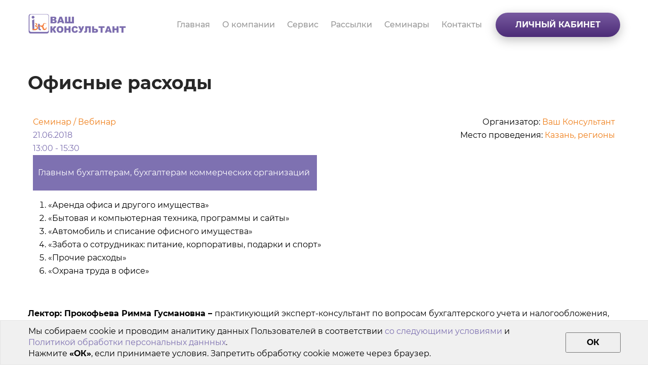

--- FILE ---
content_type: text/html; charset=UTF-8
request_url: https://vkons.ru/seminars/826-ofisnye-raskhody
body_size: 14796
content:
<!DOCTYPE html>
<html lang="ru" dir="ltr" prefix="content: http://purl.org/rss/1.0/modules/content/  dc: http://purl.org/dc/terms/  foaf: http://xmlns.com/foaf/0.1/  og: http://ogp.me/ns#  rdfs: http://www.w3.org/2000/01/rdf-schema#  schema: http://schema.org/  sioc: http://rdfs.org/sioc/ns#  sioct: http://rdfs.org/sioc/types#  skos: http://www.w3.org/2004/02/skos/core#  xsd: http://www.w3.org/2001/XMLSchema# ">
  <head>
    <meta http-equiv="Content-Type" content="text/html; charset=utf-8" />
    <meta http-equiv="X-UA-Compatible" content="IE=edge">
    <meta name="mailru-verification" content="9b603642e385f54d" />
    <meta charset="utf-8" />
<script async src="https://www.googletagmanager.com/gtag/js?id=UA-57968185-1"></script>
<script>window.dataLayer = window.dataLayer || [];function gtag(){dataLayer.push(arguments)};gtag("js", new Date());gtag("config", "UA-57968185-1", {"groups":"default","anonymize_ip":true});</script>
<style>/* @see https://github.com/aFarkas/lazysizes#broken-image-symbol */.js img.lazyload:not([src]) { visibility: hidden; }/* @see https://github.com/aFarkas/lazysizes#automatically-setting-the-sizes-attribute */.js img.lazyloaded[data-sizes=auto] { display: block; width: 100%; }</style>
<meta name="geo.placename" content="Россия, г. Казань, ул. Татарстан, д. 22, Ваш Консультант" />
<meta name="geo.position" content="55.781052;49.112929" />
<meta name="geo.region" content="ru" />
<meta name="icbm" content="55.781052;49.112929" />
<link rel="canonical" href="https://vkons.ru/seminars/826-ofisnye-raskhody" />
<meta http-equiv="content-language" content="ru" />
<meta name="robots" content="index, follow" />
<link rel="shortlink" href="https://vkons.ru/node/826" />
<meta name="news_keywords" content="Офисные расходы,КонсультантПлюс Татарстан,КонсультантПлюс Казань,КонсультантПлюс Набережные Челны,Купить КонсультантПлюс,Купить КонсультантПлюс Казань,купить КонсультантПлюс Челны,КонсультантПлюс онлайн,Сайт КонсультантПлюс,КонсультантПлюс в городе Казани,КонсультантПлюс в Набережных Челнах,Болгар,Бугульма" />
<link rel="next" href="/about" />
<link rel="prev" href="/home" />
<meta name="generator" content="Drupal 8 (https://www.drupal.org)" />
<meta name="original-source" content="https://vkons.ru/" />
<meta name="rating" content="safe for kids" />
<meta name="referrer" content="unsafe-url" />
<meta name="rights" content="Ваш Консультант" />
<meta property="al:web:url" content="https://vkons.ru/seminars/826-ofisnye-raskhody" />
<meta name="apple-mobile-web-app-capable" content="yes" />
<meta name="apple-mobile-web-app-status-bar-style" content="default" />
<meta name="apple-mobile-web-app-title" content="Офисные расходы | КонсультантПлюс, Ваш Консультант" />
<meta name="description" content="Офисные расходы" />
<meta name="abstract" content="Офисные расходы" />
<meta name="keywords" content="Офисные расходы,КонсультантПлюс, Ваш Консультант" />
<meta name="dcterms.title" content="Офисные расходы | КонсультантПлюс, Ваш Консультант" />
<meta name="dcterms.creator" content="Ваш Консультант" />
<meta name="dcterms.subject" content="Офисные расходы | КонсультантПлюс, Ваш Консультант" />
<meta name="dcterms.description" content="Офисные расходы" />
<meta name="dcterms.publisher" content="Ваш Консультант" />
<meta name="dcterms.contributor" content="Ваш Консультант" />
<meta name="dcterms.date" content="2018-06-11" />
<meta name="dcterms.type" content="Справочно-правовые системы" />
<meta name="dcterms.source" content="Ваш Консультант" />
<meta name="dcterms.language" content="ru" />
<meta name="dcterms.relation" content="https://consultant.ru/" />
<meta name="dcterms.rights" content="Ваш Консультант" />
<meta name="dcterms.abstract" content="Офисные расходы" />
<meta name="dcterms.alternative" content="Офисные расходы | КонсультантПлюс, Ваш Консультант" />
<meta name="dcterms.audience" content="Бухгалтер, Юрист, Кадровик, Руководитель, Директор, Бюджетник" />
<meta name="dcterms.dateAccepted" content="2018-06-11" />
<meta name="dcterms.dateCopyrighted" content="2018-06-11" />
<meta name="dcterms.dateSubmitted" content="2018-06-11" />
<meta name="dcterms.modified" content="2018-06-11" />
<meta name="dcterms.references" content="https://vkons.ru/" />
<meta name="dcterms.rightsHolder" content="Ваш Консультант" />
<meta property="fb:admins" content="467298033461148" />
<meta property="fb:pages" content="https://www.facebook.com/vkons.kzn/" />
<link rel="shortcut icon" href="/themes/vknew/favicon.ico" />
<link rel="mask-icon" href="/themes/vknew/images/tag_logo/logo.svg" />
<meta itemprop="name" content="Офисные расходы | КонсультантПлюс, Ваш Консультант" />
<meta itemprop="description" content="Офисные расходы" />
<link rel="author" href="Ваш Консультант" />
<link rel="publisher" href="https://plus.google.com/u/0/100971027083016711003" />
<meta name="theme-color" content="#7e71b1" />
<meta name="HandheldFriendly" content="true" />
<meta property="og:site_name" content="КонсультантПлюс, Ваш Консультант" />
<meta property="og:type" content="website" />
<meta property="og:url" content="https://vkons.ru/seminars/826-ofisnye-raskhody" />
<meta property="og:title" content="Офисные расходы" />
<meta property="og:description" content="Офисные расходы" />
<meta property="og:image:width" content="220" />
<meta property="og:image:height" content="220" />
<meta property="og:updated_time" content="2018-06-11" />
<meta property="og:image:alt" content="Офисные расходы" />
<meta property="place:location:latitude" content="55.781052" />
<meta property="place:location:longitude" content="49.112929" />
<meta property="og:street_address" content="Россия, г. Казань, ул. Татарстан, д. 22, Ваш Консультант" />
<meta property="og:locality" content="Россия" />
<meta property="og:region" content="Республика Татарстан" />
<meta property="og:postal_code" content="420021" />
<meta property="og:country_name" content="Россия" />
<meta property="og:email" content="cons@vkons.ru" />
<meta property="og:phone_number" content="+78435152020" />
<meta property="og:fax_number" content="+78435152020" />
<meta property="og:locale" content="ru_RU" />
<meta property="article:author" content="https://www.facebook.com/vkons.kzn/" />
<meta property="article:publisher" content="https://www.facebook.com/vkons.kzn/" />
<meta property="article:tag" content="Офисные расходы" />
<meta property="article:tag" content="КонсультантПлюс Татарстан" />
<meta property="article:tag" content="КонсультантПлюс Казань" />
<meta property="article:tag" content="КонсультантПлюс Набережные Челны" />
<meta property="article:tag" content="Купить КонсультантПлюс" />
<meta property="article:tag" content="Купить КонсультантПлюс Казань" />
<meta property="article:tag" content="купить КонсультантПлюс Челны" />
<meta property="article:tag" content="КонсультантПлюс онлайн" />
<meta property="article:tag" content="Сайт КонсультантПлюс" />
<meta property="article:tag" content="КонсультантПлюс в городе Казани" />
<meta property="article:tag" content="КонсультантПлюс в Набережных Челнах" />
<meta property="article:tag" content="Болгар" />
<meta property="article:tag" content="Бугульма" />
<meta property="article:published_time" content="2018-06-11" />
<meta property="article:modified_time" content="2018-06-11" />
<meta property="book:author" content="https://www.facebook.com/vkons.kzn/" />
<meta property="profile:first_name" content="Лилия" />
<meta property="profile:last_name" content="Аносова" />
<meta property="profile:gender" content="female" />
<meta property="video:actor" content="https://www.facebook.com/vkons.kzn/" />
<meta property="video:director" content="https://www.facebook.com/vkons.kzn/" />
<meta property="video:tag" content="Офисные расходы" />
<meta property="video:tag" content="КонсультантПлюс Татарстан" />
<meta property="video:tag" content="КонсультантПлюс Казань" />
<meta property="video:tag" content="КонсультантПлюс Набережные Челны" />
<meta property="video:tag" content="Купить КонсультантПлюс" />
<meta property="video:tag" content="Купить КонсультантПлюс Казань" />
<meta property="video:tag" content="купить КонсультантПлюс Челны" />
<meta property="video:tag" content="КонсультантПлюс онлайн" />
<meta property="video:tag" content="Сайт КонсультантПлюс" />
<meta property="video:tag" content="КонсультантПлюс в городе Казани" />
<meta property="video:tag" content="КонсультантПлюс в Набережных Челнах" />
<meta property="video:tag" content="Болгар" />
<meta property="video:tag" content="Бугульма" />
<meta name="twitter:card" content="summary_large_image" />
<meta name="twitter:description" content="Офисные расходы" />
<meta name="twitter:site" content="@cons_vkons" />
<meta name="twitter:title" content="Офисные расходы | КонсультантПлюс, Ваш Консультант" />
<meta name="twitter:site:id" content="4901097735" />
<meta name="twitter:creator" content="@cons_vkons" />
<meta name="twitter:creator:id" content="4901097735" />
<meta name="twitter:url" content="https://vkons.ru/seminars/826-ofisnye-raskhody" />
<meta name="twitter:image:alt" content="Офисные расходы | КонсультантПлюс, Ваш Консультант" />
<meta name="twitter:image:height" content="220" />
<meta name="twitter:image:width" content="220" />
<meta name="twitter:app:country" content="ru" />
<meta name="application-name" content="Офисные расходы | КонсультантПлюс, Ваш Консультант" />
<meta name="msapplication-navbutton-color" content="#7e71b1" />
<meta name="Generator" content="Drupal 8 (https://www.drupal.org)" />
<meta name="MobileOptimized" content="width" />
<meta name="HandheldFriendly" content="true" />
<meta name="viewport" content="width=device-width, initial-scale=1.0" />
<script type="application/ld+json">{
    "@context": "https://schema.org",
    "@graph": [
        {
            "@type": "AdvertiserContentArticle",
            "headline": "Офисные расходы | КонсультантПлюс, Ваш Консультант",
            "name": "Офисные расходы | КонсультантПлюс, Ваш Консультант",
            "about": [
                "Офисные расходы",
                "КонсультантПлюс Татарстан",
                "КонсультантПлюс Казань",
                "КонсультантПлюс Набережные Челны",
                "Купить КонсультантПлюс",
                "Купить КонсультантПлюс Казань",
                "купить КонсультантПлюс Челны",
                "КонсультантПлюс онлайн",
                "Сайт КонсультантПлюс",
                "КонсультантПлюс в городе Казани",
                "Ко"
            ],
            "description": "Офисные расходы",
            "image": {
                "@type": "Barcode",
                "representativeOfPage": "True",
                "width": "220",
                "height": "220"
            },
            "datePublished": "2018-06-11",
            "dateModified": "2018-06-11",
            "mainEntityOfPage": "https://vkons.ru/seminars/826-ofisnye-raskhody"
        },
        {
            "@type": "CourseInstance",
            "name": "Офисные расходы | КонсультантПлюс, Ваш Консультант",
            "url": "https://vkons.ru/seminars/826-ofisnye-raskhody",
            "description": "Офисные расходы",
            "eventAttendanceMode": "MixedEventAttendanceMode",
            "eventStatus": "EventScheduled",
            "image": {
                "@type": "Barcode",
                "representativeOfPage": "True",
                "width": "220",
                "height": "220"
            },
            "doorTime": "2018-06-21",
            "startDate": "2018-06-21",
            "endDate": "2018-06-21",
            "@id": "https://vkons.ru/seminars/826-ofisnye-raskhody",
            "location": {
                "@type": "Place",
                "name": [
                    "\u003Cp\u003EКазань",
                    "регионы\u003C/p\u003E | КонсультантПлюс",
                    "Ваш Консультант"
                ],
                "url": "https://vkons.ru/",
                "address": {
                    "@type": "PostalAddress",
                    "streetAddress": "г. Казань, ул. Татарстан, д. 22",
                    "addressLocality": "Тахлес",
                    "addressRegion": "Республика Татарстан",
                    "postalCode": "420021",
                    "addressCountry": "Россия"
                },
                "geo": {
                    "@type": "GeoCoordinates",
                    "latitude": "55.781052",
                    "longitude": "49.112929"
                }
            },
            "organizer": {
                "@type": "Corporation",
                "@id": "https://vkons.ru/",
                "name": "Ваш Консультант",
                "url": "https://vkons.ru/",
                "sameAs": "https://consultant.ru/",
                "logo": {
                    "@type": "Barcode",
                    "representativeOfPage": "False",
                    "url": "/themes/vknew/images/tag_logo/logo_880.png",
                    "width": "880",
                    "height": "880"
                }
            }
        },
        {
            "@type": "HowTo",
            "description": "Офисные расходы",
            "image": {
                "@type": "Barcode",
                "representativeOfPage": "True",
                "width": "220",
                "height": "220"
            },
            "name": "Офисные расходы | КонсультантПлюс, Ваш Консультант"
        },
        {
            "@type": "Corporation",
            "additionalType": "Notary",
            "@id": "https://vkons.ru/",
            "description": "Консультант Плюс Казань, Купить КонсультантПлюс Республика Татарстан, Набережные Челны в компании «Ваш Консультант». Приветствуем Вас на официальном сайте компании «Ваш Консультант» Казань. Более 20 лет наша компания помогает бухгалтерам, юр",
            "name": "Ваш Консультант",
            "sameAs": "https://consultant.ru/",
            "url": "https://vkons.ru/",
            "telephone": "+78435152020",
            "contactPoint": {
                "@type": "PostalAddress",
                "telephone": "+78435152020",
                "email": "cons@vkons.ru",
                "faxnumber": "+78435152020",
                "url": "https://vkons.ru/",
                "availableLanguage": "Russian",
                "contactType": [
                    "customer service",
                    "technical support",
                    "billing support",
                    "bill payment",
                    "sales",
                    "reservations",
                    "credit card support",
                    "emergency",
                    "baggage tracking",
                    "roadside assistance"
                ],
                "contactOption": "HearingImpairedSupported",
                "productSupported": "Справочно-правовые системы",
                "areaServed": {
                    "@type": "Country",
                    "name": "Россия",
                    "url": "https://vkons.ru/",
                    "address": {
                        "@type": "PostalAddress",
                        "streetAddress": "г. Казань, ул. Татарстан, д. 22",
                        "addressLocality": "Тахлес",
                        "addressRegion": "Республика Татарстан",
                        "postalCode": "420021",
                        "addressCountry": "Россия"
                    },
                    "geo": {
                        "@type": "GeoCoordinates",
                        "latitude": "55.781052",
                        "longitude": "49.112929"
                    }
                }
            },
            "image": {
                "@type": "Barcode",
                "representativeOfPage": "True",
                "url": "/themes/vknew/images/tag_logo/logo_880.png",
                "width": "880",
                "height": "880"
            },
            "logo": {
                "@type": "Barcode",
                "representativeOfPage": "True",
                "url": "/themes/vknew/images/tag_logo/logo_880.png",
                "width": "880",
                "height": "880"
            },
            "address": {
                "@type": "PostalAddress",
                "streetAddress": "г. Казань, ул. Татарстан, д. 22",
                "addressLocality": "Тахлес",
                "addressRegion": "Республика Татарстан",
                "postalCode": "420021",
                "addressCountry": "Россия"
            },
            "geo": {
                "@type": "GeoCoordinates",
                "latitude": "55.781052",
                "longitude": "49.112929"
            }
        },
        {
            "@type": "Notary",
            "name": "Ваш Консультант",
            "telephone": "+78435152020",
            "url": "https://vkons.ru/",
            "address": {
                "@type": "PostalAddress",
                "streetAddress": "г. Казань, ул. Татарстан, д. 22",
                "addressLocality": "Тахлес",
                "addressRegion": "Республика Татарстан",
                "postalCode": "420021",
                "addressCountry": "Россия"
            },
            "description": "Консультант Плюс Казань, Купить КонсультантПлюс Республика Татарстан, Набережные Челны в компании «Ваш Консультант». Приветствуем Вас на официальном сайте компании «Ваш Консультант» Казань. Более 20 лет наша компания помогает бухгалтерам, юр",
            "geo": {
                "@type": "GeoCoordinates",
                "latitude": "55.781052",
                "longitude": "49.112929"
            },
            "image": {
                "@type": "Barcode",
                "representativeOfPage": "True",
                "url": "/themes/vknew/images/tag_logo/logo_880.png",
                "width": "880",
                "height": "880"
            }
        },
        {
            "@type": "SomeProducts",
            "name": "КонсультантПлюс",
            "category": "Справочно-правовые системы",
            "description": "Консультант Плюс Казань, Купить КонсультантПлюс Республика Татарстан, Набережные Челны в компании «Ваш Консультант». Приветствуем Вас на официальном сайте компании «Ваш Консультант» Казань. Более 20 лет наша компания помогает бухгалтерам, юр",
            "url": "https://vkons.ru/",
            "image": {
                "@type": "Barcode",
                "representativeOfPage": "True",
                "url": "/themes/vknew/images/tag_logo/logo_880.png",
                "width": "880",
                "height": "880"
            }
        },
        {
            "@type": "WebPage",
            "@id": "https://vkons.ru/seminars/826-ofisnye-raskhody",
            "breadcrumb": {
                "@type": "BreadcrumbList",
                "itemListElement": [
                    {
                        "@type": "ListItem",
                        "position": 1,
                        "name": "Главная",
                        "item": "https://vkons.ru/"
                    },
                    {
                        "@type": "ListItem",
                        "position": 2,
                        "name": "Семинары",
                        "item": "https://vkons.ru/seminars"
                    },
                    {
                        "@type": "ListItem",
                        "position": 3,
                        "name": "Офисные расходы",
                        "item": "https://vkons.ru/seminars/826-ofisnye-raskhody"
                    }
                ]
            },
            "description": "Офисные расходы",
            "author": {
                "@type": "Organization",
                "@id": "https://vkons.ru/",
                "name": "Ваш Консультант",
                "url": "https://vkons.ru/",
                "sameAs": "https://consultant.ru/",
                "logo": {
                    "@type": "Barcode",
                    "representativeOfPage": "True",
                    "url": "/themes/vknew/images/tag_logo/logo_880.png",
                    "width": "880",
                    "height": "880"
                }
            },
            "publisher": {
                "@type": "Organization",
                "@id": "https://vkons.ru/",
                "name": "Ваш Консультант",
                "url": "https://vkons.ru/",
                "sameAs": "https://consultant.ru/",
                "logo": {
                    "@type": "Barcode",
                    "representativeOfPage": "True",
                    "url": "/themes/vknew/images/tag_logo/logo_880.png",
                    "width": "880",
                    "height": "880"
                }
            },
            "inLanguage": "ru"
        },
        {
            "@type": "WebSite",
            "@id": "https://vkons.ru/",
            "name": "Ваш Консультант",
            "url": "https://vkons.ru/",
            "potentialAction": {
                "@type": "SearchAction",
                "target": {
                    "@type": "EntryPoint",
                    "urlTemplate": "https://vkons.ru/cabinet/searchy?searchid=2714182\u0026web=0\u0026",
                    "actionPlatform": [
                        "DesktopWebPlatform",
                        "MobileWebPlatform",
                        "IOSPlatform",
                        "GoogleVideoCast"
                    ],
                    "inLanguage": "ru"
                },
                "query": "text={search_term_string}",
                "query-input": "search_term_string"
            },
            "publisher": {
                "@type": "Organization",
                "@id": "https://vkons.ru/",
                "name": "Ваш Консультант",
                "url": "https://vkons.ru/",
                "sameAs": "https://consultant.ru/",
                "logo": {
                    "@type": "Barcode",
                    "representativeOfPage": "True",
                    "url": "/themes/vknew/images/tag_logo/logo_880.png",
                    "width": "880",
                    "height": "880"
                }
            },
            "inLanguage": "ru"
        }
    ]
}</script>
<script src="https://www.google.com/recaptcha/api.js?hl=ru" async defer></script>
<link rel="revision" href="https://vkons.ru/seminars/826-ofisnye-raskhody" />
<script>window.a2a_config=window.a2a_config||{};a2a_config.callbacks=[];a2a_config.overlays=[];a2a_config.templates={};</script>

    <title>Офисные расходы | КонсультантПлюс, Ваш Консультант</title>
    <link rel="stylesheet" media="all" href="/sites/default/files/css/css_9_FLWbcSlL2YU6bMYl5-EzwPxhx_sFV6AI25WMTZ_9I.css" />
<link rel="stylesheet" media="all" href="/sites/default/files/css/css_mNeHpktbdeJIl5bR4NDM8V6O6rqbuc2ee1Ag0cP7A6g.css" />

    <script type="application/json" data-drupal-selector="drupal-settings-json">{"path":{"baseUrl":"\/","scriptPath":null,"pathPrefix":"","currentPath":"node\/826","currentPathIsAdmin":false,"isFront":false,"currentLanguage":"ru"},"pluralDelimiter":"\u0003","suppressDeprecationErrors":true,"ajaxPageState":{"libraries":"addtoany\/addtoany,captcha\/base,ckeditor_accordion\/accordion_style,classy\/base,classy\/messages,classy\/node,clientside_validation_jquery\/cv.jquery.ckeditor,clientside_validation_jquery\/cv.jquery.ife,clientside_validation_jquery\/cv.jquery.validate,core\/html5shiv,core\/jquery.form,core\/normalize,extlink\/drupal.extlink,flag\/flag.link_ajax,google_analytics\/google_analytics,lazy\/lazy,paragraphs\/drupal.paragraphs.unpublished,statistics\/drupal.statistics,system\/base,vkmain\/notloggedin-js,vkmain\/vkmain-js,vknew\/global","theme":"vknew","theme_token":null},"ajaxTrustedUrl":{"form_action_p_pvdeGsVG5zNF_XLGPTvYSKCf43t8qZYSwcfZl2uzM":true,"\/seminars\/826-ofisnye-raskhody?ajax_form=1":true},"clientside_validation_jquery":{"validate_all_ajax_forms":1,"force_validate_on_blur":true,"messages":{"required":"\u042d\u0442\u043e \u043f\u043e\u043b\u0435 \u043e\u0431\u044f\u0437\u0430\u0442\u0435\u043b\u044c\u043d\u043e \u0434\u043b\u044f \u0437\u0430\u043f\u043e\u043b\u043d\u0435\u043d\u0438\u044f.","remote":"Please fix this field.","email":"\u041f\u043e\u0436\u0430\u043b\u0443\u0439\u0441\u0442\u0430, \u0432\u0432\u0435\u0434\u0438\u0442\u0435 \u043a\u043e\u0440\u0440\u0435\u043a\u0442\u043d\u044b\u0439 email-\u0430\u0434\u0440\u0435\u0441.","url":"\u0423\u043a\u0430\u0436\u0438\u0442\u0435 \u043a\u043e\u0440\u0440\u0435\u043a\u0442\u043d\u044b\u0439 \u0430\u0434\u0440\u0435\u0441 (URL)","date":"Please enter a valid date.","dateISO":"Please enter a valid date (ISO).","number":"Please enter a valid number.","digits":"Please enter only digits.","equalTo":"Please enter the same value again.","maxlength":"Please enter no more than {0} characters.","minlength":"Please enter at least {0} characters.","rangelength":"Please enter a value between {0} and {1} characters long.","range":"Please enter a value between {0} and {1}.","max":"Please enter a value less than or equal to {0}.","min":"Please enter a value greater than or equal to {0}.","step":"Please enter a multiple of {0}."}},"google_analytics":{"account":"UA-57968185-1","trackOutbound":true,"trackMailto":true,"trackDownload":true,"trackDownloadExtensions":"7z|aac|arc|arj|asf|asx|avi|bin|csv|doc(x|m)?|dot(x|m)?|exe|flv|gif|gz|gzip|hqx|jar|jpe?g|js|mp(2|3|4|e?g)|mov(ie)?|msi|msp|pdf|phps|png|ppt(x|m)?|pot(x|m)?|pps(x|m)?|ppam|sld(x|m)?|thmx|qtm?|ra(m|r)?|sea|sit|tar|tgz|torrent|txt|wav|wma|wmv|wpd|xls(x|m|b)?|xlt(x|m)|xlam|xml|z|zip|lblz","trackColorbox":true},"lazy":{"lazysizes":{"lazyClass":"lazyload","loadedClass":"lazyloaded","loadingClass":"lazyloading","preloadClass":"lazypreload","errorClass":"lazyerror","autosizesClass":"lazyautosizes","srcAttr":"data-src","srcsetAttr":"data-srcset","sizesAttr":"data-sizes","minSize":40,"customMedia":[],"init":true,"expFactor":1.5,"hFac":0.8,"loadMode":2,"loadHidden":true,"ricTimeout":0,"throttleDelay":125,"plugins":[]},"placeholderSrc":"","preferNative":false,"minified":true,"libraryPath":"\/libraries\/lazysizes"},"data":{"extlink":{"extTarget":true,"extTargetNoOverride":true,"extNofollow":false,"extNoreferrer":true,"extFollowNoOverride":false,"extClass":"ext","extLabel":"(\u0432\u043d\u0435\u0448\u043d\u044f\u044f \u0441\u0441\u044b\u043b\u043a\u0430)","extImgClass":false,"extSubdomains":true,"extExclude":"","extInclude":"","extCssExclude":"","extCssExplicit":"","extAlert":false,"extAlertText":"\u042d\u0442\u0430 \u0441\u0441\u044b\u043b\u043a\u0430 \u0432\u0435\u0434\u0451\u0442 \u043d\u0430 \u0432\u043d\u0435\u0448\u043d\u0438\u0439 \u0432\u0435\u0431-\u0441\u0430\u0439\u0442. \u041c\u044b \u043d\u0435 \u043d\u0435\u0441\u0451\u043c \u043e\u0442\u0432\u0435\u0442\u0441\u0442\u0432\u0435\u043d\u043d\u043e\u0441\u0442\u0438 \u0437\u0430 \u0435\u0433\u043e \u0441\u043e\u0434\u0435\u0440\u0436\u0430\u043d\u0438\u0435.","mailtoClass":"mailto","mailtoLabel":"(link sends email)","extUseFontAwesome":false,"extIconPlacement":"append","extFaLinkClasses":"fa fa-external-link","extFaMailtoClasses":"fa fa-envelope-o","whitelistedDomains":[]}},"ckeditorAccordion":{"accordionStyle":{"collapseAll":null,"keepRowsOpen":null}},"statistics":{"data":{"nid":"826"},"url":"\/core\/modules\/statistics\/statistics.php"},"ajax":{"edit-submit--2":{"callback":"::submitFormAjax","event":"click","progress":{"type":"throbber"},"url":"\/seminars\/826-ofisnye-raskhody?ajax_form=1","dialogType":"ajax","submit":{"_triggering_element_name":"op","_triggering_element_value":"\u0423\u0437\u043d\u0430\u0442\u044c \u0441\u0442\u043e\u0438\u043c\u043e\u0441\u0442\u044c!"}},"edit-submit":{"callback":"::submitFormAjax","event":"click","progress":{"type":"throbber"},"url":"\/seminars\/826-ofisnye-raskhody?ajax_form=1","dialogType":"ajax","submit":{"_triggering_element_name":"op","_triggering_element_value":"\u041e\u0442\u043f\u0440\u0430\u0432\u0438\u0442\u044c"}},"edit-submit--4":{"callback":"::submitFormAjax","event":"click","progress":{"type":"throbber"},"url":"\/seminars\/826-ofisnye-raskhody?ajax_form=1","dialogType":"ajax","submit":{"_triggering_element_name":"op","_triggering_element_value":"\u041e\u0442\u043f\u0440\u0430\u0432\u0438\u0442\u044c"}},"edit-submit--3":{"callback":"::submitFormAjax","event":"click","progress":{"type":"throbber"},"url":"\/seminars\/826-ofisnye-raskhody?ajax_form=1","dialogType":"ajax","submit":{"_triggering_element_name":"op","_triggering_element_value":"\u041e\u0442\u043f\u0440\u0430\u0432\u0438\u0442\u044c"}}},"user":{"uid":0,"permissionsHash":"49472348842e3d4e9fe45c44724fcd4b59c5da898666116244ee4a0c91ff56b9"}}</script>
<script src="/sites/default/files/js/js_Li3-_OJc1wpcc6GgtyI-p9XDtad4bAxgEjokaHilflM.js"></script>

<!--[if lte IE 8]>
<script src="/sites/default/files/js/js_VtafjXmRvoUgAzqzYTA3Wrjkx9wcWhjP0G4ZnnqRamA.js"></script>
<![endif]-->
<script src="/sites/default/files/js/js_QnsAdmpsLDPx-a8WBl32-85mjjjd-oafmmWrZJOAopI.js"></script>

  
  <!-- Yandex.Metrika counter -->
  <script type="text/javascript" >
   (function(m,e,t,r,i,k,a){m[i]=m[i]||function(){(m[i].a=m[i].a||[]).push(arguments)};
   m[i].l=1*new Date();k=e.createElement(t),a=e.getElementsByTagName(t)[0],k.async=1,k.src=r,a.parentNode.insertBefore(k,a)})
   (window, document, "script", "https://mc.yandex.ru/metrika/tag.js", "ym");

   ym(84801673, "init", {
        clickmap:true,
        trackLinks:true,
        accurateTrackBounce:true,
        webvisor:true
   });
  </script>
  <!-- /Yandex.Metrika counter -->
  <meta name="google-site-verification" content="yIBVysE6eaU25OjwMdGPnoxJNcW8gKt39MTB9PztzLc" />
  <!-- JivoSite -->
  <!-- <script src="//code.jivo.ru/widget/crPTteNnnj" async></script> -->
  </head>
  <body class="path-node page-node-type-seminar-webinar">
  <!-- Yandex.Metrika counter -->
  <noscript><div><img src="https://mc.yandex.ru/watch/84801673" style="position:absolute; left:-9999px;" alt="" /></div></noscript>
  <!-- /Yandex.Metrika counter -->
    <a href="#main-content" class="visually-hidden focusable skip-link">
      Перейти к основному содержанию
    </a>
    
      <div class="dialog-off-canvas-main-canvas" data-off-canvas-main-canvas>
    
<!-- Preload js -->
<script type="text/javascript">
        function statistics_action(type,fields)
        {
            var data = [];
            data["uid"] = 0;
            data["type"] = type;
	        data["vk_token"] = "flkjhdfvlsakhblkvjhfvba56464f65sd";
            for (var key in fields) 
            {
                data[key] = fields[key];
            }
	        a_query("/modules/custom/vkmain/scripts/statistics_action.php",data,false,statistics_action_set,statistics_action_set);
        }
        function statistics_action_set(result, data)
        {
            //console.log(result);
            //console.log(data);
        }
        
    var href_src_path = "";
    </script>
<!-- End Preload js -->

<!-- Top margin div -->
<!-- <div style="height: 20px;"></div> -->

<!-- Company logo -->
<!-- End Company logo -->

<!-- Header placeholder (header scroll)-->
  <div class="page_header_placeholder"></div>
<!-- End Header placeholder (header scroll)-->

<!-- Header first -->
  <div class="container_main_outer page_header_first bg_white_op9 hover_grey_light_1_orange"><div class="container_main_inner_nosize">
    <div class="region region-header-first">
    <div id="block-vk-header-links" class="block-vk-header-links block block-block-content block-block-contentc0f290f1-a684-4dbf-beda-af9005de9f4e">
  
    
      
            <div class="clearfix text-formatted field field--name-body field--type-text-with-summary field--label-hidden field__item"><div class="container_main_inner"><div class="links_header_div"><div class="links_header_div_logo"><a href="/" title="Главная"><img class="no-lazy" src="/themes/vknew/images/nd/vk_logo_6.png" /></a></div><div class="links_header_div_links"><div class="links_header_div_links_desktop"><a href="/" title="Главная" class="links_header links_header_0">Главная</a><a href="/about_history" title="О компании" class="links_header links_header_1">О компании</a><a href="/our_service" title="Сервис" class="links_header links_header_2">Сервис</a><a href="/subscribes" title="Рассылки" class="links_header links_header_3">Рассылки</a><a href="/seminars" title="Семинары" class="links_header links_header_4">Семинары</a><a href="/contacts" title="Контакты" class="links_header links_header_5">Контакты</a><a href="/user/login" title="Личный кабинет" class="links_header links_header_6">Личный кабинет</a></div><div class="links_header_div_links_mobile"><button class="links_header_div_links_mobile_toggle" onclick="el_toggle_display('links_header_div_links_mobile_menu','block','none');">МЕНЮ</button><div id="links_header_div_links_mobile_menu" class="links_header_div_links_mobile_menu" style="display: none;"><img class="menu_close_cross lazyload" onclick="el_toggle_display('links_header_div_links_mobile_menu','block','none');" data-src="/themes/vknew/images/misc/cross.png" /><a href="/" title="Главная" class="links_header links_header_0">Главная</a><a href="/about_history" title="О компании" class="links_header links_header_1">О компании</a><a href="/our_service" title="Сервис" class="links_header links_header_2">Сервис</a><a href="/subscribes" title="Рассылки" class="links_header links_header_3">Рассылки</a><a href="/seminars" title="Семинары" class="links_header links_header_4">Семинары</a><a href="/contacts" title="Контакты" class="links_header links_header_5">Контакты</a><a href="/user/login" title="Личный кабинет" class="links_header links_header_6">Личный кабинет</a></div></div></div></div></div></div>
      
  </div>

  </div>

  </div></div>
<!-- End Header first -->

<!-- Navigation -->
<!-- End Navigation -->

<!-- Header second -->
<!-- End Header second -->

<!-- Header third -->
<!-- End Header third -->

<!-- Main content and side bar -->
<div class="container_main_outer">

  <div class="container_main_inner">

<!-- Main content -->
<div class="page_content_all_nsb">

<!-- Page Title -->
      <div class="page_title">
    <div class="region region-page-title">
    <div id="block-vknew-page-title" class="block block-core block-page-title-block">
  
    
      
  <h1 class="page-title"><span class="field field--name-title field--type-string field--label-hidden">Офисные расходы</span>
</h1>


  </div>

  </div>

  </div>
    <!-- End Page Title -->

<!-- Breadcrumb -->
<!-- End Breadcrumb -->

<!-- Messages -->
    <div id="page_messages" class="page_messages">
    <div class="region region-messages">
    <div data-drupal-messages-fallback class="hidden"></div>

  </div>

  </div>
  <!-- End Messages -->

<!-- Content -->
  <div id="page-content-div" class="page_content">
  <!-- Check access -->
        <div class="region region-content">
    <div id="block-vknew-content" class="block block-system block-system-main-block">
  
    
      
<article data-history-node-id="826" role="article" about="/seminars/826-ofisnye-raskhody" class="node node--type-seminar-webinar node--view-mode-full  article-custom article-custom-lk-access-denied article-custom-lk-access-file-link-denied article-custom-lk-access-video-denied block-teaser-images">

  <div class="node__content">
    
    <div class="view-2-part-parent">
    <div class="field-tags-container"></div>
    <div class="view-2-part-left">
    <div class="orange">
    
            <div class="field field--name-field-seminar-type field--type-list-integer field--label-hidden field__item">Семинар / Вебинар</div>
      
    </div>
    <div class="blue">
    
            <div class="field field--name-field-event-time-range field--type-smartdate field--label-hidden field__item"><span class="smart-date--date"><time datetime="2018-06-21T13:00:00+03:00" class="datetime">21.06.2018</time>
</span><span class="smart-date--time"><time datetime="2018-06-21T13:00:00+03:00" class="datetime">13:00</time>
 - <time datetime="2018-06-21T15:30:00+03:00" class="datetime">15:30</time>
</span></div>
      
    </div>
        <div class="color-block bg_blue white">
    
            <div class="clearfix text-formatted field field--name-field-seminar-cat field--type-text-long field--label-hidden field__item"><p>Главным бухгалтерам, бухгалтерам коммерческих организаций</p>
</div>
      
    </div>
        </div>
    <div class="view-2-part-right">
        <div>Организатор: <span class="orange">
            <div class="clearfix text-formatted field field--name-field-event-org field--type-text-long field--label-hidden field__item"><p>Ваш Консультант</p>
</div>
      </span></div>
                <div>Место проведения: <span class="orange">
            <div class="clearfix text-formatted field field--name-field-event-place field--type-text-long field--label-hidden field__item"><p>Казань, регионы</p>
</div>
      </span></div>
            </div>
    </div>

    <div>
      <div class="field--type-paragraph field field--name-field-pars field--type-entity-reference-revisions field--label-hidden field__items">
              <div class="item--paragraph--type--par-text field__item">  <div class="paragraph paragraph--type--par-text paragraph--view-mode--default" data-history-paragraph-id="821">
            
            <div class="clearfix text-formatted field field--name-field-par-body field--type-text-long field--label-hidden field__item"><ol>
  <li>«Аренда офиса и другого имущества»</li>
  <li>«Бытовая и компьютерная техника, программы и сайты»</li>
  <li>«Автомобиль и списание офисного имущества»</li>
  <li>«Забота о сотрудниках: питание, корпоративы, подарки и  спорт»</li>
  <li>«Прочие расходы»</li>
  <li>«Охрана труда в офисе»</li>
</ol>
<p><strong> </strong></p>
<p><strong>Лектор: Прокофьева Римма Гусмановна – </strong>практикующий эксперт-консультант  по вопросам бухгалтерского учета и налогообложения, преподаватель, кандидат  экономических наук.</p></div>
      
        </div>
</div>
          </div>
  </div>

    
    <div class="view-full-content-actions">
    
    
    <span class="a2a_kit a2a_kit_size_27 addtoany_list" data-a2a-url="https://vkons.ru/seminars/826-ofisnye-raskhody" data-a2a-title="Офисные расходы"><a class="a2a_button_vk"></a></span>
    </div>
  </div>

</article>

  </div>

  </div>

    <!-- End Check access -->
  </div>
<!-- End Content -->

</div>
<!-- End Main content -->

<!-- Side bar -->
<!-- End Side bar -->

</div></div>

<!-- End Main content and side bar -->

<!-- Scroll to top img -->
<div class="document_scroll_top_div" id="document_scroll_top_div"><img alt="Наверх" class="document_scroll_top" id="document_scroll_top" onclick="SmoothScroll(0, 0,600);" style="display: none;" title="Наверх" src="/themes/vknew/images/misc/tarr.png"></div>

<!-- Footer First -->
  <div class="container_main_outer page_footer_first"><div class="container_main_inner_nosize">
    <div class="region region-footer-first">
    <div id="block-block-footer-elements" class="block-footer-elements block block-block-content block-block-content8ee3658c-0b13-41dd-a182-c3b9f321a09f">
  
    
      
            <div class="clearfix text-formatted field field--name-body field--type-text-with-summary field--label-hidden field__item"><div class="mps2-footer">
  <div class="container_main_inner">
    <div class="mps2-footer-group">
      <div class="mps2-footer-links-1">
        <table algin="left" cellpadding="0" cellspacing="0" class="headert" valign="top">
          <tbody>
            <tr valign="top">
              <td align="left" class="footer-links footer-links-1" valign="top"><a class="footer-link-first" href="/">Ваш Консультант</a>
                <br />
                <a href="/about_history">О Компании</a>
                <br />
                <a href="/prices">КонсультантПлюс</a>
                <br />
                <a href="/our_service">Наш сервис</a>
                <br />
                <a href="/main_info">Справочная информация</a>
                <br />
                <a href="/career">Карьера</a>
                <br />
                <a href="/contacts">Контакты</a>
                <br />
                <a href="/news">Новости</a>
                <br />
                <a href="/hotdoc">Горячий документ</a>
                <br />
                <a href="/seminars">Семинары</a>
              </td>
              <td align="left" class="footer-links footer-links-2" valign="top"><a class="footer-link-first" href="/">Система КонсультантПлюс</a>
                <br />
                <a href="/buhgalteru">Бухгалтеру</a>
                <br />
                <a href="/uristu">Юристу</a>
                <br />
                <a href="/kadroviku">Кадровику</a>
                <br />
                <a href="/rukovoditelu">Руководителю</a>
                <br />
                <a href="/budgetniku">Бюджетнику</a>
              </td>
            </tr>
          </tbody>
        </table>
      </div>
      <div class="mps2-footer-links-2">
        <div class="mps2-footer-links-2-item mps2-footer-links-2-item-1" onclick="window.location.assign('https://vkons.ru/contacts');"><img class="mps2-footer-item-img lazyload" data-src="/themes/vknew/images/nd/footer_map2.png" />
          <div class="mps2-footer-item-caption">Компания «Ваш Консультант»
            <br />
            420021, г. Казань, ул. Татарстан, д. 22/41, 8 эт.
          </div>
          <div class="mps2-footer-item-text">Адрес
          </div>
        </div>
        <div class="mps2-footer-links-2-item mps2-footer-links-2-item-2" toggle-form="vk_form_callback"><img class="mps2-footer-item-img lazyload" data-src="/themes/vknew/images/nd/footer_phone.png" />
          <div class="mps2-footer-item-caption">8 (800) 700-52-23 (Горячая линия)
            <br />
            8 (843) 515-20-20 (многоканальный)
          </div>
          <div class="mps2-footer-item-text">Телефон
          </div>
        </div>
        <div class="mps2-footer-links-2-item mps2-footer-links-2-item-3" toggle-form="vk_form_contacts_mail"><img class="mps2-footer-item-img lazyload" data-src="/themes/vknew/images/nd/footer_mail2.png" />
          <div class="mps2-footer-item-caption">cons@vkons.ru
          </div>
          <div class="mps2-footer-item-text">Электронная почта
          </div>
        </div>
      </div>
    </div>
    <div class="tos-link t_left" style="padding: 10px 0px;"><a href="/terms_of_service" style="text-decoration: underline;" target="_blank">Пользовательское соглашение</a>
    </div>
    <div class="tos-link t_left" style="padding: 10px 0px;"><a href="/cookie_agreement" style="text-decoration: underline;" target="_blank">Согласие на обработку файлов cookie</a>
    </div>
    <div class="tos-link t_left" style="padding: 10px 0px;"><a href="/user_agreement" style="text-decoration: underline;" target="_blank">Политика обработки персональных данных</a>
    </div>
  </div>
</div>
</div>
      
  </div>

  </div>

  </div></div>
<!-- End Footer First -->

<!-- Footer Second -->
  <div class="container_main_outer page_footer_second"><div class="container_main_inner_nosize">
    <div class="region region-footer-second">
    <div id="block-block-forms-for-toggle" class="block block-block-content block-block-contentb73d6946-92d0-43e8-8636-d8602b5d1790">
  
    
      
            <div class="clearfix text-formatted field field--name-body field--type-text-with-summary field--label-hidden field__item"><form class="vk-form-callback" data-drupal-selector="vk-form-callback" action="/seminars/826-ofisnye-raskhody" method="post" id="vk_form_callback" accept-charset="UTF-8">
  <div id="vk_form_callback_tbid" style="max-width: 450px;" class="form-custom form-toggled-div form-blue"><div id="edit-caption--2" class="js-form-item form-item js-form-type-item form-type-item js-form-item-caption form-item-caption">
      <label for="edit-caption--2">Заказать звонок</label>
        
        </div>
<input data-drupal-selector="edit-callback-type" type="hidden" name="callback_type" value="vk" />
<div class="js-form-item form-item js-form-type-select form-type-select js-form-item-city form-item-city">
      <label for="edit-city--2">Выберите город/область</label>
        <select class="select-city form-select" data-drupal-selector="edit-city" aria-describedby="edit-city--2--description" id="edit-city--2" name="city"><option value="0">Город/область не указаны</option></select>
            <div id="edit-city--2--description" class="description">
      Выберите город/область *
    </div>
  </div>
<div class="js-form-item form-item js-form-type-textfield form-type-textfield js-form-item-fio form-item-fio">
      <label for="edit-fio--3" class="js-form-required form-required">Как Вас зовут</label>
        <input data-drupal-selector="edit-fio" data-msg-maxlength="Максимальная длина поля Как Вас зовут - 150 символов." data-msg-required="Поле Как Вас зовут обязательно для заполнения." type="text" id="edit-fio--3" name="fio" value="" size="60" maxlength="150" class="form-text required" required="required" aria-required="true" />

        </div>
<div class="js-form-item form-item js-form-type-tel form-type-tel js-form-item-phone form-item-phone">
      <label for="edit-phone--3" class="js-form-required form-required">Номер Вашего телефона</label>
        <input mask="+9 (999) 999-99-99" data-drupal-selector="edit-phone" data-msg-maxlength="Максимальная длина поля Номер Вашего телефона - 20 символов." data-msg-required="Поле Номер Вашего телефона обязательно для заполнения." type="tel" id="edit-phone--3" name="phone" value="" size="30" maxlength="20" class="form-tel required" required="required" aria-required="true" />

        </div>
<div class="js-form-item form-item js-form-type-email form-type-email js-form-item-mail form-item-mail">
      <label for="edit-mail--3">E-mail</label>
        <input data-drupal-selector="edit-mail" data-msg-email="E-mail не является корректным e-mail адресом." data-msg-maxlength="Максимальная длина поля E-mail - 80 символов." type="email" id="edit-mail--3" name="mail" value="" size="60" maxlength="80" class="form-email" />

        </div>
<div class="js-form-item form-item js-form-type-checkbox form-type-checkbox js-form-item-agreement form-item-agreement">
        <input data-drupal-selector="edit-agreement" data-msg-required="Поле Настоящим подтверждаю достоверность представленной информации, выражаю &lt;a target=&quot;_blank&quot; href=&quot;/user_agreement4&quot; class=&quot;orange&quot;&gt;согласие на обработку персональных данных&lt;/a&gt;, принимаю &lt;a target=&quot;_blank&quot; href=&quot;/user_agreement&quot; class=&quot;orange&quot;&gt;политику обработки персональных данных&lt;/a&gt; и &lt;a target=&quot;_blank&quot; href=&quot;/terms_of_service&quot; class=&quot;orange&quot;&gt;пользовательское соглашение&lt;/a&gt; обязательно для заполнения." type="checkbox" id="edit-agreement--3" name="agreement" value="1" class="form-checkbox required" required="required" aria-required="true" />

        <label for="edit-agreement--3" class="option js-form-required form-required">Настоящим подтверждаю достоверность представленной информации, выражаю <a target="_blank" href="/user_agreement4" class="orange">согласие на обработку персональных данных</a>, принимаю <a target="_blank" href="/user_agreement" class="orange">политику обработки персональных данных</a> и <a target="_blank" href="/terms_of_service" class="orange">пользовательское соглашение</a></label>
      </div>
<div id="vk_form_callback_messages" class="form-messages"></div>    <div data-drupal-selector="edit-captcha" class="captcha"><input data-drupal-selector="edit-captcha-sid" type="hidden" name="captcha_sid" value="1746714" />
<input data-drupal-selector="edit-captcha-token" type="hidden" name="captcha_token" value="9D7L3iKJQgxXMTUntrS8boXEkQ_ssOa6RmbaI7Jzvpg" />
<input data-drupal-selector="edit-captcha-response" type="hidden" name="captcha_response" value="Google no captcha" />
<div class="g-recaptcha" data-sitekey="6Lclyg4UAAAAABFmGJ7Hq0v85mMJfjUv2n95ZBKu" data-theme="light" data-type="image"></div><input data-drupal-selector="edit-captcha-cacheable" type="hidden" name="captcha_cacheable" value="1" />
</div>
<input data-drupal-selector="edit-submit" type="submit" id="edit-submit--3" name="op" value="Отправить" class="button js-form-submit form-submit" />
<input autocomplete="off" data-drupal-selector="form-rrsebpcogyqfr7fjihc4yctttwpterdo88rqthyeyi4" type="hidden" name="form_build_id" value="form-rRSEBpcOgYQFr7fjIHC4YctTTWpTeRdO88RqthyEYi4" />
<input data-drupal-selector="edit-vk-form-callback" type="hidden" name="form_id" value="vk_form_callback" />
<input data-drupal-selector="edit-honeypot-time" type="hidden" name="honeypot_time" value="OB2t0qYO7BUpix8xKvLPvnZH6CWQzMvyHwBlKnOQWXo" />
<div class="email-textfield js-form-wrapper form-wrapper" style="display: none !important;"><div class="js-form-item form-item js-form-type-textfield form-type-textfield js-form-item-email form-item-email">
      <label for="edit-email--3">Оставьте это поле пустым</label>
        <input autocomplete="off" data-drupal-selector="edit-email" data-msg-maxlength="Максимальная длина поля Оставьте это поле пустым - 128 символов." type="text" id="edit-email--3" name="email" value="" size="20" maxlength="128" class="form-text" />

        </div>
</div>
</div>
</form>
<form class="vk-form-contacts-mail" data-drupal-selector="vk-form-contacts-mail" action="/seminars/826-ofisnye-raskhody" method="post" id="vk_form_contacts_mail" accept-charset="UTF-8">
  <div id="vk_form_contacts_mail_tbid" style="max-width: 450px;" class="form-custom form-toggled-div form-blue"><div id="edit-caption--3" class="js-form-item form-item js-form-type-item form-type-item js-form-item-caption form-item-caption">
      <label for="edit-caption--3">Отправить сообщение</label>
        
        </div>
<div class="js-form-item form-item js-form-type-select form-type-select js-form-item-city form-item-city">
      <label for="edit-city--3">Выберите город/область</label>
        <select class="select-city form-select" data-drupal-selector="edit-city" aria-describedby="edit-city--3--description" id="edit-city--3" name="city"><option value="0">Город/область не указаны</option></select>
            <div id="edit-city--3--description" class="description">
      Выберите город/область *
    </div>
  </div>
<div class="js-form-item form-item js-form-type-textfield form-type-textfield js-form-item-fio form-item-fio">
      <label for="edit-fio--4" class="js-form-required form-required">Как Вас зовут</label>
        <input data-drupal-selector="edit-fio" data-msg-maxlength="Максимальная длина поля Как Вас зовут - 150 символов." data-msg-required="Поле Как Вас зовут обязательно для заполнения." type="text" id="edit-fio--4" name="fio" value="" size="60" maxlength="150" class="form-text required" required="required" aria-required="true" />

        </div>
<div class="js-form-item form-item js-form-type-tel form-type-tel js-form-item-phone form-item-phone">
      <label for="edit-phone--4" class="js-form-required form-required">Номер Вашего телефона</label>
        <input mask="+9 (999) 999-99-99" data-drupal-selector="edit-phone" data-msg-maxlength="Максимальная длина поля Номер Вашего телефона - 20 символов." data-msg-required="Поле Номер Вашего телефона обязательно для заполнения." type="tel" id="edit-phone--4" name="phone" value="" size="30" maxlength="20" class="form-tel required" required="required" aria-required="true" />

        </div>
<div class="js-form-item form-item js-form-type-email form-type-email js-form-item-mail form-item-mail">
      <label for="edit-mail--4">E-mail</label>
        <input data-drupal-selector="edit-mail" data-msg-email="E-mail не является корректным e-mail адресом." data-msg-maxlength="Максимальная длина поля E-mail - 80 символов." type="email" id="edit-mail--4" name="mail" value="" size="60" maxlength="80" class="form-email" />

        </div>
<div class="js-form-item form-item js-form-type-textarea form-type-textarea js-form-item-msg form-item-msg">
      <label for="edit-msg" class="js-form-required form-required">Сообщение</label>
        <div class="form-textarea-wrapper">
  <textarea data-drupal-selector="edit-msg" data-msg-maxlength="Максимальная длина поля Сообщение - 800 символов." data-msg-required="Поле Сообщение обязательно для заполнения." id="edit-msg" name="msg" rows="3" cols="30" maxlength="800" class="form-textarea required" required="required" aria-required="true"></textarea>
</div>

        </div>
<div class="js-form-item form-item js-form-type-checkbox form-type-checkbox js-form-item-agreement form-item-agreement">
        <input data-drupal-selector="edit-agreement" data-msg-required="Поле Настоящим подтверждаю достоверность представленной информации, выражаю &lt;a target=&quot;_blank&quot; href=&quot;/user_agreement4&quot; class=&quot;orange&quot;&gt;согласие на обработку персональных данных&lt;/a&gt;, принимаю &lt;a target=&quot;_blank&quot; href=&quot;/user_agreement&quot; class=&quot;orange&quot;&gt;политику обработки персональных данных&lt;/a&gt; и &lt;a target=&quot;_blank&quot; href=&quot;/terms_of_service&quot; class=&quot;orange&quot;&gt;пользовательское соглашение&lt;/a&gt; обязательно для заполнения." type="checkbox" id="edit-agreement--4" name="agreement" value="1" class="form-checkbox required" required="required" aria-required="true" />

        <label for="edit-agreement--4" class="option js-form-required form-required">Настоящим подтверждаю достоверность представленной информации, выражаю <a target="_blank" href="/user_agreement4" class="orange">согласие на обработку персональных данных</a>, принимаю <a target="_blank" href="/user_agreement" class="orange">политику обработки персональных данных</a> и <a target="_blank" href="/terms_of_service" class="orange">пользовательское соглашение</a></label>
      </div>
<div id="vk_form_contacts_mail_messages" class="form-messages"></div>    <div data-drupal-selector="edit-captcha" class="captcha"><input data-drupal-selector="edit-captcha-sid" type="hidden" name="captcha_sid" value="1746715" />
<input data-drupal-selector="edit-captcha-token" type="hidden" name="captcha_token" value="1Um3fMzPrsUwNQ0BhWQHDE0ltkjHqi4m3S6r1ZBorfg" />
<input data-drupal-selector="edit-captcha-response" type="hidden" name="captcha_response" value="Google no captcha" />
<div class="g-recaptcha" data-sitekey="6Lclyg4UAAAAABFmGJ7Hq0v85mMJfjUv2n95ZBKu" data-theme="light" data-type="image"></div><input data-drupal-selector="edit-captcha-cacheable" type="hidden" name="captcha_cacheable" value="1" />
</div>
<input data-drupal-selector="edit-submit" type="submit" id="edit-submit--4" name="op" value="Отправить" class="button js-form-submit form-submit" />
<input autocomplete="off" data-drupal-selector="form-kmxvxr8cbwsvqqkppknp4wem3itmrzdqo2aurhgngle" type="hidden" name="form_build_id" value="form-KmXvXR8CbWSVQqkPPknp4wem3iTmrzDqo2AUrHGngLE" />
<input data-drupal-selector="edit-vk-form-contacts-mail" type="hidden" name="form_id" value="vk_form_contacts_mail" />
<input data-drupal-selector="edit-honeypot-time" type="hidden" name="honeypot_time" value="lzwMoYU-e0EI8hqVT5xe-kuf7ijRQ-Ym_nnuHDKQEkc" />
<div class="email-textfield js-form-wrapper form-wrapper" style="display: none !important;"><div class="js-form-item form-item js-form-type-textfield form-type-textfield js-form-item-email form-item-email">
      <label for="edit-email--4">Оставьте это поле пустым</label>
        <input autocomplete="off" data-drupal-selector="edit-email" data-msg-maxlength="Максимальная длина поля Оставьте это поле пустым - 128 символов." type="text" id="edit-email--4" name="email" value="" size="20" maxlength="128" class="form-text" />

        </div>
</div>
</div>
</form>
</div>
      
  </div>

  </div>

  </div></div>
<!-- End Footer Second -->

<!-- Footer Third -->
<!-- End Footer Third -->

<!-- Postload forms -->
<div class="postload_forms"><form class="vk-form-seminars" data-drupal-selector="vk-form-seminars" action="/seminars/826-ofisnye-raskhody" method="post" id="vk_form_seminars" accept-charset="UTF-8">
  <div id="vk_form_seminars_tbid" style="max-width: 400px;" class="form-custom form-toggled-div form-white"><div id="edit-caption" class="js-form-item form-item js-form-type-item form-type-item js-form-item-caption form-item-caption">
      <label for="edit-caption">Заявка на участие</label>
        
        </div>
<input id="seminar_node_id" data-drupal-selector="edit-sem-node-id" type="hidden" name="sem_node_id" value="-1" />
<div class="js-form-item form-item js-form-type-textarea form-type-textarea js-form-item-company form-item-company">
      <label for="edit-company" class="js-form-required form-required">Наименование организации</label>
        <div class="form-textarea-wrapper">
  <textarea data-drupal-selector="edit-company" data-msg-maxlength="Максимальная длина поля Наименование организации - 800 символов." data-msg-required="Поле Наименование организации обязательно для заполнения." id="edit-company" name="company" rows="3" cols="30" maxlength="800" class="form-textarea required" required="required" aria-required="true"></textarea>
</div>

        </div>
<div class="js-form-item form-item js-form-type-textfield form-type-textfield js-form-item-fio form-item-fio">
      <label for="edit-fio" class="js-form-required form-required">ФИО</label>
        <input data-drupal-selector="edit-fio" data-msg-maxlength="Максимальная длина поля ФИО - 150 символов." data-msg-required="Поле ФИО обязательно для заполнения." type="text" id="edit-fio" name="fio" value="" size="60" maxlength="150" class="form-text required" required="required" aria-required="true" />

        </div>
<div class="js-form-item form-item js-form-type-textfield form-type-textfield js-form-item-dolgn form-item-dolgn">
      <label for="edit-dolgn" class="js-form-required form-required">Должность</label>
        <input data-drupal-selector="edit-dolgn" data-msg-maxlength="Максимальная длина поля Должность - 150 символов." data-msg-required="Поле Должность обязательно для заполнения." type="text" id="edit-dolgn" name="dolgn" value="" size="60" maxlength="150" class="form-text required" required="required" aria-required="true" />

        </div>
<div class="js-form-item form-item js-form-type-tel form-type-tel js-form-item-phone form-item-phone">
      <label for="edit-phone" class="js-form-required form-required">Номер Вашего телефона</label>
        <input mask="+9 (999) 999-99-99" data-drupal-selector="edit-phone" data-msg-maxlength="Максимальная длина поля Номер Вашего телефона - 20 символов." data-msg-required="Поле Номер Вашего телефона обязательно для заполнения." type="tel" id="edit-phone" name="phone" value="" size="30" maxlength="20" class="form-tel required" required="required" aria-required="true" />

        </div>
<div class="js-form-item form-item js-form-type-email form-type-email js-form-item-mail form-item-mail">
      <label for="edit-mail" class="js-form-required form-required">E-mail</label>
        <input data-drupal-selector="edit-mail" data-msg-email="E-mail не является корректным e-mail адресом." data-msg-maxlength="Максимальная длина поля E-mail - 80 символов." data-msg-required="Поле E-mail обязательно для заполнения." type="email" id="edit-mail" name="mail" value="" size="60" maxlength="80" class="form-email required" required="required" aria-required="true" />

        </div>
<div class="js-form-item form-item js-form-type-checkbox form-type-checkbox js-form-item-agreement form-item-agreement">
        <input data-drupal-selector="edit-agreement" data-msg-required="Поле Настоящим подтверждаю достоверность представленной информации, выражаю &lt;a target=&quot;_blank&quot; href=&quot;/user_agreement5&quot; class=&quot;orange&quot;&gt;согласие на обработку персональных данных&lt;/a&gt;, принимаю &lt;a target=&quot;_blank&quot; href=&quot;/user_agreement&quot; class=&quot;orange&quot;&gt;политику обработки персональных данных&lt;/a&gt; и &lt;a target=&quot;_blank&quot; href=&quot;/terms_of_service&quot; class=&quot;orange&quot;&gt;пользовательское соглашение&lt;/a&gt; обязательно для заполнения." type="checkbox" id="edit-agreement" name="agreement" value="1" class="form-checkbox required" required="required" aria-required="true" />

        <label for="edit-agreement" class="option js-form-required form-required">Настоящим подтверждаю достоверность представленной информации, выражаю <a target="_blank" href="/user_agreement5" class="orange">согласие на обработку персональных данных</a>, принимаю <a target="_blank" href="/user_agreement" class="orange">политику обработки персональных данных</a> и <a target="_blank" href="/terms_of_service" class="orange">пользовательское соглашение</a></label>
      </div>
<div id="vk_form_seminars_messages" class="form-messages"></div><input data-drupal-selector="edit-submit" type="submit" id="edit-submit" name="op" value="Отправить" class="button js-form-submit form-submit" />
<input autocomplete="off" data-drupal-selector="form-ubqxnsuewvhyg-agwshvrlqay1u5aon26rby9omv03y" type="hidden" name="form_build_id" value="form-UBqxNsuEwVhyg_AgwshVRlQaY1U5aon26RbY9OMv03Y" />
<input data-drupal-selector="edit-vk-form-seminars" type="hidden" name="form_id" value="vk_form_seminars" />
<input data-drupal-selector="edit-honeypot-time" type="hidden" name="honeypot_time" value="qhjxoSullZ0XtBNapjfP3dRi4d8YIggeN2E2BMe5XNw" />
<div class="email-textfield js-form-wrapper form-wrapper" style="display: none !important;"><div class="js-form-item form-item js-form-type-textfield form-type-textfield js-form-item-email form-item-email">
      <label for="edit-email">Оставьте это поле пустым</label>
        <input autocomplete="off" data-drupal-selector="edit-email" data-msg-maxlength="Максимальная длина поля Оставьте это поле пустым - 128 символов." type="text" id="edit-email" name="email" value="" size="20" maxlength="128" class="form-text" />

        </div>
</div>
</div>
</form>
<form class="vk-form-get-demo-prices" data-drupal-selector="vk-form-get-demo-prices" action="/seminars/826-ofisnye-raskhody" method="post" id="vk_form_get_demo_prices" accept-charset="UTF-8">
  <div id="vk_form_get_demo_prices_tbid" style="max-width: 450px; width: 90%;" class="form-custom form-toggled-div form-white"><div id="prices_caption" class="js-form-item form-item js-form-type-item form-type-item js-form-item-caption form-item-caption">
      <label for="prices_caption">Расчет стоимости</label>
        
        </div>
<input data-drupal-selector="prices-selected" type="hidden" name="prices_selected" value="Системы не выбраны" />
<fieldset data-drupal-selector="edit-has-cons" id="edit-has-cons--wrapper" class="fieldgroup form-composite js-form-item form-item js-form-wrapper form-wrapper">
      <legend>
    <span class="fieldset-legend">В Вашей компании установлен КонсультантПлюс?</span>
  </legend>
  <div class="fieldset-wrapper">
            <div id="edit-has-cons" class="form-radios"><div class="js-form-item form-item js-form-type-radio form-type-radio js-form-item-has-cons form-item-has-cons">
        <input data-drupal-selector="edit-has-cons-0" type="radio" id="edit-has-cons-0" name="has_cons" value="0" class="form-radio" />

        <label for="edit-has-cons-0" class="option">Да</label>
      </div>
<div class="js-form-item form-item js-form-type-radio form-type-radio js-form-item-has-cons form-item-has-cons">
        <input data-drupal-selector="edit-has-cons-1" type="radio" id="edit-has-cons-1" name="has_cons" value="1" checked="checked" class="form-radio" />

        <label for="edit-has-cons-1" class="option">Нет</label>
      </div>
</div>

          </div>
</fieldset>
<div class="js-form-item form-item js-form-type-select form-type-select js-form-item-city form-item-city">
      <label for="edit-city">Выберите город/область</label>
        <select class="select-city form-select" data-drupal-selector="edit-city" aria-describedby="edit-city--description" id="edit-city" name="city"><option value="0">Город/область не указаны</option></select>
            <div id="edit-city--description" class="description">
      Выберите город/область *
    </div>
  </div>
<div class="js-form-item form-item js-form-type-textfield form-type-textfield js-form-item-fio form-item-fio">
      <label for="edit-fio--2" class="js-form-required form-required">ФИО</label>
        <input data-drupal-selector="edit-fio" data-msg-maxlength="Максимальная длина поля ФИО - 150 символов." data-msg-required="Поле ФИО обязательно для заполнения." type="text" id="edit-fio--2" name="fio" value="" size="60" maxlength="150" class="form-text required" required="required" aria-required="true" />

        </div>
<div class="js-form-item form-item js-form-type-tel form-type-tel js-form-item-phone form-item-phone">
      <label for="edit-phone--2" class="js-form-required form-required">Номер Вашего телефона</label>
        <input mask="+9 (999) 999-99-99" data-drupal-selector="edit-phone" data-msg-maxlength="Максимальная длина поля Номер Вашего телефона - 20 символов." data-msg-required="Поле Номер Вашего телефона обязательно для заполнения." type="tel" id="edit-phone--2" name="phone" value="" size="30" maxlength="20" class="form-tel required" required="required" aria-required="true" />

        </div>
<div class="js-form-item form-item js-form-type-email form-type-email js-form-item-mail form-item-mail">
      <label for="edit-mail--2" class="js-form-required form-required">E-mail</label>
        <input data-drupal-selector="edit-mail" data-msg-email="E-mail не является корректным e-mail адресом." data-msg-maxlength="Максимальная длина поля E-mail - 80 символов." data-msg-required="Поле E-mail обязательно для заполнения." type="email" id="edit-mail--2" name="mail" value="" size="60" maxlength="80" class="form-email required" required="required" aria-required="true" />

        </div>
<div class="js-form-item form-item js-form-type-textarea form-type-textarea js-form-item-additional form-item-additional">
      <label for="edit-additional">У Вас есть дополнительные комментарии?</label>
        <div class="form-textarea-wrapper">
  <textarea data-drupal-selector="edit-additional" data-msg-maxlength="Максимальная длина поля У Вас есть дополнительные комментарии? - 800 символов." id="edit-additional" name="additional" rows="3" cols="30" maxlength="800" class="form-textarea"></textarea>
</div>

        </div>
<div class="js-form-item form-item js-form-type-checkbox form-type-checkbox js-form-item-agreement form-item-agreement">
        <input data-drupal-selector="edit-agreement" data-msg-required="Поле Настоящим подтверждаю достоверность представленной информации, выражаю &lt;a target=&quot;_blank&quot; href=&quot;/user_agreement4&quot; class=&quot;orange&quot;&gt;согласие на обработку персональных данных&lt;/a&gt;, принимаю &lt;a target=&quot;_blank&quot; href=&quot;/user_agreement&quot; class=&quot;orange&quot;&gt;политику обработки персональных данных&lt;/a&gt; и &lt;a target=&quot;_blank&quot; href=&quot;/terms_of_service&quot; class=&quot;orange&quot;&gt;пользовательское соглашение&lt;/a&gt; обязательно для заполнения." type="checkbox" id="edit-agreement--2" name="agreement" value="1" class="form-checkbox required" required="required" aria-required="true" />

        <label for="edit-agreement--2" class="option js-form-required form-required">Настоящим подтверждаю достоверность представленной информации, выражаю <a target="_blank" href="/user_agreement4" class="orange">согласие на обработку персональных данных</a>, принимаю <a target="_blank" href="/user_agreement" class="orange">политику обработки персональных данных</a> и <a target="_blank" href="/terms_of_service" class="orange">пользовательское соглашение</a></label>
      </div>
<div id="vk_form_get_demo_prices_messages" class="form-messages"></div>    <div  data-drupal-selector="edit-captcha" class="captcha"><input data-drupal-selector="edit-captcha-sid" type="hidden" name="captcha_sid" value="1746713" />
<input data-drupal-selector="edit-captcha-token" type="hidden" name="captcha_token" value="4IURjYfDUDU05GrkZ_WNJtQQ9NRzLJ1zySjRt_Htpcs" />
<input data-drupal-selector="edit-captcha-response" type="hidden" name="captcha_response" value="Google no captcha" />
<div class="g-recaptcha" data-sitekey="6Lclyg4UAAAAABFmGJ7Hq0v85mMJfjUv2n95ZBKu" data-theme="light" data-type="image"></div><input data-drupal-selector="edit-captcha-cacheable" type="hidden" name="captcha_cacheable" value="1" />
</div>
<input data-drupal-selector="edit-submit" type="submit" id="edit-submit--2" name="op" value="Узнать стоимость!" class="button js-form-submit form-submit" />
<input autocomplete="off" data-drupal-selector="form-eo3kouqxueh-oac3kptqyawxdbwbyxastpj2fkwvvve" type="hidden" name="form_build_id" value="form-Eo3KOUqXuEh-OAc3kPTqyaWXDBwByXASTpJ2fkwVVVE" />
<input data-drupal-selector="edit-vk-form-get-demo-prices" type="hidden" name="form_id" value="vk_form_get_demo_prices" />
<input data-drupal-selector="edit-honeypot-time" type="hidden" name="honeypot_time" value="eTG0U94TPYFLhv7zHv6OsQEndLrOlTihaEH1Jr55ojk" />
<div class="email-textfield js-form-wrapper form-wrapper" style="display: none !important;"><div class="js-form-item form-item js-form-type-textfield form-type-textfield js-form-item-email form-item-email">
      <label for="edit-email--2">Оставьте это поле пустым</label>
        <input autocomplete="off" data-drupal-selector="edit-email" data-msg-maxlength="Максимальная длина поля Оставьте это поле пустым - 128 символов." type="text" id="edit-email--2" name="email" value="" size="20" maxlength="128" class="form-text" />

        </div>
</div>
</div>
</form>
</div>
<!-- End Postload forms -->

<!-- Append forms -->
<div class="append_forms"></div>
<!-- End Append forms -->

<!-- Postload html -->

	<style>
	div.popup-banner-new { display: block; position: fixed; right: 0px; bottom: 0px; z-index: 50; cursor: pointer; }
	@media (max-width: 1221px){ div.popup-banner-new { display: none !important; } }
	</style>
	<script type="text/javascript">
function prices_name_popup()
{
    var el1 = document.getElementById("prices_caption");
    el1.innerHTML = '<label for="prices_caption"></label>';
    var el2 = document.getElementsByName('prices_selected')[0];
    el2.value = "";
}
</script>
	<div class="popup-banner-new" id="popup-banner" style="display: none;"><img src="/sites/default/files/custom/banners/popup2.png" toggle-form="vk_form_get_demo_prices" onclick="prices_name_popup();"></div><div id="push-notifications"></div>
	<script type="text/javascript">
	function user_agreement_cookie_get(mode)
	{
		var data = [];
		data["mode"] = mode;
		data["uid"] = 0;
		data["session_id"] = "Jq_xBTD_92q-IK6evaqECJVzmdv3kvPl3aFOWOIGVRo";
		data["url"] = "/seminars/826-ofisnye-raskhody";
		data["vk_token"] = "flkjhdfvlsakhblkvjhfvba56464f65sd";
		a_query("/modules/custom/vkmain/scripts/user_agreement.php",data,false,user_agreement_cookie_set,user_agreement_cookie_set);
	}
	function user_agreement_cookie_set(result, data)
	{
		if (result == "success")
			gebi("user_agreement_cookie_block").innerHTML = data;
	}
	</script>
	<div id="user_agreement_cookie_block"></div>
	<div id="access-denied-common-block" class="access-denied-common-block" style="display: none;" onmouseleave="gebi('access-denied-common-block').style.display='none';"><div class="access-denied-full"><h2>Доступ только авторизированным пользователям</h2><div><a href="/user/login" title="Авторизация" alt="Авторизация" class="submit btn-custom btn-custom-blue">Авторизация</a></div>
		<div><a href="/user/register" title="Регистрация" alt="Регистрация" class="submit btn-custom btn-custom-blue">Регистрация</a></div>
		</div></div>
<!-- End Postload html -->

<!-- Custom js -->
<script type="text/javascript">
  function set_seminar_id(id)
  {
    gebi("seminar_node_id").value = id;

    /*
    var el = gebi("seminar_type_"+id+"_form");
    if (el != undefined && el != null)
    {
      var els = document.getElementsByName("seminar_type_"+id);
      for (var i = 0, length = els.length; i < length; i++) {
        if (els[i].checked) {
          gebi("seminar_view_type").value = els[i].value;
          break;
        }
      }
    }
    */
  }
  </script>
<!-- End Custom js -->

<!-- Postload js -->
<script type="text/javascript"> jQuery(document).ready(function($) { user_agreement_cookie_get(2); }); </script>
<!-- End Postload js -->
  </div>

    

    <script src="/sites/default/files/js/js_LIClBmaUX6oCE80CrDNGMlF7lWQTPhqHytclIQc_brY.js"></script>
<script src="https://static.addtoany.com/menu/page.js" async></script>
<script src="/sites/default/files/js/js_mLTMpcyahsKSDleSj8C30XTv6mINe1QmyRfN6k6gmJs.js"></script>

	  </body>
</html>


--- FILE ---
content_type: text/html; charset=utf-8
request_url: https://www.google.com/recaptcha/api2/anchor?ar=1&k=6Lclyg4UAAAAABFmGJ7Hq0v85mMJfjUv2n95ZBKu&co=aHR0cHM6Ly92a29ucy5ydTo0NDM.&hl=ru&type=image&v=N67nZn4AqZkNcbeMu4prBgzg&theme=light&size=normal&anchor-ms=20000&execute-ms=30000&cb=6xmfbk4kpclh
body_size: 49510
content:
<!DOCTYPE HTML><html dir="ltr" lang="ru"><head><meta http-equiv="Content-Type" content="text/html; charset=UTF-8">
<meta http-equiv="X-UA-Compatible" content="IE=edge">
<title>reCAPTCHA</title>
<style type="text/css">
/* cyrillic-ext */
@font-face {
  font-family: 'Roboto';
  font-style: normal;
  font-weight: 400;
  font-stretch: 100%;
  src: url(//fonts.gstatic.com/s/roboto/v48/KFO7CnqEu92Fr1ME7kSn66aGLdTylUAMa3GUBHMdazTgWw.woff2) format('woff2');
  unicode-range: U+0460-052F, U+1C80-1C8A, U+20B4, U+2DE0-2DFF, U+A640-A69F, U+FE2E-FE2F;
}
/* cyrillic */
@font-face {
  font-family: 'Roboto';
  font-style: normal;
  font-weight: 400;
  font-stretch: 100%;
  src: url(//fonts.gstatic.com/s/roboto/v48/KFO7CnqEu92Fr1ME7kSn66aGLdTylUAMa3iUBHMdazTgWw.woff2) format('woff2');
  unicode-range: U+0301, U+0400-045F, U+0490-0491, U+04B0-04B1, U+2116;
}
/* greek-ext */
@font-face {
  font-family: 'Roboto';
  font-style: normal;
  font-weight: 400;
  font-stretch: 100%;
  src: url(//fonts.gstatic.com/s/roboto/v48/KFO7CnqEu92Fr1ME7kSn66aGLdTylUAMa3CUBHMdazTgWw.woff2) format('woff2');
  unicode-range: U+1F00-1FFF;
}
/* greek */
@font-face {
  font-family: 'Roboto';
  font-style: normal;
  font-weight: 400;
  font-stretch: 100%;
  src: url(//fonts.gstatic.com/s/roboto/v48/KFO7CnqEu92Fr1ME7kSn66aGLdTylUAMa3-UBHMdazTgWw.woff2) format('woff2');
  unicode-range: U+0370-0377, U+037A-037F, U+0384-038A, U+038C, U+038E-03A1, U+03A3-03FF;
}
/* math */
@font-face {
  font-family: 'Roboto';
  font-style: normal;
  font-weight: 400;
  font-stretch: 100%;
  src: url(//fonts.gstatic.com/s/roboto/v48/KFO7CnqEu92Fr1ME7kSn66aGLdTylUAMawCUBHMdazTgWw.woff2) format('woff2');
  unicode-range: U+0302-0303, U+0305, U+0307-0308, U+0310, U+0312, U+0315, U+031A, U+0326-0327, U+032C, U+032F-0330, U+0332-0333, U+0338, U+033A, U+0346, U+034D, U+0391-03A1, U+03A3-03A9, U+03B1-03C9, U+03D1, U+03D5-03D6, U+03F0-03F1, U+03F4-03F5, U+2016-2017, U+2034-2038, U+203C, U+2040, U+2043, U+2047, U+2050, U+2057, U+205F, U+2070-2071, U+2074-208E, U+2090-209C, U+20D0-20DC, U+20E1, U+20E5-20EF, U+2100-2112, U+2114-2115, U+2117-2121, U+2123-214F, U+2190, U+2192, U+2194-21AE, U+21B0-21E5, U+21F1-21F2, U+21F4-2211, U+2213-2214, U+2216-22FF, U+2308-230B, U+2310, U+2319, U+231C-2321, U+2336-237A, U+237C, U+2395, U+239B-23B7, U+23D0, U+23DC-23E1, U+2474-2475, U+25AF, U+25B3, U+25B7, U+25BD, U+25C1, U+25CA, U+25CC, U+25FB, U+266D-266F, U+27C0-27FF, U+2900-2AFF, U+2B0E-2B11, U+2B30-2B4C, U+2BFE, U+3030, U+FF5B, U+FF5D, U+1D400-1D7FF, U+1EE00-1EEFF;
}
/* symbols */
@font-face {
  font-family: 'Roboto';
  font-style: normal;
  font-weight: 400;
  font-stretch: 100%;
  src: url(//fonts.gstatic.com/s/roboto/v48/KFO7CnqEu92Fr1ME7kSn66aGLdTylUAMaxKUBHMdazTgWw.woff2) format('woff2');
  unicode-range: U+0001-000C, U+000E-001F, U+007F-009F, U+20DD-20E0, U+20E2-20E4, U+2150-218F, U+2190, U+2192, U+2194-2199, U+21AF, U+21E6-21F0, U+21F3, U+2218-2219, U+2299, U+22C4-22C6, U+2300-243F, U+2440-244A, U+2460-24FF, U+25A0-27BF, U+2800-28FF, U+2921-2922, U+2981, U+29BF, U+29EB, U+2B00-2BFF, U+4DC0-4DFF, U+FFF9-FFFB, U+10140-1018E, U+10190-1019C, U+101A0, U+101D0-101FD, U+102E0-102FB, U+10E60-10E7E, U+1D2C0-1D2D3, U+1D2E0-1D37F, U+1F000-1F0FF, U+1F100-1F1AD, U+1F1E6-1F1FF, U+1F30D-1F30F, U+1F315, U+1F31C, U+1F31E, U+1F320-1F32C, U+1F336, U+1F378, U+1F37D, U+1F382, U+1F393-1F39F, U+1F3A7-1F3A8, U+1F3AC-1F3AF, U+1F3C2, U+1F3C4-1F3C6, U+1F3CA-1F3CE, U+1F3D4-1F3E0, U+1F3ED, U+1F3F1-1F3F3, U+1F3F5-1F3F7, U+1F408, U+1F415, U+1F41F, U+1F426, U+1F43F, U+1F441-1F442, U+1F444, U+1F446-1F449, U+1F44C-1F44E, U+1F453, U+1F46A, U+1F47D, U+1F4A3, U+1F4B0, U+1F4B3, U+1F4B9, U+1F4BB, U+1F4BF, U+1F4C8-1F4CB, U+1F4D6, U+1F4DA, U+1F4DF, U+1F4E3-1F4E6, U+1F4EA-1F4ED, U+1F4F7, U+1F4F9-1F4FB, U+1F4FD-1F4FE, U+1F503, U+1F507-1F50B, U+1F50D, U+1F512-1F513, U+1F53E-1F54A, U+1F54F-1F5FA, U+1F610, U+1F650-1F67F, U+1F687, U+1F68D, U+1F691, U+1F694, U+1F698, U+1F6AD, U+1F6B2, U+1F6B9-1F6BA, U+1F6BC, U+1F6C6-1F6CF, U+1F6D3-1F6D7, U+1F6E0-1F6EA, U+1F6F0-1F6F3, U+1F6F7-1F6FC, U+1F700-1F7FF, U+1F800-1F80B, U+1F810-1F847, U+1F850-1F859, U+1F860-1F887, U+1F890-1F8AD, U+1F8B0-1F8BB, U+1F8C0-1F8C1, U+1F900-1F90B, U+1F93B, U+1F946, U+1F984, U+1F996, U+1F9E9, U+1FA00-1FA6F, U+1FA70-1FA7C, U+1FA80-1FA89, U+1FA8F-1FAC6, U+1FACE-1FADC, U+1FADF-1FAE9, U+1FAF0-1FAF8, U+1FB00-1FBFF;
}
/* vietnamese */
@font-face {
  font-family: 'Roboto';
  font-style: normal;
  font-weight: 400;
  font-stretch: 100%;
  src: url(//fonts.gstatic.com/s/roboto/v48/KFO7CnqEu92Fr1ME7kSn66aGLdTylUAMa3OUBHMdazTgWw.woff2) format('woff2');
  unicode-range: U+0102-0103, U+0110-0111, U+0128-0129, U+0168-0169, U+01A0-01A1, U+01AF-01B0, U+0300-0301, U+0303-0304, U+0308-0309, U+0323, U+0329, U+1EA0-1EF9, U+20AB;
}
/* latin-ext */
@font-face {
  font-family: 'Roboto';
  font-style: normal;
  font-weight: 400;
  font-stretch: 100%;
  src: url(//fonts.gstatic.com/s/roboto/v48/KFO7CnqEu92Fr1ME7kSn66aGLdTylUAMa3KUBHMdazTgWw.woff2) format('woff2');
  unicode-range: U+0100-02BA, U+02BD-02C5, U+02C7-02CC, U+02CE-02D7, U+02DD-02FF, U+0304, U+0308, U+0329, U+1D00-1DBF, U+1E00-1E9F, U+1EF2-1EFF, U+2020, U+20A0-20AB, U+20AD-20C0, U+2113, U+2C60-2C7F, U+A720-A7FF;
}
/* latin */
@font-face {
  font-family: 'Roboto';
  font-style: normal;
  font-weight: 400;
  font-stretch: 100%;
  src: url(//fonts.gstatic.com/s/roboto/v48/KFO7CnqEu92Fr1ME7kSn66aGLdTylUAMa3yUBHMdazQ.woff2) format('woff2');
  unicode-range: U+0000-00FF, U+0131, U+0152-0153, U+02BB-02BC, U+02C6, U+02DA, U+02DC, U+0304, U+0308, U+0329, U+2000-206F, U+20AC, U+2122, U+2191, U+2193, U+2212, U+2215, U+FEFF, U+FFFD;
}
/* cyrillic-ext */
@font-face {
  font-family: 'Roboto';
  font-style: normal;
  font-weight: 500;
  font-stretch: 100%;
  src: url(//fonts.gstatic.com/s/roboto/v48/KFO7CnqEu92Fr1ME7kSn66aGLdTylUAMa3GUBHMdazTgWw.woff2) format('woff2');
  unicode-range: U+0460-052F, U+1C80-1C8A, U+20B4, U+2DE0-2DFF, U+A640-A69F, U+FE2E-FE2F;
}
/* cyrillic */
@font-face {
  font-family: 'Roboto';
  font-style: normal;
  font-weight: 500;
  font-stretch: 100%;
  src: url(//fonts.gstatic.com/s/roboto/v48/KFO7CnqEu92Fr1ME7kSn66aGLdTylUAMa3iUBHMdazTgWw.woff2) format('woff2');
  unicode-range: U+0301, U+0400-045F, U+0490-0491, U+04B0-04B1, U+2116;
}
/* greek-ext */
@font-face {
  font-family: 'Roboto';
  font-style: normal;
  font-weight: 500;
  font-stretch: 100%;
  src: url(//fonts.gstatic.com/s/roboto/v48/KFO7CnqEu92Fr1ME7kSn66aGLdTylUAMa3CUBHMdazTgWw.woff2) format('woff2');
  unicode-range: U+1F00-1FFF;
}
/* greek */
@font-face {
  font-family: 'Roboto';
  font-style: normal;
  font-weight: 500;
  font-stretch: 100%;
  src: url(//fonts.gstatic.com/s/roboto/v48/KFO7CnqEu92Fr1ME7kSn66aGLdTylUAMa3-UBHMdazTgWw.woff2) format('woff2');
  unicode-range: U+0370-0377, U+037A-037F, U+0384-038A, U+038C, U+038E-03A1, U+03A3-03FF;
}
/* math */
@font-face {
  font-family: 'Roboto';
  font-style: normal;
  font-weight: 500;
  font-stretch: 100%;
  src: url(//fonts.gstatic.com/s/roboto/v48/KFO7CnqEu92Fr1ME7kSn66aGLdTylUAMawCUBHMdazTgWw.woff2) format('woff2');
  unicode-range: U+0302-0303, U+0305, U+0307-0308, U+0310, U+0312, U+0315, U+031A, U+0326-0327, U+032C, U+032F-0330, U+0332-0333, U+0338, U+033A, U+0346, U+034D, U+0391-03A1, U+03A3-03A9, U+03B1-03C9, U+03D1, U+03D5-03D6, U+03F0-03F1, U+03F4-03F5, U+2016-2017, U+2034-2038, U+203C, U+2040, U+2043, U+2047, U+2050, U+2057, U+205F, U+2070-2071, U+2074-208E, U+2090-209C, U+20D0-20DC, U+20E1, U+20E5-20EF, U+2100-2112, U+2114-2115, U+2117-2121, U+2123-214F, U+2190, U+2192, U+2194-21AE, U+21B0-21E5, U+21F1-21F2, U+21F4-2211, U+2213-2214, U+2216-22FF, U+2308-230B, U+2310, U+2319, U+231C-2321, U+2336-237A, U+237C, U+2395, U+239B-23B7, U+23D0, U+23DC-23E1, U+2474-2475, U+25AF, U+25B3, U+25B7, U+25BD, U+25C1, U+25CA, U+25CC, U+25FB, U+266D-266F, U+27C0-27FF, U+2900-2AFF, U+2B0E-2B11, U+2B30-2B4C, U+2BFE, U+3030, U+FF5B, U+FF5D, U+1D400-1D7FF, U+1EE00-1EEFF;
}
/* symbols */
@font-face {
  font-family: 'Roboto';
  font-style: normal;
  font-weight: 500;
  font-stretch: 100%;
  src: url(//fonts.gstatic.com/s/roboto/v48/KFO7CnqEu92Fr1ME7kSn66aGLdTylUAMaxKUBHMdazTgWw.woff2) format('woff2');
  unicode-range: U+0001-000C, U+000E-001F, U+007F-009F, U+20DD-20E0, U+20E2-20E4, U+2150-218F, U+2190, U+2192, U+2194-2199, U+21AF, U+21E6-21F0, U+21F3, U+2218-2219, U+2299, U+22C4-22C6, U+2300-243F, U+2440-244A, U+2460-24FF, U+25A0-27BF, U+2800-28FF, U+2921-2922, U+2981, U+29BF, U+29EB, U+2B00-2BFF, U+4DC0-4DFF, U+FFF9-FFFB, U+10140-1018E, U+10190-1019C, U+101A0, U+101D0-101FD, U+102E0-102FB, U+10E60-10E7E, U+1D2C0-1D2D3, U+1D2E0-1D37F, U+1F000-1F0FF, U+1F100-1F1AD, U+1F1E6-1F1FF, U+1F30D-1F30F, U+1F315, U+1F31C, U+1F31E, U+1F320-1F32C, U+1F336, U+1F378, U+1F37D, U+1F382, U+1F393-1F39F, U+1F3A7-1F3A8, U+1F3AC-1F3AF, U+1F3C2, U+1F3C4-1F3C6, U+1F3CA-1F3CE, U+1F3D4-1F3E0, U+1F3ED, U+1F3F1-1F3F3, U+1F3F5-1F3F7, U+1F408, U+1F415, U+1F41F, U+1F426, U+1F43F, U+1F441-1F442, U+1F444, U+1F446-1F449, U+1F44C-1F44E, U+1F453, U+1F46A, U+1F47D, U+1F4A3, U+1F4B0, U+1F4B3, U+1F4B9, U+1F4BB, U+1F4BF, U+1F4C8-1F4CB, U+1F4D6, U+1F4DA, U+1F4DF, U+1F4E3-1F4E6, U+1F4EA-1F4ED, U+1F4F7, U+1F4F9-1F4FB, U+1F4FD-1F4FE, U+1F503, U+1F507-1F50B, U+1F50D, U+1F512-1F513, U+1F53E-1F54A, U+1F54F-1F5FA, U+1F610, U+1F650-1F67F, U+1F687, U+1F68D, U+1F691, U+1F694, U+1F698, U+1F6AD, U+1F6B2, U+1F6B9-1F6BA, U+1F6BC, U+1F6C6-1F6CF, U+1F6D3-1F6D7, U+1F6E0-1F6EA, U+1F6F0-1F6F3, U+1F6F7-1F6FC, U+1F700-1F7FF, U+1F800-1F80B, U+1F810-1F847, U+1F850-1F859, U+1F860-1F887, U+1F890-1F8AD, U+1F8B0-1F8BB, U+1F8C0-1F8C1, U+1F900-1F90B, U+1F93B, U+1F946, U+1F984, U+1F996, U+1F9E9, U+1FA00-1FA6F, U+1FA70-1FA7C, U+1FA80-1FA89, U+1FA8F-1FAC6, U+1FACE-1FADC, U+1FADF-1FAE9, U+1FAF0-1FAF8, U+1FB00-1FBFF;
}
/* vietnamese */
@font-face {
  font-family: 'Roboto';
  font-style: normal;
  font-weight: 500;
  font-stretch: 100%;
  src: url(//fonts.gstatic.com/s/roboto/v48/KFO7CnqEu92Fr1ME7kSn66aGLdTylUAMa3OUBHMdazTgWw.woff2) format('woff2');
  unicode-range: U+0102-0103, U+0110-0111, U+0128-0129, U+0168-0169, U+01A0-01A1, U+01AF-01B0, U+0300-0301, U+0303-0304, U+0308-0309, U+0323, U+0329, U+1EA0-1EF9, U+20AB;
}
/* latin-ext */
@font-face {
  font-family: 'Roboto';
  font-style: normal;
  font-weight: 500;
  font-stretch: 100%;
  src: url(//fonts.gstatic.com/s/roboto/v48/KFO7CnqEu92Fr1ME7kSn66aGLdTylUAMa3KUBHMdazTgWw.woff2) format('woff2');
  unicode-range: U+0100-02BA, U+02BD-02C5, U+02C7-02CC, U+02CE-02D7, U+02DD-02FF, U+0304, U+0308, U+0329, U+1D00-1DBF, U+1E00-1E9F, U+1EF2-1EFF, U+2020, U+20A0-20AB, U+20AD-20C0, U+2113, U+2C60-2C7F, U+A720-A7FF;
}
/* latin */
@font-face {
  font-family: 'Roboto';
  font-style: normal;
  font-weight: 500;
  font-stretch: 100%;
  src: url(//fonts.gstatic.com/s/roboto/v48/KFO7CnqEu92Fr1ME7kSn66aGLdTylUAMa3yUBHMdazQ.woff2) format('woff2');
  unicode-range: U+0000-00FF, U+0131, U+0152-0153, U+02BB-02BC, U+02C6, U+02DA, U+02DC, U+0304, U+0308, U+0329, U+2000-206F, U+20AC, U+2122, U+2191, U+2193, U+2212, U+2215, U+FEFF, U+FFFD;
}
/* cyrillic-ext */
@font-face {
  font-family: 'Roboto';
  font-style: normal;
  font-weight: 900;
  font-stretch: 100%;
  src: url(//fonts.gstatic.com/s/roboto/v48/KFO7CnqEu92Fr1ME7kSn66aGLdTylUAMa3GUBHMdazTgWw.woff2) format('woff2');
  unicode-range: U+0460-052F, U+1C80-1C8A, U+20B4, U+2DE0-2DFF, U+A640-A69F, U+FE2E-FE2F;
}
/* cyrillic */
@font-face {
  font-family: 'Roboto';
  font-style: normal;
  font-weight: 900;
  font-stretch: 100%;
  src: url(//fonts.gstatic.com/s/roboto/v48/KFO7CnqEu92Fr1ME7kSn66aGLdTylUAMa3iUBHMdazTgWw.woff2) format('woff2');
  unicode-range: U+0301, U+0400-045F, U+0490-0491, U+04B0-04B1, U+2116;
}
/* greek-ext */
@font-face {
  font-family: 'Roboto';
  font-style: normal;
  font-weight: 900;
  font-stretch: 100%;
  src: url(//fonts.gstatic.com/s/roboto/v48/KFO7CnqEu92Fr1ME7kSn66aGLdTylUAMa3CUBHMdazTgWw.woff2) format('woff2');
  unicode-range: U+1F00-1FFF;
}
/* greek */
@font-face {
  font-family: 'Roboto';
  font-style: normal;
  font-weight: 900;
  font-stretch: 100%;
  src: url(//fonts.gstatic.com/s/roboto/v48/KFO7CnqEu92Fr1ME7kSn66aGLdTylUAMa3-UBHMdazTgWw.woff2) format('woff2');
  unicode-range: U+0370-0377, U+037A-037F, U+0384-038A, U+038C, U+038E-03A1, U+03A3-03FF;
}
/* math */
@font-face {
  font-family: 'Roboto';
  font-style: normal;
  font-weight: 900;
  font-stretch: 100%;
  src: url(//fonts.gstatic.com/s/roboto/v48/KFO7CnqEu92Fr1ME7kSn66aGLdTylUAMawCUBHMdazTgWw.woff2) format('woff2');
  unicode-range: U+0302-0303, U+0305, U+0307-0308, U+0310, U+0312, U+0315, U+031A, U+0326-0327, U+032C, U+032F-0330, U+0332-0333, U+0338, U+033A, U+0346, U+034D, U+0391-03A1, U+03A3-03A9, U+03B1-03C9, U+03D1, U+03D5-03D6, U+03F0-03F1, U+03F4-03F5, U+2016-2017, U+2034-2038, U+203C, U+2040, U+2043, U+2047, U+2050, U+2057, U+205F, U+2070-2071, U+2074-208E, U+2090-209C, U+20D0-20DC, U+20E1, U+20E5-20EF, U+2100-2112, U+2114-2115, U+2117-2121, U+2123-214F, U+2190, U+2192, U+2194-21AE, U+21B0-21E5, U+21F1-21F2, U+21F4-2211, U+2213-2214, U+2216-22FF, U+2308-230B, U+2310, U+2319, U+231C-2321, U+2336-237A, U+237C, U+2395, U+239B-23B7, U+23D0, U+23DC-23E1, U+2474-2475, U+25AF, U+25B3, U+25B7, U+25BD, U+25C1, U+25CA, U+25CC, U+25FB, U+266D-266F, U+27C0-27FF, U+2900-2AFF, U+2B0E-2B11, U+2B30-2B4C, U+2BFE, U+3030, U+FF5B, U+FF5D, U+1D400-1D7FF, U+1EE00-1EEFF;
}
/* symbols */
@font-face {
  font-family: 'Roboto';
  font-style: normal;
  font-weight: 900;
  font-stretch: 100%;
  src: url(//fonts.gstatic.com/s/roboto/v48/KFO7CnqEu92Fr1ME7kSn66aGLdTylUAMaxKUBHMdazTgWw.woff2) format('woff2');
  unicode-range: U+0001-000C, U+000E-001F, U+007F-009F, U+20DD-20E0, U+20E2-20E4, U+2150-218F, U+2190, U+2192, U+2194-2199, U+21AF, U+21E6-21F0, U+21F3, U+2218-2219, U+2299, U+22C4-22C6, U+2300-243F, U+2440-244A, U+2460-24FF, U+25A0-27BF, U+2800-28FF, U+2921-2922, U+2981, U+29BF, U+29EB, U+2B00-2BFF, U+4DC0-4DFF, U+FFF9-FFFB, U+10140-1018E, U+10190-1019C, U+101A0, U+101D0-101FD, U+102E0-102FB, U+10E60-10E7E, U+1D2C0-1D2D3, U+1D2E0-1D37F, U+1F000-1F0FF, U+1F100-1F1AD, U+1F1E6-1F1FF, U+1F30D-1F30F, U+1F315, U+1F31C, U+1F31E, U+1F320-1F32C, U+1F336, U+1F378, U+1F37D, U+1F382, U+1F393-1F39F, U+1F3A7-1F3A8, U+1F3AC-1F3AF, U+1F3C2, U+1F3C4-1F3C6, U+1F3CA-1F3CE, U+1F3D4-1F3E0, U+1F3ED, U+1F3F1-1F3F3, U+1F3F5-1F3F7, U+1F408, U+1F415, U+1F41F, U+1F426, U+1F43F, U+1F441-1F442, U+1F444, U+1F446-1F449, U+1F44C-1F44E, U+1F453, U+1F46A, U+1F47D, U+1F4A3, U+1F4B0, U+1F4B3, U+1F4B9, U+1F4BB, U+1F4BF, U+1F4C8-1F4CB, U+1F4D6, U+1F4DA, U+1F4DF, U+1F4E3-1F4E6, U+1F4EA-1F4ED, U+1F4F7, U+1F4F9-1F4FB, U+1F4FD-1F4FE, U+1F503, U+1F507-1F50B, U+1F50D, U+1F512-1F513, U+1F53E-1F54A, U+1F54F-1F5FA, U+1F610, U+1F650-1F67F, U+1F687, U+1F68D, U+1F691, U+1F694, U+1F698, U+1F6AD, U+1F6B2, U+1F6B9-1F6BA, U+1F6BC, U+1F6C6-1F6CF, U+1F6D3-1F6D7, U+1F6E0-1F6EA, U+1F6F0-1F6F3, U+1F6F7-1F6FC, U+1F700-1F7FF, U+1F800-1F80B, U+1F810-1F847, U+1F850-1F859, U+1F860-1F887, U+1F890-1F8AD, U+1F8B0-1F8BB, U+1F8C0-1F8C1, U+1F900-1F90B, U+1F93B, U+1F946, U+1F984, U+1F996, U+1F9E9, U+1FA00-1FA6F, U+1FA70-1FA7C, U+1FA80-1FA89, U+1FA8F-1FAC6, U+1FACE-1FADC, U+1FADF-1FAE9, U+1FAF0-1FAF8, U+1FB00-1FBFF;
}
/* vietnamese */
@font-face {
  font-family: 'Roboto';
  font-style: normal;
  font-weight: 900;
  font-stretch: 100%;
  src: url(//fonts.gstatic.com/s/roboto/v48/KFO7CnqEu92Fr1ME7kSn66aGLdTylUAMa3OUBHMdazTgWw.woff2) format('woff2');
  unicode-range: U+0102-0103, U+0110-0111, U+0128-0129, U+0168-0169, U+01A0-01A1, U+01AF-01B0, U+0300-0301, U+0303-0304, U+0308-0309, U+0323, U+0329, U+1EA0-1EF9, U+20AB;
}
/* latin-ext */
@font-face {
  font-family: 'Roboto';
  font-style: normal;
  font-weight: 900;
  font-stretch: 100%;
  src: url(//fonts.gstatic.com/s/roboto/v48/KFO7CnqEu92Fr1ME7kSn66aGLdTylUAMa3KUBHMdazTgWw.woff2) format('woff2');
  unicode-range: U+0100-02BA, U+02BD-02C5, U+02C7-02CC, U+02CE-02D7, U+02DD-02FF, U+0304, U+0308, U+0329, U+1D00-1DBF, U+1E00-1E9F, U+1EF2-1EFF, U+2020, U+20A0-20AB, U+20AD-20C0, U+2113, U+2C60-2C7F, U+A720-A7FF;
}
/* latin */
@font-face {
  font-family: 'Roboto';
  font-style: normal;
  font-weight: 900;
  font-stretch: 100%;
  src: url(//fonts.gstatic.com/s/roboto/v48/KFO7CnqEu92Fr1ME7kSn66aGLdTylUAMa3yUBHMdazQ.woff2) format('woff2');
  unicode-range: U+0000-00FF, U+0131, U+0152-0153, U+02BB-02BC, U+02C6, U+02DA, U+02DC, U+0304, U+0308, U+0329, U+2000-206F, U+20AC, U+2122, U+2191, U+2193, U+2212, U+2215, U+FEFF, U+FFFD;
}

</style>
<link rel="stylesheet" type="text/css" href="https://www.gstatic.com/recaptcha/releases/N67nZn4AqZkNcbeMu4prBgzg/styles__ltr.css">
<script nonce="PYUDZy0LJMxOEk6Hf6C2ag" type="text/javascript">window['__recaptcha_api'] = 'https://www.google.com/recaptcha/api2/';</script>
<script type="text/javascript" src="https://www.gstatic.com/recaptcha/releases/N67nZn4AqZkNcbeMu4prBgzg/recaptcha__ru.js" nonce="PYUDZy0LJMxOEk6Hf6C2ag">
      
    </script></head>
<body><div id="rc-anchor-alert" class="rc-anchor-alert"></div>
<input type="hidden" id="recaptcha-token" value="[base64]">
<script type="text/javascript" nonce="PYUDZy0LJMxOEk6Hf6C2ag">
      recaptcha.anchor.Main.init("[\x22ainput\x22,[\x22bgdata\x22,\x22\x22,\[base64]/[base64]/[base64]/ZyhXLGgpOnEoW04sMjEsbF0sVywwKSxoKSxmYWxzZSxmYWxzZSl9Y2F0Y2goayl7RygzNTgsVyk/[base64]/[base64]/[base64]/[base64]/[base64]/[base64]/[base64]/bmV3IEJbT10oRFswXSk6dz09Mj9uZXcgQltPXShEWzBdLERbMV0pOnc9PTM/bmV3IEJbT10oRFswXSxEWzFdLERbMl0pOnc9PTQ/[base64]/[base64]/[base64]/[base64]/[base64]\\u003d\x22,\[base64]\x22,\x22dn7DrkVzw7nDmQQVwoY1K2fDjCNvw5U6CAnDtT3DuGPCoGVzMlUoBsOpw7VcHMKFICzDucOFwqPDlcOrTsOVTcKZwrfDoA7DncOMUXocw6/[base64]/[base64]/[base64]/CtBXCoX/CvxEGwox1WsKpw7QKw4J/w5YSWMKCw6fCscOBw6NqfV7DucOYCnQnK8KuZsOHACnCsMOYA8KmLAtbVMKAYk7CtcOXw7nDt8OAfQ3DvsOew4nDu8KeCD4ewofCjUrCvkYaw4IELMKBw7IawpcgDMK3wqHCs1fCqi4LwpTCiMKhNxzDrsOFw6AwAcKDMRvDrGbDg8Oww77Dsh3CjMK1dCLDgR/DrTtpV8Kiw4g0w4kQw5hpwqBXwp0IRlRBUHlnXsKlw4fDusKbc3HClEvCqsOdw7VZwrrCrMKHAwHCmlR5OcOiCcOuXhDDmA8MG8OHBzPClmPDkm4iwqhMYXPDhQV/w5MdbHjDk0DDgMOIaT7DlUrDmUTDrMOQFngmEU8RwoERwqsfwppETid2w63CicKdw5XChxs/[base64]/DhcKfw5o8wprDhsKPRMOswoxuJcKew6U/CUjCjSxXw598w70bwokmwovCrMOdMUPCgSPDrS7CkwvDmsKzwrrCo8OkFcO9U8O4Smgyw5hmw5DComLDnMKbD8O2w4IUw6XDiC5EGx/DjBPCnCt2wp7DhgMmGzPDgsOEZiR9w7RhYcK/Nl7CnBQtIcOrw4BRw77CqsKXbArCk8KSwqRBOsO1A3vDlyQwwqZFw4RdA0EXwrfDkMKiw7EYLCFYJgnCv8KMesKeasOFw4RTLSktwoQ0w43CkFV0w7DCtcKaAsOuI8Kwa8K/[base64]/CmcKZw7Q7OkpXTMKywrfCkg7Dj8Kiw7Iiw49swrHDmsKpOUcvQsO2JhXCgzbDncOMw64GNHrCl8KSSW7DhMKow6EOw4lWwoRZWHzDsMOLMsKIYsKgO1ZlwrTDiHxlMB/Dm3w9MMK8HEltwofCksOsPWHDscODCcK7wpjDq8ONDcO1w7QNwoPDjsOgHcOyw6TDj8K3UsOifG3ClB3DhB8cVsOgw7TDhcO9wrBLwpgOcsKKw7RjZzzDoDkdPcOvC8OCXAsfwrliAcOLAcKkwpbCisKSwr9ZQCDDtsOXwq7Cg1PDhhnDr8O2MMKDwr7DokvDoE/DiULCsl4wwpEXYsOFw5DCh8OQw70QwoLDlsOwaSFSw6hfYMOJR0phwoEew5/DsHJOUn7CrQ/CqMK6w4hiU8OQwrI4w5gCw67Dp8KvB1liwp/Ct0QRdcKHGcKsHMOiwrPCvXg8ccKQwq7CusOYDG9Xw7jDj8O8wrBqT8O3w6PCnjU+b1PDmDrDhMOvw6sew4zDucK0wq/DsDjDvGnCqibDssOrwpFpw59qd8K1wqJoWwsLXMKGNmc8L8KCwpxow5zChjXDvV7DvlPDl8KFwr3CrkDDscKOwpnDvk3Dh8OLw7bCng00w6srw4tEw6U/UE0hJ8Kjw5YrwpfDqcOuwp3DusKGWRjCtcOteC0+d8KnV8OxdMKCw7VxPMKxwo82IRHDncKQwoTCpEN5wqLDhwTDiCjCojA6BmJBwr3Cnm/[base64]/[base64]/DncKIRMK9HXPDmsKjw6zDnA9nCUgwwqEiGcOOEMKbQCzCnMOOw6zCiMOYB8O4DH4GFVVkwrfCs2cww4fDoEXCkAhqw5zDjsOowqzCiHHDjcOCHBAHSMO2w7bDqU9gwqLDtMOFwobDhMKbEW/[base64]/CkVwbbsOOw4HDscKmT29gw5HDmsKvMU/CpGUJTSfCuSU8NMOfRzLDki4AVFvCqcKVRz3Cmm4/wposEsOCbcK/w57CosOew554w6jCthPCv8K/wrbCkEN2wq/[base64]/CgRzCrsO/w7rDk8KXWHlDwq7CqcKiScO9w7zDsSnCqUvCk8KNw63DusKrHETCqjzCqEPDocO/QcOPIRlOe1xKw5TCiQYcw7nDiMO2PsONwp/[base64]/DpzsDw6BFw5fChyrCuUhnZ8OEWw54w7rCpsKaNlDChBDCjsOXwq4bwplKw5FaQQnCuSXCj8KewrBHwpc+Nysmw4k8GsOfSMO7T8OEwrQqw7DCky8Ww7rDusKDbBDCvcKEw5BIwobDjcOnNcOMA3vCuHnCgTTCuVTCpkDDtHBXwq9CwqjDk8Oaw404woYSOcO/KTsGw6zCqMOow5rDvmppw58cw4HCm8OJw4QsTEvCscK7b8Oyw6c6w7bCs8KvH8KbEm06w4YxPAwmw5zDphTDigrDlsOuw64SMCTDisKed8K7wrZ0BSHDnsKOeMOQw4bCksOwAcKPXD1RR8KfCmtQwpDCocKWNsOmw6QEeMK3HkgHa15OwoJ5Y8K7w4jCn2nCgz/[base64]/[base64]/DhsKJJxcwFcOCZwsgwq58WH8XUyA5VRQNH8K4UMKVNMOUAljChSrDrWhJw7JTcQ0LwpnDjsKnw6vDj8K9Qn7DmSFiwpQkw4RSXsOZdE/DugkrUcO4GsK/wq3Dl8Kub1puF8O2MGFew53Cs1coGVtUZBF1X1MuW8KUWMKkwq4AEMOOLMODR8KrDMOWTMOFHMK7acKBw643w4YSasKswplbUwBDOANrYMKCZzcUC1Vsw5/Dj8Opw487w71iwp5twpJbJ1RmfXbDosKhw4IGeGXDlMOHe8Khw4vDt8KrWMK+XUbDlEPClnh1w7DCs8KERQfCpMKDb8KMwrAAw5bDmBkFwo9KIEkawoDDhz/CvsOlLMKFw7/DhcOvw4TCrBHDqcK2bsOcwoIKwqrDjMK2w7bClMKabMK/[base64]/[base64]/[base64]/LH7Dkm4YA8KnS0duw4JILTBzwpzDl8KtGFI4wq9IwqFqw4YvJcOLEcOawp7CqMOWwrTCs8OTw5FWwo3CjjxOw7fDqD7DosOWexXCkXDDtcOLL8O0FBEbw5Ykw45SK0/CrQRqwqROw6JrJkoOVsOFJcOKRsK/OcOkw4RJw7PClMOoK1PCkj9kwqoIFcKHw7HDgnhHWmzCuDvDtUNyw5LCqRMmMMOJZyHCoHfDtzJYWmrCusKQw4FKQsOvAMK+w4hTwokOwpccA3pswo/DgsK9wqXCt1tdwrjDkW8TETNeJcOzwq3CjmfCoxsCwr7CrjUVQn0sPsK8DFzCgMKFwr/DuMKGZ0fDvT5xD8KIwoIhek3Ci8KvwqZ5J1Q8SMODw5rDggrDg8OwwqUoVQfClGZYw65awpRHBsOlABDDtEDDmMOmwqcfw6ZwHx7DncO3ej7DhcK9wqfCisKkXHZBUsKtw7PClXweKxQdwp9JGWXDhizCiR1sDsK4w5sCwqTClm/DkQfCoAXDmRfCiW3DqsOgcsKWQX0Fw6AARD5nw5F2w6ZQMMOSKR8tMHkFGmg5w6vCgzfDtCrCqcKBw48pwrR7w6rDjMOYwppQEcOOw5rCusKUAD/CmGrDisKdwoUfwqYjw7E3NETCqktUw6ULTBnCt8OHE8O3W3zCv2ErJ8Ofwpk+Y3IBHMOWw4bCsg0KwqPDnMKow5TDssONMiN6bcKRw7LCuMOwAyrCq8ObwrTCkinClMKvwp3CpMKHw69SKCHDocOFX8OleATCicK/[base64]/By02U8KGFk/DucOlAMKPwqzDn8KAb35xVxPDk8ONY8KEwqjDs3nDm1PDm8KPwoTCmzlnA8KFwr/[base64]/[base64]/[base64]/DjkwJw518GVI9aEbCu0rCp1s/w4UIW8OwIhEBw43CisO9wqPDihoHCsO5w7ATTFIawqXCusK2wovDm8OAw4LCjcOJw5zDuMOGQ21ywpfCmDRgfVXDosOPIsOOw5jDj8O3wr9Jw4jCgsKXwrzCmsOOKE/CqxJbw7bCgUPCqkTDuMOyw44UUcOST8KTMXbCvwkSw6zCjsOjwqYhw6LDksKewq3DiUEKd8O/[base64]/[base64]/[base64]/CoMKYVTXDqsOHw7wJw7zDhMKWw4puVkLDisOLF1LCqMKSwpZ5cTB7w6ZTNMK9w73DisOaBQpvw4glVcKkw6FdO3tIw544NEvDpMKbOAnDsmVzasO4wrXCpsO1w67DqMOmw6hLw5/[base64]/wpjDqnrCrMOzw5LDuyLDnMOiTA7Dgg9JwoY/w750wrLCk8KfwocGMMKFWgvCvj/[base64]/M8OqbcKjBQ3Dn8KKajrCjMOZw48MwoFKHybChsOtwo8nT8KlwoInfsOqV8Oub8OjASIBw4kLwqAZwobDkXrCqgrCpMOYw4jCp8KdCMOTw5/CtxbDmcKbesOaUREzPgohEMKDwqjCuQQDw5/ChmrCrg7CoChxwqPCsMKqw6lxK2oiw5XCj1jDk8KVem8xw7EYQMKew6Zqw7Z/w4HDnEzDjlBHw748wqExw4TDgMOMwpzDsMKOw7A8KcKnw4bCoArDlcOnbFvChVLCtMOeER/DjMO5QnfCnsOdwqo2Bg5HwrTDtEgYVcOxdcKAwoDDux/[base64]/[base64]/w5TCnsO/[base64]/JcKWABfDoWZ1YsKMPCJ5wonCg8OiPsOJE20Hw490XsKCEsK0w6JGw77CiMO8DhskwrJlwq/CmFTDhMOYasONRgrCqcOXwqxow4kkw7/DiEjDiHFkw7s2cX3DkjkSPcOjwrTDuV4Yw73Cj8OtQ0Mzw6PCuMOww5zCpcOhURsLwqAIwpzCiwUaQBnDtwbCocOGwobCth4RAcOTGsOqwqzDkG3CknrCicKvLHQLw7AmO0PDgMODdsOSw7PDoWLCvsK/wqgAbVlCw6DChcO+w7Mfw6PDuTTDmgLChEhsw6zCssKGwo7Dj8K0w5bCixYfw6EdbsK3OkrCgGXDrFYLw512YnlBL8Otwo8UIlEOPHjCvhDDn8K+OcKfMXnDsxQbw6low5LCjlFPw5QzZznCh8OFwp1Mw4fDuMO/PVkbwrjDgcKEw7QBI8O7w7VWw43DpsOWwrA1w6BVw7rCqsKOaA3DrifCscKkQ2hVw45NKDfCrsK8dMO6w7o/w75rw5nDvcKlwo1EwoXCrcOuw7nCr3YlVFTCtcOJwrPDpko9w71zwqXDjEJpwrTCv3bDncK5w7Fmw5nDn8OGwoYhT8OsOsO9wo7DhsKzwoZrVCM/[base64]/[base64]/[base64]/D8OAHsK/wp4lw6vDvsK2aCXDp8Oiw7PCvn4dwqQMWsKcwpFHZljChMK/[base64]/CsE3CjcOWwpArAFLDoCx0w73Dq0TCvsKBdsKNVMKHUhLCp8K2c1nDhko1Z8K/fcODw6E1w4lcIzRUwpB5wqwKTsOsIsKowop8H8O2w6DCuMK7eQlFw4Bdw6zDtHJ/w7/DmcKRORHDqMKZw4Y0HcOyCcK5wo/DqMObAcOLTS1kwpU6CsOUfMKSw7LDqAJvwqBAHjRtwr/Do8KFAsOpwppCw7jDkMO1wp/CqQxwEcKsaMORIR3DoHTDtMOkw77Du8K3wpbDqMOiQl5HwrM9ZBRqWMOJRDnCvcORUMKrCMKrw4/Ctz3Dlx8awqBWw7xCwprDh29hKsOwwqnClmUCw7wELsKOwpPDucOnw45/TcKzFDgzw7jDmcOdAMKDasKoZsOxwrkbwr3DsFoJwodtDRo1w6nDpsO3wp7CulFVY8O5w7bDmMKVW8OlOcOmWDw2w55KwoLCjcK5w6rCu8O1KcOVwqREwqo9fMO7wp/[base64]/w7/CvikiwrZRwoUIwrMzOng0wosKby1sEcKxfMKnGWcHwrzDs8Omw7/CtRY/csKTfn7Cj8KHGMK7VAvCgsO5wocWGMOMTcKzw6QVbMOLU8KFw64rwo5gwrHDicK7wrvCpTDDk8KTw70vF8OsJcOeO8KLVTrDgMOgURgTdQoCw5RawrTDlcOkw54Sw5nCiRU5wqnCj8OWwpnClMOswqLChcK/N8K7FcK2eX4wScKCb8KaCMKqw7wuwq1fTxE2fcK0w64pVcOGw4jDpcOew50/OgTClMOFFMOIwr3Ds2fDggUJwooZwqluwq5gH8OcWMKfw6s0RkHCt1bCq2jCucO9Sh9CWigBw5fDn0d4AcOcwplWwpogworClG/[base64]/DsONwqXDhMOOw70DMXp1ZC4fZcO/TsOIG8OKC3zCqMOWZ8O8AsOBwp/DgTbCnhgXR2I8w5zDncO0ETbCocKJAmPCqsKfYwnChgjDslfDnQXCo8KCw6cRw77Cj3h2dW3Dp8ObYMK/wp1lWGLClcKQOjg5woEIHBMZFF9uw5fCo8ORwotAwoTClsO5RMKYMcKGFXDDl8KLLMOrIcOLw6h5YAXCo8OfIMO0A8OrwqRhGGp+wo/DsQorEcOhw7PCi8K/[base64]/DtHzDucKPRWLCkkXDv8KaUcKrw5nDssOJw618w5zCn2JMPVLCtsK3w77DvzDDqsKewrozCMOcJMODSMObw7tMw6XDojLDrh7CnH3Dm1TDlRHCpcO/wqBzwqfCmMOgwrkUwrJ3wrtswroPwqTCk8KrXBHCvWzCjTzDnMO/csOpHsKACsO5NMKECMOdaSNXGlLCv8KjJ8KDw7AxaDQWL8OXwr5qA8OjGsOaMMKxw4jDksO0wpJzbsOoG3/CnjPDuE/[base64]/[base64]/[base64]/[base64]/fhZRw7jCo8O8wpTDrSslDXtWUsKmwq7DjRR4w5U3fcOpwp1ubsKzw5XDgX0MwqE1wqJxwqIPwpTDrm/Cv8KnRCvCulrDqcO5KFvCmsKcTzHCgMOMU24Gw5fCtlDDm8OIBsOBcgHDpsOUw6fDrMK9wqrDgnYjbWZsS8KPBndSw6ZQZMOtw4A8OSs9w6fChhwIAgNZw6nChMOfPsO7wq9mwo1xwpsVwqDDhDRJFDRJChhuJkfCgcOsAQMoJE7DhFfDjCPDrMO+EXl2FGAof8KZwq/Djn53Pk4Uw7fDo8OoAsOKwqMMVsOrZl4MOUvCgcK7Cy7DlxRmUsO5wqfCncKwFsOZLMOlFC7Dg8O1wpjDnAPDkGVGS8K6woDCqcOSw7hMw4kAw53CiGLDlzNDB8OMwoHCscKXLRdPeMKbw45owofDlX7CoMKhUWcSwo48wq49e8KATxtMYsOhVcOyw73CnRtlwoNZwq/Dq2cXwo4Lw7LDucKvW8Ktw7fDpgFnw7QPHSM5wq/DhcKzw6TDjsKRBgvDrG3Cq8OaQ141MF/[base64]/DncOyf8O4QglFwqXCucO3wrZVwrDCpHjDuzoIc8KOwooxD2I8O8K8W8OXwpLDj8KHw77DvcK8w65yw4TDtsOTMsO4I8OnRx3Cs8OnwoNHwrgMwpAGWAPCuWnCmyd0HcOdFnHDjcKFEsKeBFjCgcOcEMOJQ1zDhsOIegbDrj/DicOjHMKQNTLCi8KETzAIeEkiV8OyGXgfw5p6BsK+w6R6wo/ChGY1w67CjMKew7jCt8KCDcKHKwFnCkkjaxnCu8OpM2QLP8K7LAfCi8ONw5PCtWE1w6nChsKrHCEGwqlEMsKRYsK2QTHCksKnwqM1JxnDi8OSFMKAw5MVwqnDti/CqwPDtgt/w5U9wpzCicOXw4kvc1XCicOHw5TDoxJzwrnDvcOOCcObw4HDvC3CkcO9wojCtMOmwpLDgcO5wozDh3vDucOdw4VwTBJSw6nCksOqw7HDiSBlIhXCiyVxGMOgc8OXwo3CicOwwp1vwrZdFMOJdinCtH/Dql/DmcK8NMO3wqF6McOpScORwr/Cv8O8LsOCXcKxw7HCoEItI8K1bxHCrWfDs2bDvWI1w7syA03CoMKFwo/[base64]/DkGjCiMK3wpY5X3vCosKjFcKqczVMw5R+wpDCrMKFwpbCtMOuw7xRSsKYw7N5bMO5MUQ5Mm/[base64]/[base64]/c0YKw5zDuxnCucK1WjnDmMOSMsKywqXCgzrClMO7DsOPNTHDkEsTwqXDjsKAEMKPw7/ClMKqw6rCsR1Sw4vCljEKw6QOwqhKw5XCqMO2KGzDjldhRyAHfCJcPcObwpokCMO2wqt7w6jDusKxA8OXwrZ4Cikew4VSNQp9w4kxO8KLMAYzw6XDq8Kewp0Je8OgT8O/w5/[base64]/DqsOuZhdiwrxrwqt9wpjCv3PDlcO/w5cUVsOmDcOfEsK8QcO/bMOBYsKDJcKZwoc4wrQSwrQfwopad8KZXX7Cq8K6SHY/TzE9AMOBScOzH8KzwrtUR0rCmHPCrFHDu8OTw4RkbT3DnsKDwrLCksOkwpTCj8OTw5U7fMKdJxo2wpPDiMOJaRPDrX1BMMO1BWvDvsOMwq1pGsO9wrpHw7XDssOMOhAYw4fCucKZGkUKw5XDijfDhX3DsMO7JMO1OA8xw6zDpzzDiBXDsHZOw5RQKsO2wq/DnA9swoBIwqora8Obwp12HyjCpBHCicK9wrZ2PMKUw69tw7RowoFBw7NTwqMYw7nCiMKbIQjCkzhbw7cuwrPDg3vDl05WwqdDwq0gw4xzwobCviJ+TsK+Y8Ksw6XCp8OJwrB4wrTDu8OywoXCoHc0wognw6HDqwLCpXHDiEHCmX/CiMOMw7jDnMOSXk1Gwr8Hw7/DgEjDkcKtwr7DjkcAI0fCvcK4RXEYIcKMfx8DwobDvCfCtMKGEn7Cl8OcLsObw7DCtsO9wo3DtcKcwrLClmR+wqJlC8Oww41fwp1lwp/CsCnClsOZbA7ClsOPU17Dn8OEVV5kDsOaZ8O3wpXCvsONw57DnUw4IU/Cq8KAwplgwpvDtG/ClcKWw6vDk8Odwqwaw7jDjcOQZR7DmSB0ST/Dgg5ww5JDHmjDphPCjcKgYhfDlsKswqY/KQ53BcOmK8K0w7XDtcOOwrXCtGVcT0DCoMO1JcKnwq53fXDCrcOFwrLDsTEyRgrDhMOgWMKlwrLCgyEEwpdowoHCosOJVsOzw53CpX/CkSMnw53DnyphwrzDt8KXwqHCo8KaR8O/wpzCoEbCjxXCnStYw4nDlWjCkcK+HXwNQMOkw77DqSx5MyLDmsO8C8Knwq/[base64]/wp0ww4BAccOEJ8K3w7vDuycdQcO4VsKiwq/[base64]/DjcOSW8Ouw7NSc8Kowq1PwrIew4jCicOaLnV3w6rCpMKfw5wMwqjCmFbDhcKtLX/DjgVcw6HCgsOJw6wfw60AP8OHeTd5J2BMJ8KZR8KswrJ6CR7CuMOXJn7CmMOow4zDl8Kaw7BGYMK2LcOLLMOKc2wUw6AwHA/DqMKPw4onw5UfbSJiwo/DgCzDrsOrw4J0wq5YCMOoTMKlwrIZw5kZwpHDthjDuMKyHS1Ywo/DihvCmmbCiHnCgUrDuBvDoMK/wolJXsO1f0YbK8KIWcK/NhRbeTTCiQLCtcOhw4bClHFxwpQtFCMuw6NLwoN+wr7DmXvCk3Mdw64bQ3bCk8OJw4fCgsOeAGhGf8K7B30owq1xcsKPdcOYUsKfwrxZw6jDkcK/w5V9wqVfVMKXw67CmGDDtRVlw7XCmsOGGsK3wqIwBHXCkhPCkcOLG8OsAMKDM0XClxA4HcKFw4zCocOOwrJSwq/Co8KaNcKLYElGLMKYORIvfE7Cl8K+w6AKwrHCqyDDt8KCJMKhw7U0GcOpw5jDl8OBGzHDkB7CtcKsUsKTw4fCrDbDvwlTNsKTMsK3wqDCtjbDmsKvwq/CmMKnwr1MGAjCkMOpNk8eNMKnw6g9wqU6wpXCtwtdwoAFw47CuVUzDU8GCSPCosOsRcKTQi41w7FAZcODwqQObsKIw6Uvw6LDviReScOUSS5yP8KfZmrCuirCqcONQyTDsTAPwptBVgg/w4jDpwHCtEoKEEBbw4DDny5OwoJSwpNdw5RYOMOpw7/DoFLDisO8w6fDocORwo9CD8OJwpcXwqM1wpldIMO/O8Opwr/[base64]/DmiXCi8OUw7fCtkcjw7nClFlIw4jDkh3DkQkrNzfDvMKlw4DCkMKCwoFQw7/DjRPCo8Oow5LCk3vDhj3ClMOtXD1MAcOAwrZ0wonDpk1lw71VwolgH8KAw4gQUwTCmcK5w7BXwoUOOMOxTsKVw5Bowrocw5FBwrLCnhfDtcOzZFjDhRNYw5LDjcODw4lWBgrDj8Kbw4VLwpB2RhjCmG9/w5/Cl3Ujwpsyw5zCm0DDj8KCRDUjwpgrwqIwZcOKw69Yw5bDg8KjDgsDQEUMTgUBERLCvsObIU9ew4rDjMOOwpbDjcOqw55Iw6LCmcONw5rDkMOoUFZ3w71hBcOLw4zCiBXDocO/[base64]/CiX1iRcOnwpsWUsK7GyrDtScPekI+OELCgMOKwobDosKUwqXCucO5U8KfAW8Dw7/[base64]/CtMKUDMKawo3DpsKQZMKXw5U4w4ETwrF0PMKqw5o1wo84dGbCiGbDocO4fcOMw4DDiGjCnQxCVXPCvMOXwq3Dp8KNwqvCl8KJw5jDjmTCnRY5w4pUwpbCr8O2wrjCpsO2wqjCuVDDtsOldg06KzoDw5vDoQ/[base64]/w7QOaWjCvsK+PkbDoWACLsKgO3LCusK+BsK9VmN9UH/[base64]/CuRTDisKow7QbbMOCw6lWRsKXwrVaHMKtR8Khw756OsKfG8ODwqjDqSskw6VqwoM1wqIhBMKhw6QNw5FHw4lHwr/DrsKXwol1SHnDp8Kqwpk6UMKxwptGwpo5wq/ChV3ChGNBwqHDg8O3w45Fw7UcHcKvRsK9w4jChAjCnVTDhHXDmcOqe8OybcOcFMKoPsOhw4hVw4rDusKhw6bCvsKGwoXDsMOJbz8lw75xesOMHSvDvsKJe1vDnUQlSsKXH8KfbsKZw4kmwp4Hw5QDw7IvNAQLbDbCtXUDwpzDvMK/YwTDjyrDoMOxwr5Bwr/[base64]/DncOCw6Qzw6DCpzjClcKrasODwp1Lw71awrV+PsKEU1/[base64]/[base64]/[base64]/CkCXDn8KYw647woXCl07Cj8OheMOWMF7DlcOTJ8KyBMOgw78qwql3w782PTnCmxbDmTDCjMOXUkpzFQ/CjkcSwqYIRAzCj8KBQDNBFcK+w7Iww5fCu0TCq8KPw7d7woDDl8Odwrs/F8ORwok9w5nDscOLYhHCsjrDjMO3wr1NfDLCqMOCEx/DncO/bsKNPClUb8K/wo/[base64]/Dul/DuC4uw5l9ARbCjGvDh8Opw5xLcG3DrsK+bTgRwr7DmsKTw5LDsRUSM8KFwqkMw4Q2FcOzB8OpasKmwpoiFMOBMcKvTMOhwqXCi8KUHRoMcSZFLwBjwqZmwrPDnMKpZcOUFwDDh8KTeFgVcMOkKcOsw7LCucKcWT59w5DCvBLDj1PCpsK9wrXDlUEYw7M/N2HCkFnDh8KTwqJPLywWOxPDn3zCgy7CrsK+RcKdwrjCnjcZwrbCs8KnacK6GcOWwqxAGsOfHWAZEMOHwp5fDy1hQcOZw6xQRnl6wqDDs2MwwpnDrMKeTMKIUnbDvyc1ZmHDlQZ4fcOqWMKpLcO7w5LDl8KdKBcqW8KtW2/[base64]/Cq8OTw6rCoMKYWFvCisOHwpHDtBkCbUbDqsK/EMKwPjXCv8OpH8OTFmPDicOdL8KmTSrCnMKAH8OYwqsuw40cwpLCrsOpFcKYw4klw4hyU0jCqMOfQcKYwrLCnsKJwoN/w6PDlMO4d2Y4wp3Cl8Klw5kOw4zDosOzwpg9wqjDqifDpyZnazxFw41FwqnCtXvDnDHCmn5cNkglZsOcI8O6wq3CuQzDqQvCoMOQfF4qWMK7QSMZw4AOf0BAwqwnwqTCq8KHw7fDmcO5UW5mw6/[base64]/[base64]/DkcK9Rk/CgENobwt+DMK/[base64]/CrsOzK8OtG1RtEDPClsKCOAXDrsK/dWbDgsO1O8O7wqMawqMgcinDv8KXwrXDpcKTw5fCucOdwrHCgsKBwrzCi8ORW8OJdFPDq2fCj8OSZcK5wq0kdQUSHG/Dt1I6SEbDkCggw61leAlsccKmw4TDgMKjwoDCgyzCtV7Cnl4jScOhUMKgwp4MPWLCnX5cw4QqwrTCrDszwpPCiyjCjHcBX27DiiLDnzMmw5ksaMKWM8KPf0fDicOhwqTCsMKbwo/DnsOUOcKVZcOkwoBjwqPDhsKZwooEwoPDr8KVE17Cqgg6wpDDkgzCum7CisKow6IVwprCo2TCuC5qDcOsw47CtsOSJADCqMODwoVNwovCqiXCicKCUsOWwqvDgMKpwrYuBsKVB8OYw6PDhynCq8O7w7/CjUDDgwVSf8O6T8KrV8Klw6UHwq7DvQltFsOuw7fCq1c7SMO/[base64]/[base64]/DiMKQw6E7wrHCrcOrw7jCrlTCoHpiwoLCmsOVwp4zFmFow59vw5k+w7rCmyhab3/DiTzDkGtGJwJvF8O6WX9Rwot2eVl9RCfDtV0/w4rDm8Kfw5p1SCXDu3IJwr8xw4/[base64]/CtAfDoQjCtU91w5oHwo8fw4JlW8KqD1TDkVrDu8K0wpNVPkdpw6XCjAkuR8OGX8KgYsObEU5oCMKWIRd7w6wswrFhc8KYwrXCocKEWMOzw4bCoGJ4EnPCmGzCocK/[base64]/ClcOBRW1Ab8KseBHDtGo8JlJtworDq8OrChRlTcKXTsK+w59iw5HDv8Oaw6JTMDNKBFV0MMKUR8K9CsOjQ0LDiXjDkS/[base64]/DoydXcwDCnHvDucOYOz/DikRewpbCnMORw5jDj3F7w45/DwvCox1Dw4zDr8OzAsKyTSIrG2nDpyfDscOFwr/DisOjwq3DoMKMw5Bcw6DDocKidjNhwpoUwo7CqlDDg8Ojw40jWcOrw6oFAMK1w79Pw5cILgDCvcKNH8OZYcOcwrjDlcOtwrB2YF0+w6jDumhaEWLCq8OwZhdVwprCnMKOwoYKE8OwD2NcFcKPAcOgwpfCq8KxHcOWw5/[base64]/Dp1kFwoEJEgvCiDYcwrfDqMOMDy7Cn8KzXlk\\u003d\x22],null,[\x22conf\x22,null,\x226Lclyg4UAAAAABFmGJ7Hq0v85mMJfjUv2n95ZBKu\x22,0,null,null,null,0,[21,125,63,73,95,87,41,43,42,83,102,105,109,121],[7059694,203],0,null,null,null,null,0,null,0,1,700,1,null,0,\[base64]/76lBhnEnQkZnOKMAhmv8xEZ\x22,0,0,null,null,1,null,0,1,null,null,null,0],\x22https://vkons.ru:443\x22,null,[1,1,1],null,null,null,0,3600,[\x22https://www.google.com/intl/ru/policies/privacy/\x22,\x22https://www.google.com/intl/ru/policies/terms/\x22],\x22QV429YlHbZtoQisQFZICqGpXQXRnMHNcBsB05KvIbmU\\u003d\x22,0,0,null,1,1769709945690,0,0,[83,253,4,65,204],null,[97,228],\x22RC-nmGcBtyq7wIn2Q\x22,null,null,null,null,null,\x220dAFcWeA5qPE2Dr7GDCVvCOwCII0bihiBYebCeSBsHXbzttuydaosNo0-Urlf0GuCkUjlICfVOYrv8Sv_DSRhnZcVdIxxaLpgUig\x22,1769792745452]");
    </script></body></html>

--- FILE ---
content_type: text/html; charset=utf-8
request_url: https://www.google.com/recaptcha/api2/anchor?ar=1&k=6Lclyg4UAAAAABFmGJ7Hq0v85mMJfjUv2n95ZBKu&co=aHR0cHM6Ly92a29ucy5ydTo0NDM.&hl=ru&type=image&v=N67nZn4AqZkNcbeMu4prBgzg&theme=light&size=normal&anchor-ms=20000&execute-ms=30000&cb=j6br43yq70b2
body_size: 49108
content:
<!DOCTYPE HTML><html dir="ltr" lang="ru"><head><meta http-equiv="Content-Type" content="text/html; charset=UTF-8">
<meta http-equiv="X-UA-Compatible" content="IE=edge">
<title>reCAPTCHA</title>
<style type="text/css">
/* cyrillic-ext */
@font-face {
  font-family: 'Roboto';
  font-style: normal;
  font-weight: 400;
  font-stretch: 100%;
  src: url(//fonts.gstatic.com/s/roboto/v48/KFO7CnqEu92Fr1ME7kSn66aGLdTylUAMa3GUBHMdazTgWw.woff2) format('woff2');
  unicode-range: U+0460-052F, U+1C80-1C8A, U+20B4, U+2DE0-2DFF, U+A640-A69F, U+FE2E-FE2F;
}
/* cyrillic */
@font-face {
  font-family: 'Roboto';
  font-style: normal;
  font-weight: 400;
  font-stretch: 100%;
  src: url(//fonts.gstatic.com/s/roboto/v48/KFO7CnqEu92Fr1ME7kSn66aGLdTylUAMa3iUBHMdazTgWw.woff2) format('woff2');
  unicode-range: U+0301, U+0400-045F, U+0490-0491, U+04B0-04B1, U+2116;
}
/* greek-ext */
@font-face {
  font-family: 'Roboto';
  font-style: normal;
  font-weight: 400;
  font-stretch: 100%;
  src: url(//fonts.gstatic.com/s/roboto/v48/KFO7CnqEu92Fr1ME7kSn66aGLdTylUAMa3CUBHMdazTgWw.woff2) format('woff2');
  unicode-range: U+1F00-1FFF;
}
/* greek */
@font-face {
  font-family: 'Roboto';
  font-style: normal;
  font-weight: 400;
  font-stretch: 100%;
  src: url(//fonts.gstatic.com/s/roboto/v48/KFO7CnqEu92Fr1ME7kSn66aGLdTylUAMa3-UBHMdazTgWw.woff2) format('woff2');
  unicode-range: U+0370-0377, U+037A-037F, U+0384-038A, U+038C, U+038E-03A1, U+03A3-03FF;
}
/* math */
@font-face {
  font-family: 'Roboto';
  font-style: normal;
  font-weight: 400;
  font-stretch: 100%;
  src: url(//fonts.gstatic.com/s/roboto/v48/KFO7CnqEu92Fr1ME7kSn66aGLdTylUAMawCUBHMdazTgWw.woff2) format('woff2');
  unicode-range: U+0302-0303, U+0305, U+0307-0308, U+0310, U+0312, U+0315, U+031A, U+0326-0327, U+032C, U+032F-0330, U+0332-0333, U+0338, U+033A, U+0346, U+034D, U+0391-03A1, U+03A3-03A9, U+03B1-03C9, U+03D1, U+03D5-03D6, U+03F0-03F1, U+03F4-03F5, U+2016-2017, U+2034-2038, U+203C, U+2040, U+2043, U+2047, U+2050, U+2057, U+205F, U+2070-2071, U+2074-208E, U+2090-209C, U+20D0-20DC, U+20E1, U+20E5-20EF, U+2100-2112, U+2114-2115, U+2117-2121, U+2123-214F, U+2190, U+2192, U+2194-21AE, U+21B0-21E5, U+21F1-21F2, U+21F4-2211, U+2213-2214, U+2216-22FF, U+2308-230B, U+2310, U+2319, U+231C-2321, U+2336-237A, U+237C, U+2395, U+239B-23B7, U+23D0, U+23DC-23E1, U+2474-2475, U+25AF, U+25B3, U+25B7, U+25BD, U+25C1, U+25CA, U+25CC, U+25FB, U+266D-266F, U+27C0-27FF, U+2900-2AFF, U+2B0E-2B11, U+2B30-2B4C, U+2BFE, U+3030, U+FF5B, U+FF5D, U+1D400-1D7FF, U+1EE00-1EEFF;
}
/* symbols */
@font-face {
  font-family: 'Roboto';
  font-style: normal;
  font-weight: 400;
  font-stretch: 100%;
  src: url(//fonts.gstatic.com/s/roboto/v48/KFO7CnqEu92Fr1ME7kSn66aGLdTylUAMaxKUBHMdazTgWw.woff2) format('woff2');
  unicode-range: U+0001-000C, U+000E-001F, U+007F-009F, U+20DD-20E0, U+20E2-20E4, U+2150-218F, U+2190, U+2192, U+2194-2199, U+21AF, U+21E6-21F0, U+21F3, U+2218-2219, U+2299, U+22C4-22C6, U+2300-243F, U+2440-244A, U+2460-24FF, U+25A0-27BF, U+2800-28FF, U+2921-2922, U+2981, U+29BF, U+29EB, U+2B00-2BFF, U+4DC0-4DFF, U+FFF9-FFFB, U+10140-1018E, U+10190-1019C, U+101A0, U+101D0-101FD, U+102E0-102FB, U+10E60-10E7E, U+1D2C0-1D2D3, U+1D2E0-1D37F, U+1F000-1F0FF, U+1F100-1F1AD, U+1F1E6-1F1FF, U+1F30D-1F30F, U+1F315, U+1F31C, U+1F31E, U+1F320-1F32C, U+1F336, U+1F378, U+1F37D, U+1F382, U+1F393-1F39F, U+1F3A7-1F3A8, U+1F3AC-1F3AF, U+1F3C2, U+1F3C4-1F3C6, U+1F3CA-1F3CE, U+1F3D4-1F3E0, U+1F3ED, U+1F3F1-1F3F3, U+1F3F5-1F3F7, U+1F408, U+1F415, U+1F41F, U+1F426, U+1F43F, U+1F441-1F442, U+1F444, U+1F446-1F449, U+1F44C-1F44E, U+1F453, U+1F46A, U+1F47D, U+1F4A3, U+1F4B0, U+1F4B3, U+1F4B9, U+1F4BB, U+1F4BF, U+1F4C8-1F4CB, U+1F4D6, U+1F4DA, U+1F4DF, U+1F4E3-1F4E6, U+1F4EA-1F4ED, U+1F4F7, U+1F4F9-1F4FB, U+1F4FD-1F4FE, U+1F503, U+1F507-1F50B, U+1F50D, U+1F512-1F513, U+1F53E-1F54A, U+1F54F-1F5FA, U+1F610, U+1F650-1F67F, U+1F687, U+1F68D, U+1F691, U+1F694, U+1F698, U+1F6AD, U+1F6B2, U+1F6B9-1F6BA, U+1F6BC, U+1F6C6-1F6CF, U+1F6D3-1F6D7, U+1F6E0-1F6EA, U+1F6F0-1F6F3, U+1F6F7-1F6FC, U+1F700-1F7FF, U+1F800-1F80B, U+1F810-1F847, U+1F850-1F859, U+1F860-1F887, U+1F890-1F8AD, U+1F8B0-1F8BB, U+1F8C0-1F8C1, U+1F900-1F90B, U+1F93B, U+1F946, U+1F984, U+1F996, U+1F9E9, U+1FA00-1FA6F, U+1FA70-1FA7C, U+1FA80-1FA89, U+1FA8F-1FAC6, U+1FACE-1FADC, U+1FADF-1FAE9, U+1FAF0-1FAF8, U+1FB00-1FBFF;
}
/* vietnamese */
@font-face {
  font-family: 'Roboto';
  font-style: normal;
  font-weight: 400;
  font-stretch: 100%;
  src: url(//fonts.gstatic.com/s/roboto/v48/KFO7CnqEu92Fr1ME7kSn66aGLdTylUAMa3OUBHMdazTgWw.woff2) format('woff2');
  unicode-range: U+0102-0103, U+0110-0111, U+0128-0129, U+0168-0169, U+01A0-01A1, U+01AF-01B0, U+0300-0301, U+0303-0304, U+0308-0309, U+0323, U+0329, U+1EA0-1EF9, U+20AB;
}
/* latin-ext */
@font-face {
  font-family: 'Roboto';
  font-style: normal;
  font-weight: 400;
  font-stretch: 100%;
  src: url(//fonts.gstatic.com/s/roboto/v48/KFO7CnqEu92Fr1ME7kSn66aGLdTylUAMa3KUBHMdazTgWw.woff2) format('woff2');
  unicode-range: U+0100-02BA, U+02BD-02C5, U+02C7-02CC, U+02CE-02D7, U+02DD-02FF, U+0304, U+0308, U+0329, U+1D00-1DBF, U+1E00-1E9F, U+1EF2-1EFF, U+2020, U+20A0-20AB, U+20AD-20C0, U+2113, U+2C60-2C7F, U+A720-A7FF;
}
/* latin */
@font-face {
  font-family: 'Roboto';
  font-style: normal;
  font-weight: 400;
  font-stretch: 100%;
  src: url(//fonts.gstatic.com/s/roboto/v48/KFO7CnqEu92Fr1ME7kSn66aGLdTylUAMa3yUBHMdazQ.woff2) format('woff2');
  unicode-range: U+0000-00FF, U+0131, U+0152-0153, U+02BB-02BC, U+02C6, U+02DA, U+02DC, U+0304, U+0308, U+0329, U+2000-206F, U+20AC, U+2122, U+2191, U+2193, U+2212, U+2215, U+FEFF, U+FFFD;
}
/* cyrillic-ext */
@font-face {
  font-family: 'Roboto';
  font-style: normal;
  font-weight: 500;
  font-stretch: 100%;
  src: url(//fonts.gstatic.com/s/roboto/v48/KFO7CnqEu92Fr1ME7kSn66aGLdTylUAMa3GUBHMdazTgWw.woff2) format('woff2');
  unicode-range: U+0460-052F, U+1C80-1C8A, U+20B4, U+2DE0-2DFF, U+A640-A69F, U+FE2E-FE2F;
}
/* cyrillic */
@font-face {
  font-family: 'Roboto';
  font-style: normal;
  font-weight: 500;
  font-stretch: 100%;
  src: url(//fonts.gstatic.com/s/roboto/v48/KFO7CnqEu92Fr1ME7kSn66aGLdTylUAMa3iUBHMdazTgWw.woff2) format('woff2');
  unicode-range: U+0301, U+0400-045F, U+0490-0491, U+04B0-04B1, U+2116;
}
/* greek-ext */
@font-face {
  font-family: 'Roboto';
  font-style: normal;
  font-weight: 500;
  font-stretch: 100%;
  src: url(//fonts.gstatic.com/s/roboto/v48/KFO7CnqEu92Fr1ME7kSn66aGLdTylUAMa3CUBHMdazTgWw.woff2) format('woff2');
  unicode-range: U+1F00-1FFF;
}
/* greek */
@font-face {
  font-family: 'Roboto';
  font-style: normal;
  font-weight: 500;
  font-stretch: 100%;
  src: url(//fonts.gstatic.com/s/roboto/v48/KFO7CnqEu92Fr1ME7kSn66aGLdTylUAMa3-UBHMdazTgWw.woff2) format('woff2');
  unicode-range: U+0370-0377, U+037A-037F, U+0384-038A, U+038C, U+038E-03A1, U+03A3-03FF;
}
/* math */
@font-face {
  font-family: 'Roboto';
  font-style: normal;
  font-weight: 500;
  font-stretch: 100%;
  src: url(//fonts.gstatic.com/s/roboto/v48/KFO7CnqEu92Fr1ME7kSn66aGLdTylUAMawCUBHMdazTgWw.woff2) format('woff2');
  unicode-range: U+0302-0303, U+0305, U+0307-0308, U+0310, U+0312, U+0315, U+031A, U+0326-0327, U+032C, U+032F-0330, U+0332-0333, U+0338, U+033A, U+0346, U+034D, U+0391-03A1, U+03A3-03A9, U+03B1-03C9, U+03D1, U+03D5-03D6, U+03F0-03F1, U+03F4-03F5, U+2016-2017, U+2034-2038, U+203C, U+2040, U+2043, U+2047, U+2050, U+2057, U+205F, U+2070-2071, U+2074-208E, U+2090-209C, U+20D0-20DC, U+20E1, U+20E5-20EF, U+2100-2112, U+2114-2115, U+2117-2121, U+2123-214F, U+2190, U+2192, U+2194-21AE, U+21B0-21E5, U+21F1-21F2, U+21F4-2211, U+2213-2214, U+2216-22FF, U+2308-230B, U+2310, U+2319, U+231C-2321, U+2336-237A, U+237C, U+2395, U+239B-23B7, U+23D0, U+23DC-23E1, U+2474-2475, U+25AF, U+25B3, U+25B7, U+25BD, U+25C1, U+25CA, U+25CC, U+25FB, U+266D-266F, U+27C0-27FF, U+2900-2AFF, U+2B0E-2B11, U+2B30-2B4C, U+2BFE, U+3030, U+FF5B, U+FF5D, U+1D400-1D7FF, U+1EE00-1EEFF;
}
/* symbols */
@font-face {
  font-family: 'Roboto';
  font-style: normal;
  font-weight: 500;
  font-stretch: 100%;
  src: url(//fonts.gstatic.com/s/roboto/v48/KFO7CnqEu92Fr1ME7kSn66aGLdTylUAMaxKUBHMdazTgWw.woff2) format('woff2');
  unicode-range: U+0001-000C, U+000E-001F, U+007F-009F, U+20DD-20E0, U+20E2-20E4, U+2150-218F, U+2190, U+2192, U+2194-2199, U+21AF, U+21E6-21F0, U+21F3, U+2218-2219, U+2299, U+22C4-22C6, U+2300-243F, U+2440-244A, U+2460-24FF, U+25A0-27BF, U+2800-28FF, U+2921-2922, U+2981, U+29BF, U+29EB, U+2B00-2BFF, U+4DC0-4DFF, U+FFF9-FFFB, U+10140-1018E, U+10190-1019C, U+101A0, U+101D0-101FD, U+102E0-102FB, U+10E60-10E7E, U+1D2C0-1D2D3, U+1D2E0-1D37F, U+1F000-1F0FF, U+1F100-1F1AD, U+1F1E6-1F1FF, U+1F30D-1F30F, U+1F315, U+1F31C, U+1F31E, U+1F320-1F32C, U+1F336, U+1F378, U+1F37D, U+1F382, U+1F393-1F39F, U+1F3A7-1F3A8, U+1F3AC-1F3AF, U+1F3C2, U+1F3C4-1F3C6, U+1F3CA-1F3CE, U+1F3D4-1F3E0, U+1F3ED, U+1F3F1-1F3F3, U+1F3F5-1F3F7, U+1F408, U+1F415, U+1F41F, U+1F426, U+1F43F, U+1F441-1F442, U+1F444, U+1F446-1F449, U+1F44C-1F44E, U+1F453, U+1F46A, U+1F47D, U+1F4A3, U+1F4B0, U+1F4B3, U+1F4B9, U+1F4BB, U+1F4BF, U+1F4C8-1F4CB, U+1F4D6, U+1F4DA, U+1F4DF, U+1F4E3-1F4E6, U+1F4EA-1F4ED, U+1F4F7, U+1F4F9-1F4FB, U+1F4FD-1F4FE, U+1F503, U+1F507-1F50B, U+1F50D, U+1F512-1F513, U+1F53E-1F54A, U+1F54F-1F5FA, U+1F610, U+1F650-1F67F, U+1F687, U+1F68D, U+1F691, U+1F694, U+1F698, U+1F6AD, U+1F6B2, U+1F6B9-1F6BA, U+1F6BC, U+1F6C6-1F6CF, U+1F6D3-1F6D7, U+1F6E0-1F6EA, U+1F6F0-1F6F3, U+1F6F7-1F6FC, U+1F700-1F7FF, U+1F800-1F80B, U+1F810-1F847, U+1F850-1F859, U+1F860-1F887, U+1F890-1F8AD, U+1F8B0-1F8BB, U+1F8C0-1F8C1, U+1F900-1F90B, U+1F93B, U+1F946, U+1F984, U+1F996, U+1F9E9, U+1FA00-1FA6F, U+1FA70-1FA7C, U+1FA80-1FA89, U+1FA8F-1FAC6, U+1FACE-1FADC, U+1FADF-1FAE9, U+1FAF0-1FAF8, U+1FB00-1FBFF;
}
/* vietnamese */
@font-face {
  font-family: 'Roboto';
  font-style: normal;
  font-weight: 500;
  font-stretch: 100%;
  src: url(//fonts.gstatic.com/s/roboto/v48/KFO7CnqEu92Fr1ME7kSn66aGLdTylUAMa3OUBHMdazTgWw.woff2) format('woff2');
  unicode-range: U+0102-0103, U+0110-0111, U+0128-0129, U+0168-0169, U+01A0-01A1, U+01AF-01B0, U+0300-0301, U+0303-0304, U+0308-0309, U+0323, U+0329, U+1EA0-1EF9, U+20AB;
}
/* latin-ext */
@font-face {
  font-family: 'Roboto';
  font-style: normal;
  font-weight: 500;
  font-stretch: 100%;
  src: url(//fonts.gstatic.com/s/roboto/v48/KFO7CnqEu92Fr1ME7kSn66aGLdTylUAMa3KUBHMdazTgWw.woff2) format('woff2');
  unicode-range: U+0100-02BA, U+02BD-02C5, U+02C7-02CC, U+02CE-02D7, U+02DD-02FF, U+0304, U+0308, U+0329, U+1D00-1DBF, U+1E00-1E9F, U+1EF2-1EFF, U+2020, U+20A0-20AB, U+20AD-20C0, U+2113, U+2C60-2C7F, U+A720-A7FF;
}
/* latin */
@font-face {
  font-family: 'Roboto';
  font-style: normal;
  font-weight: 500;
  font-stretch: 100%;
  src: url(//fonts.gstatic.com/s/roboto/v48/KFO7CnqEu92Fr1ME7kSn66aGLdTylUAMa3yUBHMdazQ.woff2) format('woff2');
  unicode-range: U+0000-00FF, U+0131, U+0152-0153, U+02BB-02BC, U+02C6, U+02DA, U+02DC, U+0304, U+0308, U+0329, U+2000-206F, U+20AC, U+2122, U+2191, U+2193, U+2212, U+2215, U+FEFF, U+FFFD;
}
/* cyrillic-ext */
@font-face {
  font-family: 'Roboto';
  font-style: normal;
  font-weight: 900;
  font-stretch: 100%;
  src: url(//fonts.gstatic.com/s/roboto/v48/KFO7CnqEu92Fr1ME7kSn66aGLdTylUAMa3GUBHMdazTgWw.woff2) format('woff2');
  unicode-range: U+0460-052F, U+1C80-1C8A, U+20B4, U+2DE0-2DFF, U+A640-A69F, U+FE2E-FE2F;
}
/* cyrillic */
@font-face {
  font-family: 'Roboto';
  font-style: normal;
  font-weight: 900;
  font-stretch: 100%;
  src: url(//fonts.gstatic.com/s/roboto/v48/KFO7CnqEu92Fr1ME7kSn66aGLdTylUAMa3iUBHMdazTgWw.woff2) format('woff2');
  unicode-range: U+0301, U+0400-045F, U+0490-0491, U+04B0-04B1, U+2116;
}
/* greek-ext */
@font-face {
  font-family: 'Roboto';
  font-style: normal;
  font-weight: 900;
  font-stretch: 100%;
  src: url(//fonts.gstatic.com/s/roboto/v48/KFO7CnqEu92Fr1ME7kSn66aGLdTylUAMa3CUBHMdazTgWw.woff2) format('woff2');
  unicode-range: U+1F00-1FFF;
}
/* greek */
@font-face {
  font-family: 'Roboto';
  font-style: normal;
  font-weight: 900;
  font-stretch: 100%;
  src: url(//fonts.gstatic.com/s/roboto/v48/KFO7CnqEu92Fr1ME7kSn66aGLdTylUAMa3-UBHMdazTgWw.woff2) format('woff2');
  unicode-range: U+0370-0377, U+037A-037F, U+0384-038A, U+038C, U+038E-03A1, U+03A3-03FF;
}
/* math */
@font-face {
  font-family: 'Roboto';
  font-style: normal;
  font-weight: 900;
  font-stretch: 100%;
  src: url(//fonts.gstatic.com/s/roboto/v48/KFO7CnqEu92Fr1ME7kSn66aGLdTylUAMawCUBHMdazTgWw.woff2) format('woff2');
  unicode-range: U+0302-0303, U+0305, U+0307-0308, U+0310, U+0312, U+0315, U+031A, U+0326-0327, U+032C, U+032F-0330, U+0332-0333, U+0338, U+033A, U+0346, U+034D, U+0391-03A1, U+03A3-03A9, U+03B1-03C9, U+03D1, U+03D5-03D6, U+03F0-03F1, U+03F4-03F5, U+2016-2017, U+2034-2038, U+203C, U+2040, U+2043, U+2047, U+2050, U+2057, U+205F, U+2070-2071, U+2074-208E, U+2090-209C, U+20D0-20DC, U+20E1, U+20E5-20EF, U+2100-2112, U+2114-2115, U+2117-2121, U+2123-214F, U+2190, U+2192, U+2194-21AE, U+21B0-21E5, U+21F1-21F2, U+21F4-2211, U+2213-2214, U+2216-22FF, U+2308-230B, U+2310, U+2319, U+231C-2321, U+2336-237A, U+237C, U+2395, U+239B-23B7, U+23D0, U+23DC-23E1, U+2474-2475, U+25AF, U+25B3, U+25B7, U+25BD, U+25C1, U+25CA, U+25CC, U+25FB, U+266D-266F, U+27C0-27FF, U+2900-2AFF, U+2B0E-2B11, U+2B30-2B4C, U+2BFE, U+3030, U+FF5B, U+FF5D, U+1D400-1D7FF, U+1EE00-1EEFF;
}
/* symbols */
@font-face {
  font-family: 'Roboto';
  font-style: normal;
  font-weight: 900;
  font-stretch: 100%;
  src: url(//fonts.gstatic.com/s/roboto/v48/KFO7CnqEu92Fr1ME7kSn66aGLdTylUAMaxKUBHMdazTgWw.woff2) format('woff2');
  unicode-range: U+0001-000C, U+000E-001F, U+007F-009F, U+20DD-20E0, U+20E2-20E4, U+2150-218F, U+2190, U+2192, U+2194-2199, U+21AF, U+21E6-21F0, U+21F3, U+2218-2219, U+2299, U+22C4-22C6, U+2300-243F, U+2440-244A, U+2460-24FF, U+25A0-27BF, U+2800-28FF, U+2921-2922, U+2981, U+29BF, U+29EB, U+2B00-2BFF, U+4DC0-4DFF, U+FFF9-FFFB, U+10140-1018E, U+10190-1019C, U+101A0, U+101D0-101FD, U+102E0-102FB, U+10E60-10E7E, U+1D2C0-1D2D3, U+1D2E0-1D37F, U+1F000-1F0FF, U+1F100-1F1AD, U+1F1E6-1F1FF, U+1F30D-1F30F, U+1F315, U+1F31C, U+1F31E, U+1F320-1F32C, U+1F336, U+1F378, U+1F37D, U+1F382, U+1F393-1F39F, U+1F3A7-1F3A8, U+1F3AC-1F3AF, U+1F3C2, U+1F3C4-1F3C6, U+1F3CA-1F3CE, U+1F3D4-1F3E0, U+1F3ED, U+1F3F1-1F3F3, U+1F3F5-1F3F7, U+1F408, U+1F415, U+1F41F, U+1F426, U+1F43F, U+1F441-1F442, U+1F444, U+1F446-1F449, U+1F44C-1F44E, U+1F453, U+1F46A, U+1F47D, U+1F4A3, U+1F4B0, U+1F4B3, U+1F4B9, U+1F4BB, U+1F4BF, U+1F4C8-1F4CB, U+1F4D6, U+1F4DA, U+1F4DF, U+1F4E3-1F4E6, U+1F4EA-1F4ED, U+1F4F7, U+1F4F9-1F4FB, U+1F4FD-1F4FE, U+1F503, U+1F507-1F50B, U+1F50D, U+1F512-1F513, U+1F53E-1F54A, U+1F54F-1F5FA, U+1F610, U+1F650-1F67F, U+1F687, U+1F68D, U+1F691, U+1F694, U+1F698, U+1F6AD, U+1F6B2, U+1F6B9-1F6BA, U+1F6BC, U+1F6C6-1F6CF, U+1F6D3-1F6D7, U+1F6E0-1F6EA, U+1F6F0-1F6F3, U+1F6F7-1F6FC, U+1F700-1F7FF, U+1F800-1F80B, U+1F810-1F847, U+1F850-1F859, U+1F860-1F887, U+1F890-1F8AD, U+1F8B0-1F8BB, U+1F8C0-1F8C1, U+1F900-1F90B, U+1F93B, U+1F946, U+1F984, U+1F996, U+1F9E9, U+1FA00-1FA6F, U+1FA70-1FA7C, U+1FA80-1FA89, U+1FA8F-1FAC6, U+1FACE-1FADC, U+1FADF-1FAE9, U+1FAF0-1FAF8, U+1FB00-1FBFF;
}
/* vietnamese */
@font-face {
  font-family: 'Roboto';
  font-style: normal;
  font-weight: 900;
  font-stretch: 100%;
  src: url(//fonts.gstatic.com/s/roboto/v48/KFO7CnqEu92Fr1ME7kSn66aGLdTylUAMa3OUBHMdazTgWw.woff2) format('woff2');
  unicode-range: U+0102-0103, U+0110-0111, U+0128-0129, U+0168-0169, U+01A0-01A1, U+01AF-01B0, U+0300-0301, U+0303-0304, U+0308-0309, U+0323, U+0329, U+1EA0-1EF9, U+20AB;
}
/* latin-ext */
@font-face {
  font-family: 'Roboto';
  font-style: normal;
  font-weight: 900;
  font-stretch: 100%;
  src: url(//fonts.gstatic.com/s/roboto/v48/KFO7CnqEu92Fr1ME7kSn66aGLdTylUAMa3KUBHMdazTgWw.woff2) format('woff2');
  unicode-range: U+0100-02BA, U+02BD-02C5, U+02C7-02CC, U+02CE-02D7, U+02DD-02FF, U+0304, U+0308, U+0329, U+1D00-1DBF, U+1E00-1E9F, U+1EF2-1EFF, U+2020, U+20A0-20AB, U+20AD-20C0, U+2113, U+2C60-2C7F, U+A720-A7FF;
}
/* latin */
@font-face {
  font-family: 'Roboto';
  font-style: normal;
  font-weight: 900;
  font-stretch: 100%;
  src: url(//fonts.gstatic.com/s/roboto/v48/KFO7CnqEu92Fr1ME7kSn66aGLdTylUAMa3yUBHMdazQ.woff2) format('woff2');
  unicode-range: U+0000-00FF, U+0131, U+0152-0153, U+02BB-02BC, U+02C6, U+02DA, U+02DC, U+0304, U+0308, U+0329, U+2000-206F, U+20AC, U+2122, U+2191, U+2193, U+2212, U+2215, U+FEFF, U+FFFD;
}

</style>
<link rel="stylesheet" type="text/css" href="https://www.gstatic.com/recaptcha/releases/N67nZn4AqZkNcbeMu4prBgzg/styles__ltr.css">
<script nonce="JDXXVtp8lRmb2Af0VoVKzw" type="text/javascript">window['__recaptcha_api'] = 'https://www.google.com/recaptcha/api2/';</script>
<script type="text/javascript" src="https://www.gstatic.com/recaptcha/releases/N67nZn4AqZkNcbeMu4prBgzg/recaptcha__ru.js" nonce="JDXXVtp8lRmb2Af0VoVKzw">
      
    </script></head>
<body><div id="rc-anchor-alert" class="rc-anchor-alert"></div>
<input type="hidden" id="recaptcha-token" value="[base64]">
<script type="text/javascript" nonce="JDXXVtp8lRmb2Af0VoVKzw">
      recaptcha.anchor.Main.init("[\x22ainput\x22,[\x22bgdata\x22,\x22\x22,\[base64]/[base64]/[base64]/ZyhXLGgpOnEoW04sMjEsbF0sVywwKSxoKSxmYWxzZSxmYWxzZSl9Y2F0Y2goayl7RygzNTgsVyk/[base64]/[base64]/[base64]/[base64]/[base64]/[base64]/[base64]/bmV3IEJbT10oRFswXSk6dz09Mj9uZXcgQltPXShEWzBdLERbMV0pOnc9PTM/bmV3IEJbT10oRFswXSxEWzFdLERbMl0pOnc9PTQ/[base64]/[base64]/[base64]/[base64]/[base64]\\u003d\x22,\[base64]\\u003d\x22,\x22woHChVjDt8Kqf0/CusO1VR/DhsOUYgs4wr9FwrsuwrjCuEvDucONw7ssdsOwB8ONPsKtUsOtTMOjXMKlB8K6woEAwoJlwpw8w5B/csK+W2LCmsK3cQ0SaxELKMOmXcKNNcKHw4lvakfCu1fCnnXCg8OHw7FSHjPDmMKOwpzCmcOgwr7CtMO2w5NXaMK4FTtZwrLCv8OEQC7CmnRxTsKCDEvDncK7wqA4MsKPwoh4w7vDsMOcSDMZw63CusKCEG83w7HDoC/Di2vDhcO1VMOMFwI+w7rDjwvDgR3Dghkxw4h5HsOewpDDsDlYwo5OwqcxYMOfwrEgOg7DiwLDsMKSwrt4CcK5w6JSw45Mwoxsw5J+wpQqw6TCucK/[base64]/CoVJnwo8Kf8KNw6YwwqdewqjClz3Dq8O0WDvCjcOlXXHDpMOgWGdbJMO9T8KIwqXCisK2w5DDsWseCnrDh8KgwphOwr7DtmHCk8Kbw6XDnMOZwoYIw53DisK/FgbDvS12KBXDjC9+w753K3bDlx3Dv8KVTxTDpMKiwqAxNAVzLsOwDsK9w7jDisK0wofCkxcmYmfDisObD8Kqwrh8T1fCm8K/wp/DlQMUcD3DhcOicsKowrbCtgVrw65nwqrClcOFUcOYw6nDmXvCvRQSw5XDrDltwrLDscKaw6PCqMKeb8O2wrnCrmHCsG/Cq0Qiw6bDul/CmMKxNlM+ZcOUw7bDnAdJEDrDvsOKOcKrwoTDswHDgcOOH8OyHkdhYMO4csOUSjEXasO6MsK1wrXCrcKxwq7DiSF1w4Fzw4rDncO2DMK6XsKhOcOoHMOBU8KdwqnDmEnCpHDDj1pLLMKpw6jCtsOjwoHDj8KVYMOmwrfDkmweAh/DhQLDrzZmJsKmw7DDrQ/[base64]/[base64]/CmhR4woozYSc2w6MtwrNiw7vCo0nCnH9/w7E4WUfCkcKfw6zCnsO8GFZRb8KQNHcIwqxET8K1fcOdcMK8woJiw4DDtMKtwotSw75DcsK+w77CjFPDljpNw5fCvMOCGsKZwql0P13CtwTCu8OLKsOzEMKPBzfCi2IBPcKIw4/Cn8OswrZhw7zCosKIfMOvL1JjG8O+IxxdckjCt8Knw7YBwpbDmFvDv8KoaMKpw7wCcsKQwpDCuMKqcB/DoHXDvMKXRcO2w6PClBnCvC4AKsOfKcK4w4HDrSXDoMOdwrHClsK9wrM+VxPCsMO+MFc8Z8KNwrs5w6k/wpfDpE94wopgwozClzwBZi41KUbCrMOUJMKDdAonw65oZMOTwrEnTMOqwqcBw5jDu09TasKsLF5OacOqXmLClEjCtcOhdALDqxsmwoF9USk8w7/DiQrCkl1XEGw3w7/DihVnwrNnw5Jow7VkfcKVw5zDqWbDkMOUw4XDicOHw4JKLMO3woEuw7IAw50GLMOaA8Kvw4DDv8KzwqjCmGLChsKnw4TDhcKnwrxHWmgHwpbCnkrDisKie3t5VMOFTg1Sw7/DhcO2w4PDvzdfwrsjw51pwoPDi8KhAH4ow5zDjcOpA8Oew4pjfCLCo8OJMgQCwqhaZMKywpvDryTClUfCucO/A1HDhMOjw63DtsOeaWzCt8Okw4AfemDCusK+wrJ2wqvCkktfc37DuQrCnMOMMSLCg8KBaXFKJMKxA8K/K8ONwqkVw7fDnRRoIcOPN8KrAcKKNcORRnzCgBHCplfDtcOfIsKQF8KYw7x9VsK9cMORwpx6wp00J3ESJMOnWCjDj8Kcw6DDpMK2w4bClsOrNcKgVcOQasODBcKRwoVkwpPDiTDCsEMtZ1TCrsKIPFLDpShaeWzDl1wzwosVOcO4e2bCmAdqwpcowqrClz/[base64]/CrgrCgMOTfCtPCcOIwrd/[base64]/DnsOqNWBvw7JfBsOMw5rDqw3DpcOxw6M+wp9hAcO2J8KjQELDiMKiwpvDvWs1TiQ6w6E9U8K1w4/[base64]/UjXCkjnDoMOaD8K3wrnCrFlYZ8OfwqAIVMKeGTrChCsZHFBVL2XCj8Kew6vDvsKFwpfDgcOxcMKyZ2Anw5DCtm1twrE+UsK/a2rCmMK3wpHDm8O5w63DssKKAsKKD8OIwpvCsAHCmcKyw4l/T0w2wqDDg8OucsOJZMKLHcK1woVhE0JHRAFAfn3DvQ/Dnl7CpMKCwoLCpEnDksObGcOWJMKvOjhYwrwKRQwdwoYdw67Cr8Ogw4gpagLDucO6wqbDjETDqMOYwp1MY8Olwo5uBcOhUTzCoRBswoZTc2rDhg7ClyzCsMOSLcKvUWjDhMOLwrHDjW56w7XCk8KcwrbCmcOgRcKDH1YXN8O0w7x6KSzCux/Cs0/[base64]/CrcKLw4FST8KkHcKmwrPDrxtwHUTDijDChVnDp8K9QMO2IScvw6RdA37DtsOcasK9wrQzwoktwqoRwp7Dv8OUwqDDrmNMEk/DrMKzwrLDtcOBw7jDrAxHwoNcw6LDsHjDncO6fMK7wr3DnsKAQcKyXHowEcOawpPDjRXDqcODXsK8w5B3wpY2woHDlcOvw6/DvFnCnsKaGsKHwq3DosKsKsKdwqIGw7ELw7BCTsKqw4REwo07KHTDvFrDp8O0V8OTw6DDgmXCkCsOX1rDosK5w7bDmMO2w53CnsOIwqPDgiLChA8dw5dOwo/[base64]/DiDlIw40xwqh/w70VLCsUwprCnMOSCQhsw6ltWQx9H8KLdsOVwqlIdW/[base64]/wq9Cd8KQW8Kzw6bCtBLCo0PDsmzDncKYWsOydsOHJMO1AMOaw7AIw4zCq8K1wrXCuMOSw7zCrcKPUA92w5Z5fsKtGRHDvsOvZXXDpjo2XcK6F8KaVcKnw4F9w4Agw6xlw5B2MXYGVBXCumIRwp3Do8KjdCjDsyDDjcOAwo5KwpvDhX/DncO2P8K9EDknDsKWS8KBdxnDmX3DjnxQesKcw5bCicKWwrPDsxDDnsODw7zDnGLCpgRPw54pw5kUwqBiw7vDosKjwpbDsMOKwpcCXz0xC3HCs8Orw64hDMKKCkcLw6d/w5fDpcKtw4oyw7BZwqvCpsOkw4HCp8O/[base64]/wrFCw53DncK8eTLDvcOVw5LCrjomw7rCh0ktw5s6PcK/w70tGcOxb8KeK8OcDsOhw63Dpx/Cu8OFQk4rYW3DlsOvEcKEKkNmWFo6wpFJwrhXL8Obw4o9Z0pRFMO6esO7w5TDiQDClsO2wpvCuwLDujPCu8KwA8OywolgW8KAesKuQjjDsMOlwrjDi2J3wqPDo8ODeRHDo8K0wqLCgxbDu8KANHQUw6tgP8OLwqFhw4/DlBTDrx86JMONwqo/[base64]/DssOtwrJoUhLChcOjZQXDm8OAVsKyYSZQccKjwovDq8KQOU/[base64]/DkUzDrEzDqS85w7phLxDCqWrDs8KRw4NTb2jDgsKhYzgpwpfDoMKlw6zDmj1JU8Kkwqtsw7kBYsOxKcORZMKBwpwRB8KeA8KoEMO1woHCicKaQBkPaBBdNwtWwpJKwp/DnMKmNcOyZwvCl8KvQEc6BMOiBcOPw5TChcKZaUBvw6LCthbDvFHCrMO8wqTDhxoBw4khMybCuWbDhcOIwoJdKwt5LkDDjmPCvFjCgMK/VMOwwovCgyV/wpXCo8OcEsOODcOXw5dGNMOoQjgdF8KBwoRlFXxXBcOhwoBzTDwUwqDDqHVFw7fDsMKES8OmZXHDq1wyR2XDqg5aeMKwVcKDNsO8w6HDrsKAIR08WsKJUAPDjcK5wr5iZ3I8dMOxUSd/[base64]/[base64]/Y3kMVcKQUA0vw5ULczNGwrU/w5PDusK+w6vDnMKCDAtGw4jClcOCw65jAsK8ORHCs8OPw5cBwoMyTz/Dh8OFIDh6LQfDqSfDgQArwoUXwq8wAcO/woBUVcONw5kgccKFw4sTBA8ZMy53wo3CnFA8d3fDlUcKBMKrdyE3IXdTfUwlOMO1w7rCisKFw61Qw54EdsOlIcO9wo1kwpLDh8OJGwQlMibDhMOEw4xfSsOdwqnCtWVRw4DDogzCicKtOMKEw6x4GXQ0MgYdwpdCfAbDrsOQesOsLcKqUMKGworCmcO+Tl5/Pj/ChsKRRGnCiCLCnR4WwqBgXMOTwpVSw4/CtFYyw73DjMKowpNxOMK6wonCoVHDlMOnw5JXHiQnwpXCp8OCwrfCkBYof2c5K0/[base64]/[base64]/CpWjDiEXCg3xmTcOLY8K7wrpcJELDnnBGwoJWw5vCsTVMwpPCiwbDvVctfjDDgw3Dkjp4w79rQcKqL8KQDWTDv8Ovwr3DhMKCw6PDpcOQH8KRYMOkw55TwpfDlcOFwqkFw6/[base64]/DjE59F00sXcONfcOmaBbCpl/Con8DIEY6w5DCrSUfdsOQUsObRE/Ckgx/E8OKwrEqFcK4wogjf8OswqzCq2ZQR1FnQXlYRsOfw7PDgsOhG8Kpw49wwprCgQPCmTdjw47CgXvCmMK5woYAwqTDj03CtlVQwqY+wrbDrSsxw4d/w7zCil7CrChTHG9WUHt4wo/ClsO2GMKofw0vTsORwrrCvsOjw4XCi8ObwqsPLTjDjz40w7sIQ8Ohwr7DgVbDiMKUw54Iw5HCo8KBVD/Cm8KCw4HDp1smMi/CpMOswr1lJEFMZsOww4PCnsOAUmFuwpTDrsOpwrvCrcKnwo9sDsOPasKpw70Vw7LDoVJHSyF3AMOmR1zCiMOubmR2w4jCusK/[base64]/w5XCsiNuRcK1QwxVwolRCMOzw6g2w4zCo1srwojDtcO4IxPDiy/CoWp8wpBgU8KUw7lEwobDu8OLw6bCnhZ/ZMKmf8O4OhHCv1PCpMKNwr1FQsOjw7Y/UMKBw5JFwr4GMMKQHH3Dp0jCsMKkIS4Uw54RGSzCqzVAwp/CtcOuZMKVZMOcGMKDw6rCvcODwoIfw7lTTw7DvHVlakt6w7hGe8OwwoIuwoPDpgMFBcOCOgNjbcOFwqrDhnhWw5dtClXDowTCtBfCokrCo8KSesKVwoEnVxhLw4V2w5gpwoB5anvCusO4QDPCjCVKAMOMw7/Ct2YGU3HDpXvCmMKcwqJ8wpIGDGl7OcOEw4Zuw4VKwp54ZxhGa8OnwpMSw5/DlsKJcsOkR2ckKcOWF054LQzCksOKPcOVN8OVd8K8w6bCrcO6w6Izw64Dw5PDlXF7bF56wprDucKJwo9kw7UGaXwzw7HDtUDDs8O1alvCgcOow6bDo3DDqHjDhcKtOMOhUcO4W8Oyw6VKwo1cB07CjcO/[base64]/CrcKfb8OTw4fDlkZYH3/CnnjDvsKOcG3DlMOaVS1CZ8OOw5oEZ2TCg0bDpAjDicKOUU7ChMO7w748ExsZU1rDkCrCrMOVCx5yw7BjACjDksKzw5F4w4o6YsKmw6MGworCvMO7w4cTKGN7UjHDpcKgCE3Cr8Ktw6zCl8KDw7s1GcO8dV9naz/DpcOVwpBSG2HCmMK2wpFSQD9gw5UeFFnDlTnCqUkZw5vDo2jCjcKZFsKBw5gew4oCU2QETXZmw4jDsFdhw7vCviXCr3A4djXDhsKxdFjCl8K0QMO5wo45wqHCvUF+w44Uw6wFw4zDt8O8KETCs8KJwqzDnCnDkcKKwonDisKQA8KUw5/[base64]/DgAfDrUjCvR53w7A2wpnDgcOgw5nCkmAEwr/DkGLCucOCw4gPw6/Dv2LCuRAOVUQCNlLCqcO2wpFTw7fDiwTDrcOCwpkcw5LDt8KIN8KzNcO5UxTCkCs+w4fCh8OzwoPDr8OuHMOrACECwo9bE13DlcOPw6piw7jCnHTDv3HCosOXYcO4woECw5Z2R0/CrUrDuAdVejHCvGPDvsKDGTTDikd8w4rChMOgw7vCizZGw6BJUW7CgSxCw73Dg8OUBMO5YiMRXUfCvy7CtsOpwr/DhMOUwpDDuMKPwqx6w7LCusOhXxA3wq9BwqfCsnHDhsOkwpdZRsOrw7QTC8Ktw4AMw60MO1DDrcKVJcOHZ8Ofw73Dm8O3wrxqcDt9w5zDuEcaVz7CgcO5Cw5PwprDjcKQwqgAbcOJI3xhP8OBHcOawoXCgcK3RMKowqbDq8O2ScKsPMK9RWkcw4hLMmMXacONfGptYF/CrsO9wqVTR2YsEcKUw6rCuTIPEBZ7B8KUw53DnsObwqnChcOzVcOSwpbCmsOJcF3Dm8O9wr/DisO1woULdsKbwrjCvmPCvGDCisObwqbDrGXDgy9uJW1Jw6k4CsKxAcKKw74Ow4Qxwo/DvMOiw44Vw7XDqm4Nw5svYsKTMT7DkypDw4VqwptyVTfDlQt8woAPdcOowqUmD8O5wo9Lw7lLQMKpc1U2CMKxG8O7emcIw4x0fmfDs8OIFMKXw4vCgxnDtn/Ci8KZw6TDoAczTcOYw53Dt8OFR8Oiw7Bfw57Dt8KOX8KcW8KKw5zDl8OYEHc1wrYNHsKlIsOQw7nCgMK9CDN4SsKLd8Ohw6YLwpbDj8O9IcKqX8KULlPDvMKNwq9sQMKNEDpDN8Kbw4JowqFVKsOdHsKJw5tnwo1Fw7/DgsOucxDDoMOQwqoPcDLDscOGLMOFNnPDrWrDscOxf21gCcKYaMOBMhoNIcOOD8OWD8KvNsOjBTA1LWkKSsO4LwYpZBjDoAxkwppDcSEccMORfnPCnkpdw6NGwqRfb0R6w4HCkMOxOm9vwqd3w5Rsw6nDmjjDulPDucKDZFrDg2TCg8KhO8KJw6QzVMO3KCbDnMKiw7/DnWDDt3nDsHsTwqDDiBvDqcOLUcOKUzo8FHTCscK+wp1nw6g/w71jw7rDg8KDIsKBS8KGwqRcdBFfUMOdRFcvwrErEEAhwqkbwrdmYRsGLS4Lwr3DgDnDj23DrcKZwrEww4/CtB/DhMK9a1DDk3t7worCiABjRxPDix9Kw6bDoVo/wojCiMOuw4vDswfCvjPCmHJ/TTINw7rCgxImwobCrMOBwoXDuV4lw7xdFAjCvhBgwrvCs8OOMTPDlcOMZhHDhT7CvsOpw7bCkMO1wrPDmcOoc2DCvsKCFwcOBMKxwoTDmAYSb2gnesKNRcKYcXzChFzCtcONWw3ClsK2P8OWW8KPw7hEIsO5eMOvPhNQF8KHwoBEEUrDksOaesKcFcK/fW7Dn8OKw7TDtMOcdlPDsDBDw6QCw4HDu8Kcw4N/wqRtw4nCtcOmwp0dw6pxw6wgwrHCp8KKwr7CngTCp8OEfGHDoG/DowPCux7DjcOZMMKgQsO/w5bCqsODajPDtcOMwroVaWfCl8OfQMKLbcO7SMO0fhTCjgjDrhjDnzMeCkgbOF4Cw7BVw7vCrFXDpsKhAzAxGSXChMKEw7ZvwoRoaQvDu8OAwpnDtsOww4vCqRLDscOdw4EvwpXDpsKIw5w1PwLDi8OXZ8KyM8O+ScK/A8OpRcKfYlgDRT/Dk3fCosK+FETCi8KMw57CocOGw4PCkybCtj06w6fCk10rfRnDuX1lw77Cp33DtT8EZADDqQd6V8KXw6U9LV/CrcOiJ8O3wp3ClMKGwq7CscOHwoA+woZewo7DqSUpOWgtIcKZwpxAw4wcw7QGwobCisO1JMKsHsOIanxtfXwFw6tdKMKoP8O/UcOdw7s0w5wzw6vCng8IScOAwqfDrsOfwqw9w63CpnjDgMO9RsKdDAEuSH3Dq8OJwoTCqsOZwoPCsB3ChHYPwpxFX8Ohw6/CuQTCqMK0NcKcVBfCl8O/[base64]/[base64]/IMKOGMK5MijDvi3Dr8Onwo8mwrU4wprCkUF5aG3Cv8O3wqLDtMKfwrjCjSgTR2Mcw4c4w6rCmENwBXbCjHnCucOyw6nDizzCuMOSCCTCsMKIWBvDpcOSw6UhKcO6w57CkhzDv8OSPsKgasOZwofDrVDCisKQbsOow7LCki9sw4lFUsOxwr3DpGk/[base64]/DtMOhMcKwSsKURcODwpzDhgbDkMOvwocNTMKhb8O9Q0UTJcO8w7rDq8K1w5QXw57DkjHCoMOvBgXDp8KMd2FqwqbDl8KmwpdHwqnDgy3Ck8OIw5hHwp7Ck8KxMsKXw4hheVkALnLDgsKgBMKDwrDDuljDu8KEwq3Ck8KlwrbDswcPDAfDjy/[base64]/[base64]/Di3hbNHHCgMKeBsOHBsKDw7PChD8ww5Upa3nDm0AWwrXCqhgbw4jDsyjCksOzcsKRwoUjw5R5w4EEw5ZxwoFMw7fCsz5CE8OMdMKzBQLCgjXCrTk/ZxcSwoYcw6IZw4h+w4Nmw5DCr8KzesKRwpvCmSt6w6cywqrCviITwpZBw5TCtMO2BBDCvh9MMsOSwoB/w7UBw6LCrEDDhsKpw6QMSWVRwqABw719wpBxBnwIwr/DqMKGH8Ozw6zCqF88wrEkfBVrw4/Ct8K5w6lLw7rDhCQIwonDogFjC8OtfMOPw7XCqHVTwqfDqjUMX0DCjjkpw44awrXCthFewqYTFQ/Cl8KQwpXCu3HDlcOkwrQdEsOnTcK3LTUqwo7Dqw/CicK1AnpYORMPQX/CmCAoHlQtwqVkXxAPIsKvwp01w5HClsKWw7rCl8OLGyBowo7CgMOCTmE5wo/[base64]/[base64]/Cj8OAwrHDpcKdwozDmz3CmMKpw5zCuTFcRhpRU2FEVcK1f2ZFTiV/LRbCsTzDm05kwpLCnAc+G8Khw4Ylw67DtAPChyrCusKBwqs0dlUqacKLUTbCgcO5Ri3Dp8Odw51swrcqFsOYw4hmVcOTbHIhXcOIwpnDhRBmw7PCnhTDo3XCk1LDg8O8woRfw5TCvlvDnSRew60lwoHDoMODwp8uaRDDsMKJdx1SSnhRwpp/IlPClcOuX8ObK0xOw4hAwrluf8K5SsOVw5XDr8Kkw6fDrAImR8KyN0nClGh4HA0LwqpmXmIiTsKOd0FmTRxseHx+aho/[base64]/[base64]/[base64]/w5bDsXjCtWzCoUTCsFLDn8O3w5piwo1Sw70rRh7CsHrDpQ/DvcKPWhsbecOWV2EwanvDpXgSNDbCrlBuAcOuwq84KBgZZh7DvcOGHGlaworDqhfDvsKuw48DDnbDgcOQZmDDuzkQX8KZTHUCw4DDjlrDncKyw5Vxw4ESIsOCcH/[base64]/CjgjCjMKJJ8Ozw6vCokLCmcO4VsOvP8OQS1Bfw6BlZsK1CcKVF8KMw7LDvBXCu8OCw44wIMOGA27DhF99wp0bccOPE3kYcsOdwrcAD1rDvDXDpSLCjlLCu0QQw7USw4rDpUDCqCwtw7Jrw5/CkkjDncOXSgLDn1PCtMKEworDosK7TDjDhsKHwr4TwrrDqsO6w5HDljcXLglbw4V/w5cpERTCrxkNw4/CgsOxCjIIAMKew7jCg1kuwoJQdsOHwrEYZFrCvCzDhsOkDsKmbE5YMsKXw712wqLCvFtPGkMzOAxZwrbDj1Mww74ZwqddYWHDoMOTw5jCrjwnOcKSK8KEw7YUBS4dwpIpF8OccMK3aSsTGRLCrcKhwq/[base64]/bTbDoi7CjMOtMmEuw6DDsT7DmStqw61TwqrDjsKAwpx7YcKhKcKRRMKHw4sswrfCvzwQJMOxBcKiw43CkMKjwo7DpMOtd8KLw5XCnsOFw6jDtcKGw7oewqFGYh0nFcKbw5XDpMOZPEYHMGY9wp9/PCbDrMO8GsOwwoHDmsOXw5rCocO5HcKNXAbDt8KqRcOseyjCt8K3wqIjw4zDvMONw4PDqSvCpl3DvMKUQRjDqVLClHQmwq3CksOqw5MqwpLCnsKRC8KdwrDCiMKgwpt2dMKzw6/DrDbDvHrDnwnDmEzDvsOKW8K3wrzDncONwoHDiMObw5/DiW3Co8OGCcKGdUnDl8OTcsKawpcvXHJyKsKjVcK0b1E0UUfCn8KQwoXCm8Kpwp4Uw5tfI3HCgSHDvGvDtcOswrbDvF0Kw7ZIdjsrw5HDhx3DlBFGK3bDnRt3wpHDuCXCvcK0wo7CvTTDgsOOw7h/w4AGwqlfwrrDtcO0w5bDuh91HA9fHQY0wrTDq8O1wrLCoMK3w7PDshvCrwcuSChbD8K/BlPDhCo4w43CkcKAKsOCw4RBH8KQwonCkMKZwpE+w7nDjsOFw5TDnsKcZMKIZAfCocKRw6fCujPCvQDDtcKswrrDtTtIw7gXw7dcwp7DlMOnZSFXQQDCtsKPNCzCvMOvw7PDrlkfw5vDvVLDicKCwpbCll/[base64]/CpjzDrR4vVXTDs8OVwqkrLHAnw5rCslMPfT3CkXAeLcKXS1lGw5vCkwTCk2AKw4dewrJWLBPDl8KsB1U4WDsBw4/[base64]/CpcOAw40ScMK+wqxhE1zCsnHClzjCikrDqxVobGbDisOrw5PDhcOOwobDglkpe1jChQBfDsKbwqXDs8Ktwp/[base64]/[base64]/DuWnChsOMMMOqdRQnKGLDocKWw74JPgvCjsORwqzDhMKDw6QvIcK7woFRe8KhNcOUecO3w6TCqMOuI2nCgGB5O200wpUJasOLawZeW8OMwo3ClcO9wrJnZcKIw5rDjgs4wprDv8Ojwr7DpsKow6hZw7/CmXHDphLCocKMwozClcOOwqzCgMOYwqXClMKZSEAOA8KMw5ZmwogqVDbCrXLCp8OEwrrDh8OUbsKTwp7CgMOCOEwoVgQrVMKnTsODw5zDo33CihFRwr/CoMKxw6XDqC3Dk17DhhjCjHrCh2UPw7hYwq8VwpRxwpfDgCkwwpBQw5nCicOeLMKew7UQasKjw4jDoWfCiUJ/[base64]/fcKVwpDDl25VMDDDgQcUMMKNDMKcWMKyJ1zDlQNwwpDDvsOlEHXDvHE7VcKyIsKFwr9ARGHDplBvwrfCnmkHwo/Ds08fT8KCYsOaMkXDqMOOwpbDoS7Ds1ByXsO5w4bDnsOuLRfChcKQZcO5w5QiXlDDpGUqw5HDrmw6w61nwrYGwrLCuMKiwq3Cu1Qgw5PDlCQVPsKeIQ08asO8A1Nuwo8Bw7QrLDvCinTCiMOgw5R4w7bDj8KOw41bw6tTwqhZwrvDq8OJb8OgEwhFCnzCsMKGwrFvwo/DjMKYwo8WSQdtf0s4w6BjWsODw7wIRcKdLgMAwpzCkMOAw7jDo2lZwpsMw5jCqRvDsCFHFsK5w47DssKzwq9tFj7Dqw7DsMOfwphKwookw6orwqMXwo1pWjbCoD99VDkEHsKKX13DsMOWJWPCjUY5HnJGw64HwqbCvAJDwpgbB3nClzdrwq/[base64]/wrHDrXHCmlQ+wo4tIcKIH2rCmMK6wqLCu8KvJsKwWz5Uw6pnw4Ynwr5LwqUdEsOdTTtkPSBeTsOoOWDDksK4w5pLwpnDpC5lwpszwqc8w4ANTmscMgUXcsO1WjzCrW/DtsOARGxUwqzDjsOLwpEYwrHDt1QFVDlpw43CjcKHOsOrbcKSw6hnZXfCiCvDiWcqwrpRIMKow43CrcK9O8OpGUnDs8O0H8OSI8KeGRPCvsO/[base64]/[base64]/CqsOmw6HCgR0GJsKbwpfCr8KlacKyXS7CtjvCskbDu8OIdsKKw6U4wrXDs0A5wrd3wq/CpkEdw7rDi3jDt8KWwoXDocKuIsKDBWY0w5fDujo/MsKiwpQWwpZkw4YRFzwodcKPwqEKNA94w7xww6LDvDQbesOgWCkqOS/CnX/DmmBBwrlCwpXDrsOCB8ObeHtVKcOuLMOHwqkmwo5ZHBfDjiZvJ8K+T2HCpB3Dp8Ovw6k2TMK1f8OmwoRVwqJ2w4PDigx0wooMwq5xRsOEKFwvw4jCl8KMLBfDk8OQw5d0w6kKwqIFbX/Ch3LCp1HDpQdwPQkmVcKlesOPw6IICDPDqsKdw5bDqsKEIFzDoR3CqcOUT8OJeA7DmsO9w6E1wroYw7DDhzcPwonDjE7CpcK8wpMxKj9ew5wWwpDDtcOBVDLDnR/[base64]/wr7CvsO2JXjDjcKew6cXw4jDr37DqwwUwr3CklMiwq/CpMOFdsKSwpjDs8OFFDgQwpzCnGgdbMOQwp8iYMOEw6sycF1RecOmfcKzZmrDl0FZwpdMwoXDn8KdwqonYcOiw53CkcOkw6PDnzTDkQJiwq3CuMKxwrHDpsKJZ8KXwoN0AlBDUcKHw7/[base64]/[base64]/CkXDCmj5gw7LCvF1nXMKGRkPDtgNgw591bcKdJ8KBH8K0ckcpwqEwwqJRw6Udw5pzw7rDpSYPTlw+F8K0w7ZnFMO/wqjDmsO/IMKQw4PDp1hmR8OzScKRciPCiWAjw5dFw7TCszlXCBsRwpDCm19/w6xPQMKcAsOaOntTGzJMwoLCi0Zgwr3Cn0HDpHXDl8KoAl/CoV9eQcOqw69vwo4FA8O8GWYFS8OsSMKHw6Raw5AwJVVmdcOmwrrClsOuPsK5BT/CucKfDMKRwpHDi8Kvw5gOw4fDgcOowqFUCzQkwqvDqsO3X2vDiMOjR8Omw6EqW8OIDUNMQwDDhsK2TcK/[base64]/CuzltYcKAL8OINnLCicKnTHTCtsOvwpR3w6ggwpATK8OxN8Kgw6cQwojDkl/DuMK6wo7Ck8OoFy4Bw40TAsKGesKMfMKpacOjeSDClhM/w7fDi8KawoLChlc7FMK9extpQMOmwr12wph0aHPDkRUAw4Fbw4jDicKjw7dRUMKTwq3CtcKsd2nCtcO8w5kow64Nw6AwAsO3w7VxwoMsDC3Dlk3CkMK/w71+w4sww7/DnMK5D8KmDA/[base64]/Dq1nClhnCvCRLasKowpnCtGhVwqvCjmhkwr7CvCXCtsK6LGoZwq/[base64]/CkzNnP3/CuMK0UcOSF23CsnfCsToiw63DgBdgJcOAw4RADTPChcOvw4HCicKTw4vClMOfCMOYGsKSDMOsZsKVw6lqcsK0KBcgwpvCg3/CrcKcGMOTw6odWcK/Y8OCw7RGw5UJwpnCn8K3RTzCtCTClUYowo/[base64]/CtxFFw5XChxLClnUHw7p0LMO7w4fDuBHDrMKRw4wrwo/[base64]/ecO5w6ofwpMHBjYYY8Knwp3DgMODS8KUHcOZw57CkCUtw4rCksKJPMK1ByvDgksuw7LDvMKfwoTDv8Knw4dIEcOnwpNfLsOjH04Cw7zDiit0H2sOJWPDgFXDshhZQzjCvsOjw6pocsOqEB5Iw6xXXcO7w7Nrw5XCng81esOywoAnU8K/woQCRWJaw78UwoM/wqXDt8Kjw6nDu31kw6Itw6HDqiYRbMO7woNvXMKbIUzCvG3DpVwaJ8KybWHDgi5hHcKye8Kiw4PCtxHDpU4ewqUOwokMw4hEwobCkcOjwqXDvcKXWjXDoT0AeW4PFzAHw45pwqYswpUHwo9/BiXCnR7ChcKawpodw61Zw6zCnEpDw5fCpTjCmsK5w4TCpE/DrB3CscKeFD5aHcOWw5R6w6rCnsOwwolswrt4w4UpWcOuwqzDhcKvF3vCrsO2wrMqw53Drj4bw7LDtMK5I0MQUQjDsTZOY8OrV3/CocKFwqbCkHLDmMOaw5/DisKFwqI+M8KvMsKWEsOiwq/DuUNYwpVWwr7CmXg1EMKeZcOYbAbCoVoGZsK2wqfDgMOzDywDKH7Cql/[base64]/CkMKjw7jCkcO8w6XCun8kwqnCqBjCr8OpBXhDHwIEworCjMO5w4nCnMOBw5A0bV1cVkMowoLCm1DDiHXClcO5w4nDtsK3SHrDsnHCg8OGw67Dj8KOwpMGJT/[base64]/[base64]/Do8ORwoZeRgjDmlUjw6/CtH7DvXvCjsORMsObXsKhwpDDu8KmwprCksKvFMKVwpLCqcKUw6hyw59GawI8FmkyU8OqcQ/DnsKMQsKLw5h8PC13woJQBMOjQ8KUacOPw5A4wpt3B8OtwrE4HcKAw5gXw7xbScKPcsO7G8OyPSJuwpHCh1HDisK/[base64]/CrkcRwp7DqFprwpXChmlww6XDqldiJF1sTMKOw5MrRsKyLcOhWcOiIMO1F1w5wps5LzXCk8K6wrfDi0XDqlkuw7wCFsOpHcOJwpnDsn0YAMOKw6XDryZGw4LDlMOgwrRhwpbCgMKXCWrCjcOhYiAAw7TCmcOEw7F7wq09w4jDqQN/wqPDgVx4w4LCosOIPsOBwrh1BcOiwpF7wqMUwoLDlMKhw49wB8K4w77CpMK0woFqw6PCisK5w5nDsnbCimEONRTDiWwXR3R6DMODc8Osw5Ibwrtew53DiAkqw6sIw5TDrhTCocKMwpTDnMODK8K0w4t4wqtCMWRAB8OzwpcGw6zDnsKKwqnDk2zCrcO/[base64]/CpsOjw4hQw4vCusKuw78OHCrDtm/[base64]/CnsKTw5rCl2sbV8K0w5AvVsKBCHpmXkpmw5ouwpBOw6zDjcKVFMKFw5/Do8OQHS01PAnDrsKuwrR1wqp2wrzChwnDgsKOw5ZywpnCnHrCusOOBUEFCl7CmMOwbCVIwqnDgwzCgsOEw71rMHwdwq89d8KfacOqw7EqwoQ/P8KJw7XCv8OsAcKMw6JYP3rCqFBfKcOGchfChCN4wrzCpT8Rw51hYsKOThjDuiLDrsOlPynComx7w55EBsOlLMKZKwkValbDoWnCgcKUTSXDnkPDvX5EKMKvwowhw4zCjsKwFC9lGFoQGsOCw73DtsOWw4fDrVp/wqNWYWjCjcOxD33Dj8OgwqYWcsOHwrXCkRU/XsKrOFbDtS3CqMKlVSpvw5tLalDDmRsiwpTCqTnCo0Fiw55uw4bDsXkNEMO7XMKqwpMqwocRwq09wqDDkcOew7PDhGPDv8OVGSHDi8OgLcOoUBzDpyk/wrYrfMOdw47DgsO+wqxqwoJYwqM6TSrCtkfCpRJTwpHDjcOTW8OpKEBswr0gwqXCscOowpXCmcOiw4jDmcK0wqVww4JhGBEIw6MfV8OFwpXDvFVfbQoURcKZwq3DocOkbljDslrCtRdsQMOSw57CicKpw4zCp2M+wpXDt8OFe8O/[base64]/CljlQFMO4PzbCncOSUi1dwrxMwr8JXcK7w7wFw7ZRworCsGPDrsKjU8KGwpVQwphBwqHCu38ew43DhmbCtcObw69iazxRwqDDjGNQwrhbYsO6wqHCqVJhw6rDscKoHMK0KQHCpzbChyJqwqBcwqA6T8O1TnhrwoDCp8OLwoPDg8KvwoTDlcOrKMK1esKuwp3CtMObwq/DrsKcNcODwpVNw501UcO/w4/CgMOuw63DoMKHw5DCkwhuwpLCr1lSCy7CsTzCowErwqvCisO1ccOOwrjDjMOMw54yTBXCrBzCvcK0wrLCoDZJwoY2dsOUw5TCoMKBw5DCisKKA8OdJ8K6w57DvMKww47CgyfCkk4jw4jCtA7ClHJKw5jCpk9zwpXDnUx5wp/CpVDDg2vDjcKKJcO1FcKmYMK0w6UUwqzDhVDDrMOLw5Ehw7kpICEawrFVMHZow5o/[base64]/XcO3E8OQH3jClMO3OgFEw5R/eMKjFMOKwqnDiBYEM2nDqx8Tw45pwrEiZRM9GsKQZcKdwrIIw78lw7JaccKqw6dIw7VXbcKGI8KMwpIXw7LCu8OTOAlTPjHCg8O0woHDtMOuwozDtsK/wr59DyvDv8OoWMOxw67DsA1UfMK9w6VlD1zCjsOZwpfDmxTDkMKOLg/[base64]/w4gceGRsVMOWA1UKZzHDhSQsDMKxdwseV8O1NE/Cui3CtFwQwpV4w67Cl8K+w4dPwp/[base64]/DmsOzwqBoTFDDgMK1P2/DusKFe2zDv8KBw6oab8KeM8Kowq18T1/Cl8Orw7XCoi3ClMKsw7nCpWjCqsKtwpguSFJvDFgJwqnDr8O1Qx3Dvks/VsOxwrVKwqYSwr19F2fClcO9BEPDtsKhA8O0w7TDkR9/wqXCiCZ+wrRNwpzDmi/[base64]/CkMO3wqrCqQ8zwq9Nw7cOEUpWwpvCusKtZkNoZMOUwodab8KuwoPCtx3DtcKpFMOTS8KyS8KeSMKYw5tRwoV+w4s1w4IAw6wmURzCnizCt1MYw7YFwoFbJDnCv8O2wprCisO/[base64]/JnpCdX7ChcObWQ47w4l1wr4QYCJbRUUyw7XDl8KMwqN6wqUmNFsefsK7f0t9bsK1wpXCgMO6TcOuXMKpw6fChMOye8OOOsK+wpAwwqQbw53CpMKXw4diwrVCwoTChsK/IcKgGsKGVW3Cl8Kbw74KFELDtsOzGjfDj2DDrCjCiUkIICHCqBnDiFRQJENaRMOBZsOvw5x2NUnCgh9kJ8Klcnx8wqUfw6TDnsO3M8KYwpDCrsKAw5tew5VDa8KUJjzDlsOebMKkw5zDnRjDlsOwwp8/WcOqLjvCpMOXDF4uK8Omw6zCpRLDo8ODRx15wrrDtGDDr8OWwqLDrcOMQQ/CjcKPwpPCoHnCmA0GwqDDn8KOwqYbw5dLwqLCqMO5wrvDtAfDkcKSwoPDtGl7wrA7w6Qrw4PDvMObQMKYwo8lLMOUYsKQeTnCucK/wpwmw6jCjR/Cpjo/WBXCsAghwoXDkj1rbgHDi3o\\u003d\x22],null,[\x22conf\x22,null,\x226Lclyg4UAAAAABFmGJ7Hq0v85mMJfjUv2n95ZBKu\x22,0,null,null,null,0,[21,125,63,73,95,87,41,43,42,83,102,105,109,121],[7059694,203],0,null,null,null,null,0,null,0,1,700,1,null,0,\[base64]/76lBhnEnQkZnOKMAhnM8xEZ\x22,0,0,null,null,1,null,0,1,null,null,null,0],\x22https://vkons.ru:443\x22,null,[1,1,1],null,null,null,0,3600,[\x22https://www.google.com/intl/ru/policies/privacy/\x22,\x22https://www.google.com/intl/ru/policies/terms/\x22],\x22de7QqHErriYMbxcaS7EhspaiwIzzZJO+iDpwbEKPgiQ\\u003d\x22,0,0,null,1,1769709945588,0,0,[133],null,[48],\x22RC-XLyfRNUIDMqGXw\x22,null,null,null,null,null,\x220dAFcWeA4tqMzAPh739U0ALMFKsPOEf2KdupYh59Oz6VCpzSJ8R1zMWGT3oi8HdDYTry6Af6ayYhkjlCZS5jHuYATq4GP4qleDgw\x22,1769792745869]");
    </script></body></html>

--- FILE ---
content_type: text/html; charset=utf-8
request_url: https://www.google.com/recaptcha/api2/anchor?ar=1&k=6Lclyg4UAAAAABFmGJ7Hq0v85mMJfjUv2n95ZBKu&co=aHR0cHM6Ly92a29ucy5ydTo0NDM.&hl=ru&type=image&v=N67nZn4AqZkNcbeMu4prBgzg&theme=light&size=normal&anchor-ms=20000&execute-ms=30000&cb=19qtzbb7msif
body_size: 49530
content:
<!DOCTYPE HTML><html dir="ltr" lang="ru"><head><meta http-equiv="Content-Type" content="text/html; charset=UTF-8">
<meta http-equiv="X-UA-Compatible" content="IE=edge">
<title>reCAPTCHA</title>
<style type="text/css">
/* cyrillic-ext */
@font-face {
  font-family: 'Roboto';
  font-style: normal;
  font-weight: 400;
  font-stretch: 100%;
  src: url(//fonts.gstatic.com/s/roboto/v48/KFO7CnqEu92Fr1ME7kSn66aGLdTylUAMa3GUBHMdazTgWw.woff2) format('woff2');
  unicode-range: U+0460-052F, U+1C80-1C8A, U+20B4, U+2DE0-2DFF, U+A640-A69F, U+FE2E-FE2F;
}
/* cyrillic */
@font-face {
  font-family: 'Roboto';
  font-style: normal;
  font-weight: 400;
  font-stretch: 100%;
  src: url(//fonts.gstatic.com/s/roboto/v48/KFO7CnqEu92Fr1ME7kSn66aGLdTylUAMa3iUBHMdazTgWw.woff2) format('woff2');
  unicode-range: U+0301, U+0400-045F, U+0490-0491, U+04B0-04B1, U+2116;
}
/* greek-ext */
@font-face {
  font-family: 'Roboto';
  font-style: normal;
  font-weight: 400;
  font-stretch: 100%;
  src: url(//fonts.gstatic.com/s/roboto/v48/KFO7CnqEu92Fr1ME7kSn66aGLdTylUAMa3CUBHMdazTgWw.woff2) format('woff2');
  unicode-range: U+1F00-1FFF;
}
/* greek */
@font-face {
  font-family: 'Roboto';
  font-style: normal;
  font-weight: 400;
  font-stretch: 100%;
  src: url(//fonts.gstatic.com/s/roboto/v48/KFO7CnqEu92Fr1ME7kSn66aGLdTylUAMa3-UBHMdazTgWw.woff2) format('woff2');
  unicode-range: U+0370-0377, U+037A-037F, U+0384-038A, U+038C, U+038E-03A1, U+03A3-03FF;
}
/* math */
@font-face {
  font-family: 'Roboto';
  font-style: normal;
  font-weight: 400;
  font-stretch: 100%;
  src: url(//fonts.gstatic.com/s/roboto/v48/KFO7CnqEu92Fr1ME7kSn66aGLdTylUAMawCUBHMdazTgWw.woff2) format('woff2');
  unicode-range: U+0302-0303, U+0305, U+0307-0308, U+0310, U+0312, U+0315, U+031A, U+0326-0327, U+032C, U+032F-0330, U+0332-0333, U+0338, U+033A, U+0346, U+034D, U+0391-03A1, U+03A3-03A9, U+03B1-03C9, U+03D1, U+03D5-03D6, U+03F0-03F1, U+03F4-03F5, U+2016-2017, U+2034-2038, U+203C, U+2040, U+2043, U+2047, U+2050, U+2057, U+205F, U+2070-2071, U+2074-208E, U+2090-209C, U+20D0-20DC, U+20E1, U+20E5-20EF, U+2100-2112, U+2114-2115, U+2117-2121, U+2123-214F, U+2190, U+2192, U+2194-21AE, U+21B0-21E5, U+21F1-21F2, U+21F4-2211, U+2213-2214, U+2216-22FF, U+2308-230B, U+2310, U+2319, U+231C-2321, U+2336-237A, U+237C, U+2395, U+239B-23B7, U+23D0, U+23DC-23E1, U+2474-2475, U+25AF, U+25B3, U+25B7, U+25BD, U+25C1, U+25CA, U+25CC, U+25FB, U+266D-266F, U+27C0-27FF, U+2900-2AFF, U+2B0E-2B11, U+2B30-2B4C, U+2BFE, U+3030, U+FF5B, U+FF5D, U+1D400-1D7FF, U+1EE00-1EEFF;
}
/* symbols */
@font-face {
  font-family: 'Roboto';
  font-style: normal;
  font-weight: 400;
  font-stretch: 100%;
  src: url(//fonts.gstatic.com/s/roboto/v48/KFO7CnqEu92Fr1ME7kSn66aGLdTylUAMaxKUBHMdazTgWw.woff2) format('woff2');
  unicode-range: U+0001-000C, U+000E-001F, U+007F-009F, U+20DD-20E0, U+20E2-20E4, U+2150-218F, U+2190, U+2192, U+2194-2199, U+21AF, U+21E6-21F0, U+21F3, U+2218-2219, U+2299, U+22C4-22C6, U+2300-243F, U+2440-244A, U+2460-24FF, U+25A0-27BF, U+2800-28FF, U+2921-2922, U+2981, U+29BF, U+29EB, U+2B00-2BFF, U+4DC0-4DFF, U+FFF9-FFFB, U+10140-1018E, U+10190-1019C, U+101A0, U+101D0-101FD, U+102E0-102FB, U+10E60-10E7E, U+1D2C0-1D2D3, U+1D2E0-1D37F, U+1F000-1F0FF, U+1F100-1F1AD, U+1F1E6-1F1FF, U+1F30D-1F30F, U+1F315, U+1F31C, U+1F31E, U+1F320-1F32C, U+1F336, U+1F378, U+1F37D, U+1F382, U+1F393-1F39F, U+1F3A7-1F3A8, U+1F3AC-1F3AF, U+1F3C2, U+1F3C4-1F3C6, U+1F3CA-1F3CE, U+1F3D4-1F3E0, U+1F3ED, U+1F3F1-1F3F3, U+1F3F5-1F3F7, U+1F408, U+1F415, U+1F41F, U+1F426, U+1F43F, U+1F441-1F442, U+1F444, U+1F446-1F449, U+1F44C-1F44E, U+1F453, U+1F46A, U+1F47D, U+1F4A3, U+1F4B0, U+1F4B3, U+1F4B9, U+1F4BB, U+1F4BF, U+1F4C8-1F4CB, U+1F4D6, U+1F4DA, U+1F4DF, U+1F4E3-1F4E6, U+1F4EA-1F4ED, U+1F4F7, U+1F4F9-1F4FB, U+1F4FD-1F4FE, U+1F503, U+1F507-1F50B, U+1F50D, U+1F512-1F513, U+1F53E-1F54A, U+1F54F-1F5FA, U+1F610, U+1F650-1F67F, U+1F687, U+1F68D, U+1F691, U+1F694, U+1F698, U+1F6AD, U+1F6B2, U+1F6B9-1F6BA, U+1F6BC, U+1F6C6-1F6CF, U+1F6D3-1F6D7, U+1F6E0-1F6EA, U+1F6F0-1F6F3, U+1F6F7-1F6FC, U+1F700-1F7FF, U+1F800-1F80B, U+1F810-1F847, U+1F850-1F859, U+1F860-1F887, U+1F890-1F8AD, U+1F8B0-1F8BB, U+1F8C0-1F8C1, U+1F900-1F90B, U+1F93B, U+1F946, U+1F984, U+1F996, U+1F9E9, U+1FA00-1FA6F, U+1FA70-1FA7C, U+1FA80-1FA89, U+1FA8F-1FAC6, U+1FACE-1FADC, U+1FADF-1FAE9, U+1FAF0-1FAF8, U+1FB00-1FBFF;
}
/* vietnamese */
@font-face {
  font-family: 'Roboto';
  font-style: normal;
  font-weight: 400;
  font-stretch: 100%;
  src: url(//fonts.gstatic.com/s/roboto/v48/KFO7CnqEu92Fr1ME7kSn66aGLdTylUAMa3OUBHMdazTgWw.woff2) format('woff2');
  unicode-range: U+0102-0103, U+0110-0111, U+0128-0129, U+0168-0169, U+01A0-01A1, U+01AF-01B0, U+0300-0301, U+0303-0304, U+0308-0309, U+0323, U+0329, U+1EA0-1EF9, U+20AB;
}
/* latin-ext */
@font-face {
  font-family: 'Roboto';
  font-style: normal;
  font-weight: 400;
  font-stretch: 100%;
  src: url(//fonts.gstatic.com/s/roboto/v48/KFO7CnqEu92Fr1ME7kSn66aGLdTylUAMa3KUBHMdazTgWw.woff2) format('woff2');
  unicode-range: U+0100-02BA, U+02BD-02C5, U+02C7-02CC, U+02CE-02D7, U+02DD-02FF, U+0304, U+0308, U+0329, U+1D00-1DBF, U+1E00-1E9F, U+1EF2-1EFF, U+2020, U+20A0-20AB, U+20AD-20C0, U+2113, U+2C60-2C7F, U+A720-A7FF;
}
/* latin */
@font-face {
  font-family: 'Roboto';
  font-style: normal;
  font-weight: 400;
  font-stretch: 100%;
  src: url(//fonts.gstatic.com/s/roboto/v48/KFO7CnqEu92Fr1ME7kSn66aGLdTylUAMa3yUBHMdazQ.woff2) format('woff2');
  unicode-range: U+0000-00FF, U+0131, U+0152-0153, U+02BB-02BC, U+02C6, U+02DA, U+02DC, U+0304, U+0308, U+0329, U+2000-206F, U+20AC, U+2122, U+2191, U+2193, U+2212, U+2215, U+FEFF, U+FFFD;
}
/* cyrillic-ext */
@font-face {
  font-family: 'Roboto';
  font-style: normal;
  font-weight: 500;
  font-stretch: 100%;
  src: url(//fonts.gstatic.com/s/roboto/v48/KFO7CnqEu92Fr1ME7kSn66aGLdTylUAMa3GUBHMdazTgWw.woff2) format('woff2');
  unicode-range: U+0460-052F, U+1C80-1C8A, U+20B4, U+2DE0-2DFF, U+A640-A69F, U+FE2E-FE2F;
}
/* cyrillic */
@font-face {
  font-family: 'Roboto';
  font-style: normal;
  font-weight: 500;
  font-stretch: 100%;
  src: url(//fonts.gstatic.com/s/roboto/v48/KFO7CnqEu92Fr1ME7kSn66aGLdTylUAMa3iUBHMdazTgWw.woff2) format('woff2');
  unicode-range: U+0301, U+0400-045F, U+0490-0491, U+04B0-04B1, U+2116;
}
/* greek-ext */
@font-face {
  font-family: 'Roboto';
  font-style: normal;
  font-weight: 500;
  font-stretch: 100%;
  src: url(//fonts.gstatic.com/s/roboto/v48/KFO7CnqEu92Fr1ME7kSn66aGLdTylUAMa3CUBHMdazTgWw.woff2) format('woff2');
  unicode-range: U+1F00-1FFF;
}
/* greek */
@font-face {
  font-family: 'Roboto';
  font-style: normal;
  font-weight: 500;
  font-stretch: 100%;
  src: url(//fonts.gstatic.com/s/roboto/v48/KFO7CnqEu92Fr1ME7kSn66aGLdTylUAMa3-UBHMdazTgWw.woff2) format('woff2');
  unicode-range: U+0370-0377, U+037A-037F, U+0384-038A, U+038C, U+038E-03A1, U+03A3-03FF;
}
/* math */
@font-face {
  font-family: 'Roboto';
  font-style: normal;
  font-weight: 500;
  font-stretch: 100%;
  src: url(//fonts.gstatic.com/s/roboto/v48/KFO7CnqEu92Fr1ME7kSn66aGLdTylUAMawCUBHMdazTgWw.woff2) format('woff2');
  unicode-range: U+0302-0303, U+0305, U+0307-0308, U+0310, U+0312, U+0315, U+031A, U+0326-0327, U+032C, U+032F-0330, U+0332-0333, U+0338, U+033A, U+0346, U+034D, U+0391-03A1, U+03A3-03A9, U+03B1-03C9, U+03D1, U+03D5-03D6, U+03F0-03F1, U+03F4-03F5, U+2016-2017, U+2034-2038, U+203C, U+2040, U+2043, U+2047, U+2050, U+2057, U+205F, U+2070-2071, U+2074-208E, U+2090-209C, U+20D0-20DC, U+20E1, U+20E5-20EF, U+2100-2112, U+2114-2115, U+2117-2121, U+2123-214F, U+2190, U+2192, U+2194-21AE, U+21B0-21E5, U+21F1-21F2, U+21F4-2211, U+2213-2214, U+2216-22FF, U+2308-230B, U+2310, U+2319, U+231C-2321, U+2336-237A, U+237C, U+2395, U+239B-23B7, U+23D0, U+23DC-23E1, U+2474-2475, U+25AF, U+25B3, U+25B7, U+25BD, U+25C1, U+25CA, U+25CC, U+25FB, U+266D-266F, U+27C0-27FF, U+2900-2AFF, U+2B0E-2B11, U+2B30-2B4C, U+2BFE, U+3030, U+FF5B, U+FF5D, U+1D400-1D7FF, U+1EE00-1EEFF;
}
/* symbols */
@font-face {
  font-family: 'Roboto';
  font-style: normal;
  font-weight: 500;
  font-stretch: 100%;
  src: url(//fonts.gstatic.com/s/roboto/v48/KFO7CnqEu92Fr1ME7kSn66aGLdTylUAMaxKUBHMdazTgWw.woff2) format('woff2');
  unicode-range: U+0001-000C, U+000E-001F, U+007F-009F, U+20DD-20E0, U+20E2-20E4, U+2150-218F, U+2190, U+2192, U+2194-2199, U+21AF, U+21E6-21F0, U+21F3, U+2218-2219, U+2299, U+22C4-22C6, U+2300-243F, U+2440-244A, U+2460-24FF, U+25A0-27BF, U+2800-28FF, U+2921-2922, U+2981, U+29BF, U+29EB, U+2B00-2BFF, U+4DC0-4DFF, U+FFF9-FFFB, U+10140-1018E, U+10190-1019C, U+101A0, U+101D0-101FD, U+102E0-102FB, U+10E60-10E7E, U+1D2C0-1D2D3, U+1D2E0-1D37F, U+1F000-1F0FF, U+1F100-1F1AD, U+1F1E6-1F1FF, U+1F30D-1F30F, U+1F315, U+1F31C, U+1F31E, U+1F320-1F32C, U+1F336, U+1F378, U+1F37D, U+1F382, U+1F393-1F39F, U+1F3A7-1F3A8, U+1F3AC-1F3AF, U+1F3C2, U+1F3C4-1F3C6, U+1F3CA-1F3CE, U+1F3D4-1F3E0, U+1F3ED, U+1F3F1-1F3F3, U+1F3F5-1F3F7, U+1F408, U+1F415, U+1F41F, U+1F426, U+1F43F, U+1F441-1F442, U+1F444, U+1F446-1F449, U+1F44C-1F44E, U+1F453, U+1F46A, U+1F47D, U+1F4A3, U+1F4B0, U+1F4B3, U+1F4B9, U+1F4BB, U+1F4BF, U+1F4C8-1F4CB, U+1F4D6, U+1F4DA, U+1F4DF, U+1F4E3-1F4E6, U+1F4EA-1F4ED, U+1F4F7, U+1F4F9-1F4FB, U+1F4FD-1F4FE, U+1F503, U+1F507-1F50B, U+1F50D, U+1F512-1F513, U+1F53E-1F54A, U+1F54F-1F5FA, U+1F610, U+1F650-1F67F, U+1F687, U+1F68D, U+1F691, U+1F694, U+1F698, U+1F6AD, U+1F6B2, U+1F6B9-1F6BA, U+1F6BC, U+1F6C6-1F6CF, U+1F6D3-1F6D7, U+1F6E0-1F6EA, U+1F6F0-1F6F3, U+1F6F7-1F6FC, U+1F700-1F7FF, U+1F800-1F80B, U+1F810-1F847, U+1F850-1F859, U+1F860-1F887, U+1F890-1F8AD, U+1F8B0-1F8BB, U+1F8C0-1F8C1, U+1F900-1F90B, U+1F93B, U+1F946, U+1F984, U+1F996, U+1F9E9, U+1FA00-1FA6F, U+1FA70-1FA7C, U+1FA80-1FA89, U+1FA8F-1FAC6, U+1FACE-1FADC, U+1FADF-1FAE9, U+1FAF0-1FAF8, U+1FB00-1FBFF;
}
/* vietnamese */
@font-face {
  font-family: 'Roboto';
  font-style: normal;
  font-weight: 500;
  font-stretch: 100%;
  src: url(//fonts.gstatic.com/s/roboto/v48/KFO7CnqEu92Fr1ME7kSn66aGLdTylUAMa3OUBHMdazTgWw.woff2) format('woff2');
  unicode-range: U+0102-0103, U+0110-0111, U+0128-0129, U+0168-0169, U+01A0-01A1, U+01AF-01B0, U+0300-0301, U+0303-0304, U+0308-0309, U+0323, U+0329, U+1EA0-1EF9, U+20AB;
}
/* latin-ext */
@font-face {
  font-family: 'Roboto';
  font-style: normal;
  font-weight: 500;
  font-stretch: 100%;
  src: url(//fonts.gstatic.com/s/roboto/v48/KFO7CnqEu92Fr1ME7kSn66aGLdTylUAMa3KUBHMdazTgWw.woff2) format('woff2');
  unicode-range: U+0100-02BA, U+02BD-02C5, U+02C7-02CC, U+02CE-02D7, U+02DD-02FF, U+0304, U+0308, U+0329, U+1D00-1DBF, U+1E00-1E9F, U+1EF2-1EFF, U+2020, U+20A0-20AB, U+20AD-20C0, U+2113, U+2C60-2C7F, U+A720-A7FF;
}
/* latin */
@font-face {
  font-family: 'Roboto';
  font-style: normal;
  font-weight: 500;
  font-stretch: 100%;
  src: url(//fonts.gstatic.com/s/roboto/v48/KFO7CnqEu92Fr1ME7kSn66aGLdTylUAMa3yUBHMdazQ.woff2) format('woff2');
  unicode-range: U+0000-00FF, U+0131, U+0152-0153, U+02BB-02BC, U+02C6, U+02DA, U+02DC, U+0304, U+0308, U+0329, U+2000-206F, U+20AC, U+2122, U+2191, U+2193, U+2212, U+2215, U+FEFF, U+FFFD;
}
/* cyrillic-ext */
@font-face {
  font-family: 'Roboto';
  font-style: normal;
  font-weight: 900;
  font-stretch: 100%;
  src: url(//fonts.gstatic.com/s/roboto/v48/KFO7CnqEu92Fr1ME7kSn66aGLdTylUAMa3GUBHMdazTgWw.woff2) format('woff2');
  unicode-range: U+0460-052F, U+1C80-1C8A, U+20B4, U+2DE0-2DFF, U+A640-A69F, U+FE2E-FE2F;
}
/* cyrillic */
@font-face {
  font-family: 'Roboto';
  font-style: normal;
  font-weight: 900;
  font-stretch: 100%;
  src: url(//fonts.gstatic.com/s/roboto/v48/KFO7CnqEu92Fr1ME7kSn66aGLdTylUAMa3iUBHMdazTgWw.woff2) format('woff2');
  unicode-range: U+0301, U+0400-045F, U+0490-0491, U+04B0-04B1, U+2116;
}
/* greek-ext */
@font-face {
  font-family: 'Roboto';
  font-style: normal;
  font-weight: 900;
  font-stretch: 100%;
  src: url(//fonts.gstatic.com/s/roboto/v48/KFO7CnqEu92Fr1ME7kSn66aGLdTylUAMa3CUBHMdazTgWw.woff2) format('woff2');
  unicode-range: U+1F00-1FFF;
}
/* greek */
@font-face {
  font-family: 'Roboto';
  font-style: normal;
  font-weight: 900;
  font-stretch: 100%;
  src: url(//fonts.gstatic.com/s/roboto/v48/KFO7CnqEu92Fr1ME7kSn66aGLdTylUAMa3-UBHMdazTgWw.woff2) format('woff2');
  unicode-range: U+0370-0377, U+037A-037F, U+0384-038A, U+038C, U+038E-03A1, U+03A3-03FF;
}
/* math */
@font-face {
  font-family: 'Roboto';
  font-style: normal;
  font-weight: 900;
  font-stretch: 100%;
  src: url(//fonts.gstatic.com/s/roboto/v48/KFO7CnqEu92Fr1ME7kSn66aGLdTylUAMawCUBHMdazTgWw.woff2) format('woff2');
  unicode-range: U+0302-0303, U+0305, U+0307-0308, U+0310, U+0312, U+0315, U+031A, U+0326-0327, U+032C, U+032F-0330, U+0332-0333, U+0338, U+033A, U+0346, U+034D, U+0391-03A1, U+03A3-03A9, U+03B1-03C9, U+03D1, U+03D5-03D6, U+03F0-03F1, U+03F4-03F5, U+2016-2017, U+2034-2038, U+203C, U+2040, U+2043, U+2047, U+2050, U+2057, U+205F, U+2070-2071, U+2074-208E, U+2090-209C, U+20D0-20DC, U+20E1, U+20E5-20EF, U+2100-2112, U+2114-2115, U+2117-2121, U+2123-214F, U+2190, U+2192, U+2194-21AE, U+21B0-21E5, U+21F1-21F2, U+21F4-2211, U+2213-2214, U+2216-22FF, U+2308-230B, U+2310, U+2319, U+231C-2321, U+2336-237A, U+237C, U+2395, U+239B-23B7, U+23D0, U+23DC-23E1, U+2474-2475, U+25AF, U+25B3, U+25B7, U+25BD, U+25C1, U+25CA, U+25CC, U+25FB, U+266D-266F, U+27C0-27FF, U+2900-2AFF, U+2B0E-2B11, U+2B30-2B4C, U+2BFE, U+3030, U+FF5B, U+FF5D, U+1D400-1D7FF, U+1EE00-1EEFF;
}
/* symbols */
@font-face {
  font-family: 'Roboto';
  font-style: normal;
  font-weight: 900;
  font-stretch: 100%;
  src: url(//fonts.gstatic.com/s/roboto/v48/KFO7CnqEu92Fr1ME7kSn66aGLdTylUAMaxKUBHMdazTgWw.woff2) format('woff2');
  unicode-range: U+0001-000C, U+000E-001F, U+007F-009F, U+20DD-20E0, U+20E2-20E4, U+2150-218F, U+2190, U+2192, U+2194-2199, U+21AF, U+21E6-21F0, U+21F3, U+2218-2219, U+2299, U+22C4-22C6, U+2300-243F, U+2440-244A, U+2460-24FF, U+25A0-27BF, U+2800-28FF, U+2921-2922, U+2981, U+29BF, U+29EB, U+2B00-2BFF, U+4DC0-4DFF, U+FFF9-FFFB, U+10140-1018E, U+10190-1019C, U+101A0, U+101D0-101FD, U+102E0-102FB, U+10E60-10E7E, U+1D2C0-1D2D3, U+1D2E0-1D37F, U+1F000-1F0FF, U+1F100-1F1AD, U+1F1E6-1F1FF, U+1F30D-1F30F, U+1F315, U+1F31C, U+1F31E, U+1F320-1F32C, U+1F336, U+1F378, U+1F37D, U+1F382, U+1F393-1F39F, U+1F3A7-1F3A8, U+1F3AC-1F3AF, U+1F3C2, U+1F3C4-1F3C6, U+1F3CA-1F3CE, U+1F3D4-1F3E0, U+1F3ED, U+1F3F1-1F3F3, U+1F3F5-1F3F7, U+1F408, U+1F415, U+1F41F, U+1F426, U+1F43F, U+1F441-1F442, U+1F444, U+1F446-1F449, U+1F44C-1F44E, U+1F453, U+1F46A, U+1F47D, U+1F4A3, U+1F4B0, U+1F4B3, U+1F4B9, U+1F4BB, U+1F4BF, U+1F4C8-1F4CB, U+1F4D6, U+1F4DA, U+1F4DF, U+1F4E3-1F4E6, U+1F4EA-1F4ED, U+1F4F7, U+1F4F9-1F4FB, U+1F4FD-1F4FE, U+1F503, U+1F507-1F50B, U+1F50D, U+1F512-1F513, U+1F53E-1F54A, U+1F54F-1F5FA, U+1F610, U+1F650-1F67F, U+1F687, U+1F68D, U+1F691, U+1F694, U+1F698, U+1F6AD, U+1F6B2, U+1F6B9-1F6BA, U+1F6BC, U+1F6C6-1F6CF, U+1F6D3-1F6D7, U+1F6E0-1F6EA, U+1F6F0-1F6F3, U+1F6F7-1F6FC, U+1F700-1F7FF, U+1F800-1F80B, U+1F810-1F847, U+1F850-1F859, U+1F860-1F887, U+1F890-1F8AD, U+1F8B0-1F8BB, U+1F8C0-1F8C1, U+1F900-1F90B, U+1F93B, U+1F946, U+1F984, U+1F996, U+1F9E9, U+1FA00-1FA6F, U+1FA70-1FA7C, U+1FA80-1FA89, U+1FA8F-1FAC6, U+1FACE-1FADC, U+1FADF-1FAE9, U+1FAF0-1FAF8, U+1FB00-1FBFF;
}
/* vietnamese */
@font-face {
  font-family: 'Roboto';
  font-style: normal;
  font-weight: 900;
  font-stretch: 100%;
  src: url(//fonts.gstatic.com/s/roboto/v48/KFO7CnqEu92Fr1ME7kSn66aGLdTylUAMa3OUBHMdazTgWw.woff2) format('woff2');
  unicode-range: U+0102-0103, U+0110-0111, U+0128-0129, U+0168-0169, U+01A0-01A1, U+01AF-01B0, U+0300-0301, U+0303-0304, U+0308-0309, U+0323, U+0329, U+1EA0-1EF9, U+20AB;
}
/* latin-ext */
@font-face {
  font-family: 'Roboto';
  font-style: normal;
  font-weight: 900;
  font-stretch: 100%;
  src: url(//fonts.gstatic.com/s/roboto/v48/KFO7CnqEu92Fr1ME7kSn66aGLdTylUAMa3KUBHMdazTgWw.woff2) format('woff2');
  unicode-range: U+0100-02BA, U+02BD-02C5, U+02C7-02CC, U+02CE-02D7, U+02DD-02FF, U+0304, U+0308, U+0329, U+1D00-1DBF, U+1E00-1E9F, U+1EF2-1EFF, U+2020, U+20A0-20AB, U+20AD-20C0, U+2113, U+2C60-2C7F, U+A720-A7FF;
}
/* latin */
@font-face {
  font-family: 'Roboto';
  font-style: normal;
  font-weight: 900;
  font-stretch: 100%;
  src: url(//fonts.gstatic.com/s/roboto/v48/KFO7CnqEu92Fr1ME7kSn66aGLdTylUAMa3yUBHMdazQ.woff2) format('woff2');
  unicode-range: U+0000-00FF, U+0131, U+0152-0153, U+02BB-02BC, U+02C6, U+02DA, U+02DC, U+0304, U+0308, U+0329, U+2000-206F, U+20AC, U+2122, U+2191, U+2193, U+2212, U+2215, U+FEFF, U+FFFD;
}

</style>
<link rel="stylesheet" type="text/css" href="https://www.gstatic.com/recaptcha/releases/N67nZn4AqZkNcbeMu4prBgzg/styles__ltr.css">
<script nonce="JiIMtiSlMpo14fLN4ZlyDA" type="text/javascript">window['__recaptcha_api'] = 'https://www.google.com/recaptcha/api2/';</script>
<script type="text/javascript" src="https://www.gstatic.com/recaptcha/releases/N67nZn4AqZkNcbeMu4prBgzg/recaptcha__ru.js" nonce="JiIMtiSlMpo14fLN4ZlyDA">
      
    </script></head>
<body><div id="rc-anchor-alert" class="rc-anchor-alert"></div>
<input type="hidden" id="recaptcha-token" value="[base64]">
<script type="text/javascript" nonce="JiIMtiSlMpo14fLN4ZlyDA">
      recaptcha.anchor.Main.init("[\x22ainput\x22,[\x22bgdata\x22,\x22\x22,\[base64]/[base64]/[base64]/ZyhXLGgpOnEoW04sMjEsbF0sVywwKSxoKSxmYWxzZSxmYWxzZSl9Y2F0Y2goayl7RygzNTgsVyk/[base64]/[base64]/[base64]/[base64]/[base64]/[base64]/[base64]/bmV3IEJbT10oRFswXSk6dz09Mj9uZXcgQltPXShEWzBdLERbMV0pOnc9PTM/bmV3IEJbT10oRFswXSxEWzFdLERbMl0pOnc9PTQ/[base64]/[base64]/[base64]/[base64]/[base64]\\u003d\x22,\[base64]\x22,\x22w70nCsKNwqbCjsO8CsKIw68LEMKtwr1JTDfDhSzDp8OvRMOpZsOfwojDihA4ZsOsX8ONwqN+w5AIw61two1HBMOsYUnCtnRQw6cwNHxZIGzDlcK5wrI7asOkw4rDjcKDw69xcjF+HsOJw5Bjw7VzOCEuakvCvMKsMm/Dj8OOw7EiLRzDpcKEwojCiEbDjiLDo8KtHEzDhitLEWLDh8OEwqLCocKEeMO+O2pUwp4Mw4rCt8ONw4fDlHQ6UVd9JDljw4dswqYZw4svcMKhwoVCwpIAwp/[base64]/DlRvDqcKgYsO8wr7DjCzCs8ORwpMzwrI7wpRxAWPCoEsjDMO/woUMbF/[base64]/[base64]/[base64]/IEI4wqzDlRfCucKGw5ktwqNhGkXCocOrbcOSfigkAsOow5jCnl/DpEzCv8KiZ8Kpw6lsw5zCvigWw4McwqTDm8OrcTMxw6dTTMKVD8O1PxB4w7LDpsO5cTJ4wqDCi1Amw5R4CMKwwrADw7Blw4wuC8Kfw5EUw6QxUyVaQcO0wqkLw4PCu2YLRUbDrzN0wo/Dm8Olw5Amwo3CkFVCUMOsUMKBSVQkwo8Hw7/DoMOCB8K1wq8/[base64]/LsOMwrXDpzzCuWlyCMKqw4BhJcKrJy7DrcKpwqR1CsONAjDCjcO5wrvDs8KNwrrCpzrCsGUGZiQBw4PDnsO5OsKfXX5BG8Kgw6l9w5LCkMO6wobDkcKLwqrDosKsCHzCr3gSw61Xw77DnsOWVi3ClxV6wrQFw6/DucO9w77Cm3UCwo/CqjsFwp5RGUDDq8O8w5XCucOiOA9XeUFlwpPCr8OVEnfDuzx9w4zCmHYdwpzDhsKiUH7CsSvCmmPCrAvCucKRbMKQwpEBHcO5acOPw71NbMKuwpJGHMKow4JyRQTDs8KbecK7w7Jywp8FN8KfwpPCpcOSwqTCg8OccB9oZHp/wrcaeQzCujNkwp7DgHota3vCmsKaHhc+LXTDsMOzwqs/w73Cr27DvnTDlQXCgsKBVTg6bgg7NHEZZsKnw7FOFA0/S8O9b8OWPsOPw5QkRmM7SyF2wpnCg8Ohbl0+FS3Dj8Kww6g7w7fDoRNrw6Q/UCU4VsK6wrsLLcKTZ2RNwr/[base64]/woVRSDciDDw/RcOUw6tFVS8EfGbChsONBsOawqfDv2/DgsKTaxTCvTTCjlpkXMOEw4k2w57CoMKzwqlxw41xw6QcBE4HAV0IClHCuMKQeMKxcwkAI8ORwo8becOTwqlsTcKOKR9kwqBgMMOtwozCj8OaRDxZwppJw7zCqy3ChcKWwp5uBzbCkMKtw4zCgAlSCcK4woLDuk/Dg8Kow4cEw6V3AnrCjcKXw7bDqUfCtsKRccObOjRZwoPCggQ2Rw8fwot3w7DCh8O4wpbDi8Ocwp/[base64]/DjcK5w7VcLy7Cvjw9wpZnwrkRN8OdwrTCkzdFfcOWwpRvwpTCjmXCs8KAFsKgBsOFAFLCoQLCosOWw6nClD8GTMO8w63CosOTFHfDhMOlwrQ5wpnDhMOKT8OVw4DCssKPwqPChMOrw63CtsOVecOOw63DvUBbMlPClsKnw4/DsMO1VSMdHcKrYWRtwo4qw4LDuMOMwrXCiUnCqGQ1w7ZNLsKsHcOidcK/wq0XwrXDjDoUw496w4zChsKyw6oGw4RkwrjDlsKsVBUBwrpxbsOsT8O1XMOxXTfDnyE6WsOYwqTDk8K+wqsqwpxbw6Jdwpc9wqMKbwTDkRtTUj7CiMKLw6cWE8OQwooIw4PCiQnCpw1jw5XCusOAwp8mw5U2HMORwrMlNE9vb8KcS1bDmR/CpMKswr5WwpouwpvCsEnDuDsaS2g6A8O4w4vCt8OHwo9geGUkw5QwJiHDm1IgdWM7w4xewph/EMO1OMKgITvDrMKWO8OjOsKfWHPDr01nFAgvw6cPwo4tCQA5D1wGw4bCv8OXLMKTw4rDhsOTVsKLwrfCiHYvWcKnw74kwoFvLF/DmXzChcK8wqnCk8OowpLDuE8Cwp3Dszxxw4wTAX1gfsO0bsKKPsKzwqfCr8KrwqLDkMK9AkJsw7BGFMOKwqrCll8CQMO5dcO9dcO4wrXClMOIw4/DryceSsKvLcKHc2kqwoXCscOpb8KIbcK3J0U3w7LCuAx4Ji4Tw67CnA7DjMKxw5XDh1LCocORDxTCi8KOOcKjwqfCmmxDeMO+HsKbZMOiDcODw4LDg1nDo8KwIWAOwpwwNcOSRVslKMKLKsODw5LDr8Kfw5/CvsK6VMKHURECwrrCpsKhwqt7woLDpzHCqcKhwrnDswjCjBXDr3c1w77CqWtRw5jCoSLDumh5wovDi2jDmcKKBVfDnsKlwrVXKMKSMkJtQMOAw61iw7HDjMKzw5rCrSAPaMO8w6DDhMKVwpFGwrovB8KdWGPDmkTDn8KnwpDDmcK6wql9wpDDp3fCvX3Ci8Kgw7w/bnNMT3PDlUDDggbDssKvworDjMKSXcOKVcO9wrc0AMKSwqxaw4t+w4NowpNMHsOXw4zCphTCg8KmT2soJMKHwoDDoRBRw5lMUcKNWMODLjDCk1x2LEHClh9vwow4QcKsEcKvw6LDrX/CvRrDuMOhVcKrwrLCnUPCiVDCsmfDvTQABsKtwrzCpW87w6JKw4jCuARHPVppRSEEw5/CoCjDh8KETFTCj8KdYxlvwq87w7NzwoZlwp7DrVIPw7PDhxrCo8K8D23ClQocwp3CoTBxGVnCvTguMsOVa1zDgUIlw4zDrcKpwpYBY27CkUYwGMKgCMOpwqfDmwjDulnDlcOoBsK/w47ChsOtw7B+HCPDqcKlXsKfw6VeL8Kew6w8wrPCpsKDOcKTw6giwqhhUcO5dEzCtsOrwr5IwpbCgsKXw63Dv8OTLhfDpsKjOg/CtXzCgmTCqMKDw5kCZcOxVkhdDTdhH2k5w4TCow0sw6jDqEbCscOgwqcyw6nCtVY3LAHDumM2FwnDqBkpw5lFORvCg8O/[base64]/[base64]/bFnDlW7Ct8OiYsORAifDlhnCuVHCtQbCuMONHzlTwqhTw5zDo8KHw47CtlPCt8KmwrbCi8OiaXTCiArDkMKwKMKyIcOkYMKERsKpw73DscOcw7NFXUTCtT7CusODT8KvwovCvcOUOXctQsK/w7lsbh8iwopnIjLDncOiI8KzwrQQUsKLw592wovDjsKWwrzDkMOPwrDDrMK6amnCjRoJw7LDohrCqXvCrMKgKcKQw5pWAsKOw5dobMOuwpdDXmBTw51rwqvDksO/w6vCqcKGSw4xDcOpwqLDoDnDicOybMKRwojDgcOBw67Csw7DsMOPwpRnH8KKNmRcYsOsc3HCiVdnYsKgacKZwog4YsKlwr/CmUYKIFccw5QAwr/DqMO/[base64]/[base64]/CsUXDnsKJw6MudXDClcKjw5vCnkvDjcKhEsOtwqYWJMKaIG7Cp8K5wqPDsUHDrl9nwpp5GXY/[base64]/CtkZvwo13w6B+wrvDrVnCm8OKwpvDrwDCvTFew5XDuMKYVMKzJnbDgcOYw703wovDul0DccOTQ8KJw4lBwqwMwqhsB8KfdREpwo/Dm8KGw4HCllbDksK4wrcnw5EMRWsEwoY/OWpYWMKvwprDvADDocO2HsOVwpxkwrbDsRZEwpPDpsKfwoB7c8OWQsK2wrtuw4rDlsKzBMKsJzUOw5MMwrDCmMOxJ8O6wrLCr8KbwqbCuyItPsK9w6YSaCVnwoPCghLDoAzCvMK4Vl7CsA/Cu8KaJwZ6VBgwXsKBw51+wqcmAQ3Do0gxw4rClQF/wq3CvTzDscOOeQkfwocQUUA4w4BMZMKgWMKiw4pgIsOVPg/CkU94GULDgcOkBcOvSW5LE1vCtcOyaF7CkXzDkmPDjGF+wrPCp8OlJ8Oqw67DssKyw4zDoBV9w4LCiSLCo3LCjRBtw6kGw7LDoMOEwp7Du8ODPsKvw7vDncK5w6bDr0RbezTCsMKnZMOXwo9gWHh/w5VvVFbDhsOkwq7Dg8O0FVHCmSTDvjPChMOAwo4ZUTPDusOqw6l4w7jDsEJiAMK9w7YICTHDrjhiwoDCu8KBFcK8TsKHw6QsTMOjw6PDh8OpwqFjbMKWw77CgQZ8SsK6wr7Ckw/CmcKOWWV/ecOANcKtw5V3HcKkwoQ1RiAyw6wNwpQlw5zCuBXDs8KYa0ECwpQBw5AQwoADw4lzP8KMZcKqU8KbwqAww4wfwpnDmn5owqJsw7HCqg/CsTtBfhZ/w6NVYMKUwrLCmMOcwpPDh8KYw6lkwooow4otw7xmwpXDk3jDg8OJdcK7XSs8bsOxwoBwHsOXLQZQR8ONdxzCkBIMwpJfTsK8D3fCvjTCtcKpHsOiw4PDh3vDtSTDlQ1/asOiw4nCmxhUfV/CuMKBNMK/[base64]/DiQTDq8KRCcO1wpFPb8O2HFbDpcOXw6jDi3QVZ8OFw5nDh3LCpi4cKcKdMUfDqsKaLwjCiwLCm8K1FcO8w7d0FynDqB/CqDBtw7LDvmPCisOIwqIGMRpRSF9kODhQK8OKw416eVbDv8KWw43DiMKJwrHDpXXDgsOcw5/DisOPwq4XcGrCpG8sw4DCjMKKIMKzwqfDnxjCvk8jw7E3w4RCc8OrwqfCjcOeeGhnDiLCnmpew6/CocK/wqMjNEnCk2V/[base64]/Ds8Oxw4s1woYAw6jDpcKQKMK5woPDplFmFmvDmcKdw5JYw44QwqwywonDqSEcSDd5IGdcGMONDsOBXcKGwoTCrsKBM8Odw5Mcw5ZSw5sNHRvCmhMAUSvCkjTCsMKMw5zCukIUfsOxw57DiMOOHsOkwrbClEdZwqPCjmIAwp87BcKWVkLCsX8VSsOGDMK/PMKcw4s8woQNLsOCw6LCtcOvS37DpMKIw5vCvsKSw75YwqEFdEgPwofCvTsMOsKgBsKhQMO1wrpUGWjChxQgHGF/wovChcKrwq50T8KVNQhIOjAfYMOdDQszIsOvc8O3D1wTQcKowoLCrcO0wp/CgsKqZQ/DqMKTwpnCmisDw59xwr3DoUfDpHnDgcOow6zCqn4pWUgKwqMJJk3DuCrCrDZiemFrE8OpLsKLwobDoUYGP0zCgsKMwpbCmQrDnMOIwp/[base64]/DhMKMw5PCgcOqBsKITR3DkE7DkMO1wqHCt8O9w5zCr8KJD8Oew5ApSmFgKljCt8OcNMOOwqtLw7kKw4fDj8KRw7ESw77Dh8KVCcKew51swrYcFMO6WzPChmrDn1l6w6nCvMKXOj7CrX8cM3DCscKic8OJwrUEw67DrsOdKjJ2DcO7OUEzcMK/TV7DmH9rw4XChjR3wp7CskjCqhgHwpI5wofDg8O2wrXCuAUNdcOue8OINithATPDiA/Dl8OwwrHDpW5gw7DDt8KaO8KtD8OGVcKxwr/Co1rDtsODwpxcwppGw4rDrA/CiGAtL8ODwqTCucOXwohIfcO/woDDqsOzGTDCsjnDm3LCgkoLJxTDnsKawqgIfj/Dhwh+Cnp5wotGw5jDtDMuZ8OLw5pWQsK9aBQlw5wiSsKdwr4bwp9UY2x+F8Oiwr9seULDr8KjCsKLw78wBMO8w5srWnHDgX/CpwLDvCTDsXVcw44uRsOZwrURw64LMm7Cv8OVOcKSw4DDt3fDiRlgw5PDoWzDmHbCisO1wqzCiRwQYVnDs8OOw6w6w5EhBMKMaxfCjMKbwoDDozsuCHbCn8OEw7B1DnbCsMO5wqtzw6bDvMO4U1FXZsKFw7xfwrPDrcO6CsKsw5nCscKTw4JoQmZtwqXCki/Ct8K1wq/CpcO6C8OTwqrCthVfw7bCllIhwrHCqG1ywo8EwojDmH4FwqI6w4fDksO1dSXCtEvCgy3CoBgbw77CiUrDoQLDi2bCusK3wpbCuFkMVMO4wpHDhBFtwqjDhT7CoyLDscKvZ8KGYy7Cl8OMw6/DpVHDtRxzwrN4wrrDocKTOcKPQcOpScKcwpNww7Q2wospwoxtw6fCjH7CisK/wqrCrMO+w7jCm8O7w4N/[base64]/DvGbDoMK4wqvDk0HDu17DqsK7w5HDnsOcw5nClHp5SsO6QMOrPxjDrFjDqTnDj8KbXhrCrhIXw7xQw5zCqcKiBFVtwoE+w67CuDnDr33DgTrDrsONZgbCi08+KUUow6FFw5zChsOwXxNcw5lmaEoEWHg5JBHDq8KMworDsWHDiUp7MgtkwprDo23DkT/Cg8K6HHTDscKqU0XCgMKDZzcbUmpqJixRFmPDlwh9wrxpwpQNMcOCUcKuwqvDt1JmaMOUWknCmsKIwq/CtMOewqLDnsO1w5PDmkTDncO7LsKBwopVw5rDhU/DvkfCoXIPw4FtacOQD1DDoMKywrtpVcO+RUTCmDcww4HDh8O4VMKXw5tmK8Okwpphb8Oiw7Q8F8KnY8OkZgNUwo3DuzjDmcOOM8OwwqbCocO6wp9Sw4PCtE3DmMOFw6LCo3LDvsKFwpZyw7nDoBB8w5hWHFjDnsKFwoXCgwsWZ8OKXsKsIUMlfGfDqcK1wr/CisOpwoQIwofDk8OUUGZowqzCqFfCkcKDwrUtGsKjwo7DqMKkAQHCrcKuE3bCm2Qfw7rDlSsYwpxrw48Tw4ISw5nDgsONRMKIw6EPMz46A8Ktw6wVw5IbWTseLVfDjQ/[base64]/ConsSwoXDtRt1MMOIU8OlTg3CsG3DmMOqB8KNwqfCusOBN8KmTMOsbxs5wrNEwrbCkT1Mf8O+wooQwp7CtcKqPRbDlcOywpt3BEDCuhwKworDtX/[base64]/Dn8KuazNBHEFHwqR1wpZNX8Oiw4rDjX8CFB7DtsKwwr5PwpwTbMKUw491eVTCgToKwpoLwqzDgQ3DkA4fw7vDjU/[base64]/w57CuMKEbGVBV8KQw6A+wr4kN8OIw5UAw607XMOKw4hdwoNnKMOWwqI2w7/DuS3DvVDCnMKCw4QiwpfDsg7Dr1JXb8K6w65twoHCqMKnw5jCgHrDnsKBw7xwXxrCk8O/w5bCqn/Ds8OgwobDqx3CtsK3QsOgV2E0FXvDmwfDtcKxcMKaHMKwSlIvYRphw6MSw6fDtsKBG8OBUMKZw6JEAgAxw5NPN2HDiQoGdVvCqD3Ct8KnwpzCtcOWw5pVdUvDk8KWw4rCs2YJwoUOIsKaw57DsD/DlSpKBMKBw5oPbAd2KcKnd8K4HzHDhC/CuSUmw7rCrlVSw6/[base64]/woN+F8KDO3txcHEhwqvDqcOsWMKvw7zDuhJ9cEPCjUE7wpdxw5HCiztAUkpbwoLCqwUxdHkjIsO8HsOgw7I4w4zChx3DmGZvw73DuGgvw7HDglwBEcOHw6Jsw4LDiMKTw7HCpMKsaMO/w5XDoSQkw6Vow4F7PcKCMcOAwoU5UsOuwqwSwrwka8ODw74dHwrDs8Oewqclw5wcScK7JMO1wrvCl8OeYhR8a33CsAzCvHTDusKWcMOYwr3CscO0IQowPRDCoAQUVwV/KMK9w541wrEaZm4fZ8OfwoA6acOuwpF3cMOnw54nw6/CoQrClj99F8KKwrfCu8Kuw67DpMOPw4XDsMKWw7TCgsKHw5RqwpltKMOgV8KXw6hlw4HCvA91GVQbDcO7DBhUb8OVED/DqD9lZ1Qzw5/[base64]/OQl+w7nCgMKfw77DrcK+woLDli4+BcOiPAfDhg9Ew4HCh8OaasOYwqXDiVPDiMOLwoR5G8KnwofDtcOmewQsa8KWw4/CuGMgSUVrw47DosK/w4gwURLCrcK9w4nDicK2wrfCpjcHw7lAw4HDgCrDnsONTkgWC0Eaw79EUcK9w7NVZm7Dj8K1woTDtnIfGMKmBMKdwqY/wqJ1WsKhLRHDlzU8f8OOw5wAwpIHYGNNwrUpQhfCgQnDn8Khw7tMM8KkdVzCv8Ovw4jCpjjCucOtw7jCuMOeQ8OZDQ3CqsK9w57CswQ/S07Dk1fClxbDk8K4VltXecK1JsOOOlIeAC0Mw75aIy3CrWxXJSdYZcO6TCHCjcKfwozCnSE7DsKOQgbCgUfDlsOufDVEwpo6H0fCmUIFw6vDrh7DtcKke2HDt8Oaw74KQ8OCI8OWP0nCnhlTwrfDuifDvsOjw4nDgMO/GExhwp8Ow4k1JcODV8OywpHCgnZDw7PDjDpLw5jDgWHCpVl8wr0neMOcdcKuw78OJh/Ci2wzBsKLXzDCgsKUwpJuwpNAw4ENworDlcKnw4LCnlnChCtPBMO+dFNkXmbDkUpUwqbCoyjCo8OdHxg/w4w8JB5Fw57CjMOuBUvCk00PfMOHEcKzIsKFacO6wq9WwrrCkycdNkzDvGbDkFfCvWtEecO8w5tmIcOtIgIswq/DoMKdFwpSf8O1DcKvwqzCmAPCpAIHNFxhwr/ClU/Dp0bCkmszKzFUw43ClXTDsMOGw741w4thfX9pwrQeEHluEsOLw5V9w6kPw7B9wqbDrMKWw5jDhjPDkgPDssKiREBvQFLChMO0wp3CqUPDn2kPSgrDocKod8K2w7Y/SMKEw4nCs8KYasKoI8KFwrwkwp9Kwr0Gw7DDomXCi3wsYsK3w51Aw5IfBFRlwrJ/w7fDnMKbwrDCgHtaP8Ofw5/CijJLwozDu8KqXsOBSCbDuiPDinjCm8OPCBzDisOcKsO3w7ppawwKWgfDgcOFZD7CiRlnHmhYOXPCvGfDtsKvHsONeMKNTiTDkTXCiCLDkV9Dw6IHWcOGAsO/[base64]/w5pRXVJWPcOAw47CqVMcesKYwpzCtFxqO2HCinQ+SsOmKcKIEx/DmMOONMK5wp42wqvDkHfDqVFHeiNPNGXDhcO4E1PDg8KZBsKNCUBBKcK3wrxzZsK6w7RDw6HCuDrCnMK5SzzCngDDk0jDpsK0w7spfMKVwo/DnsOaKcOww5XDjcOCwolhwpLDtMO2Cmotw6zDrCA9ZgPDmcONFcOoclsJQcKNNcKjSF9tw7wwGBrCsR7Ds3XCpcK3BcOYLsOJw51AWEx0w5d7T8OyVSMtUCzCo8OWw641NVhSwrtvwpLDmHnDgsOIw4DDnGY/NBcXVXNKwpBowrNDw4I8GMOdfMOAbsKtc18dKX7CiSMcdsOsHiIuwpXDtFYswo/ClxXClzXChMKLwrHChsKWCcOjdMOsaDHDvC/CmcOBw4/CiMKZOQvDvsO5cMKfw5vDpjPDrMOmSsKxHlktcwQ9V8KmwqvCs3bDvcObCMONw4XCgQDDlMOXwpI9wrsUw7oQZ8KQKyLCtsKAw7PClsOnw5MSw68/Ih3Csl8qaMOTw7HCnz7DmsOaWcOKaMOLw7V3w7nDuSfDqE0cYMO4RcKBJ2F2OsKcdcOgw5gzKMOLRFLDlMKew5HDnMKYd3vDgk0RacKvIV7DjMOnw4wDwrJFCStDYcKdJsKpw4HCisOXwq3CvcKqw5XDiVzDkcKjw6J6EjnCtGHCtcK/VMOuw4jDjDhow6HDqCopwo3DvBLDhBcjQ8ONwrcFw4x9w4DCv8Opw77Cq2twXXnDsMOsSklNZsKjw4I+HUnCusOewqLCghdRw7cce10Bwr4Qw7nCq8KswpUHwpbCr8OxwrdzwqAMw69dA1nDrwhJOAZfw6YwXm1SM8Kowp/DmDB3dltjwrTCgsKjOhhoNEAEwpLDucKhw6rDrcOwwrAGwrjDrcOqwolKWsKtw5nDuMK9wojClhRTw4bClMKMScOPM8Oew7jDvsObU8OHfzIbaCTDrAYNw6YmwprDqVXDoRPCncOHw5zDvgPDnMOIBifDhxdOwoQwLsOqCmDDv0DCjFhRP8OEUDvCiDN9w4nChyUew5/CvS3CpFRKwqxVdwYJwqYYw7ZqTnfCsHxnZ8OWw4oLwrHDhcKwKcOUWMKlw7fDv8OHWl9Iw6fDvMKqw44zw4HCrXjCocKsw5RDwrFBw5HDq8OTw5Y5SEDCnyc4wqsmw7HDrsODwpE/[base64]/QAHCnxHCh0JwLR0gBVfCnsOYKMOGdcOrwpzCsT7DicKAGcOHw6BDZcOQaGrClsKiEWRnMsOlDX/DpcO/[base64]/CtsKAwprCu8OmDcKRw5s+IsKkRsKZBsOCB8KRw5pHw7xCw6TDssKYwqZ5G8KOw67DkitOWsOWwqV0wo1wwoFcw7JsEMKCCcOuWcKtLxd6VRVjWD7DmyzDpsKtEsOpwqxUaQg7HMOZwq7CoD/Dl0NqF8Kmw7LCrsOOw5jDq8K1B8Ojw53DjzTCtMO9wrPDo2kLB8ODwolowoFjwqJXw6Qcwrd7wphhBF5TAcKOX8ODw6FnTMKcwo3DqMKww6rDvMKBPcK+ej/DuMK6cwJfCcOaIj7DscKNZsOOAiZQCMOgK1Anwp/DhRMIWsK5w74Gw7HCssKCw77DrMKNw7TCpwPCoXzCjsK5CQM1YAoIwr/[base64]/DkgbDqm4UYykNKcKGw7NEwoLDo8KMwpXDsWHCpA0owrJAJMKlwp3Cm8Oxw7DClxs6wrlSNsKRwpnCh8OMXkUVw4IHK8OqQ8Kbw7wQZjnDvXYTw6nDiMKVfXQve2rCi8KYLsOQwozDsMKjEsK3w7wAZcOCezDDpHrDssKjTsOowoLCmcKGwpBuQSYPw5Vtcy/DvMOEw6N6Ey7Dow3CksKOwo9+fSYFw5HCiwolwoE4Gi/DgsOTw4bCnncSw4ZjwofCggbDswdCwqbDhSnDt8K1w7wUasOuwpDDgFzCokrDpcKEwpYEf0Q5w5MvwqUxScOgG8O5wpHCqVTDkFXDgcKxEQ8zUMOrwofDucOjwr7DoMKHHB4iWA7DqyHDhsK9Y1FQe8KjPcKlw5TDh8OQNMK9w6IiSMKpwo5oPsOIw7/DkCd4w57DsMKHRsOGw74vwr5pw5TClcOUUsKQwo5zw77DssOMEVrDj056w53ClcOCdyrCnDzDucKtSsO3AC/[base64]/Dt2fDgMOPwohXw40SNXfCpFEgf3/DiG/CnMK+C8OQMcKzwrfCu8O2wpJob8OEwpBMPFPCvcO9ZRXCmDgdDx/[base64]/wpAmK8OYw5thwpPCjS3CtVfCgh3CkcK1HsKHw6DCsxbDnMK+w6/DknZ/b8K7OcKjw4DCgWbDtMKmOcKEw7vCj8KdAF9Fwo7CoGDDtlDDlllgQcOdenFvFcK6w5zCg8KIXl/CqiTDmijCg8KSw5JYwrMmV8Oyw7XDsMORw55hwq5tGcOtDmF/wrUPZEHDpMOSYcK4w4LCujtVBELCl1bDtMKcw4/Do8OPwrfDlQEYw7LDt1fCocOKw7hOwo7CgwEXbMKgHMKqw77Ch8OiIS7CsWlKwpbCnsOLwrZTwpzDjHbDr8KlXjEoGgEafjI/WcKdw4XCs1hfRcO/w5ATC8KUcnvCrMOIwp/DnMOIwrFCFHclCSocURBIXcOhw4QoPATCjsO9FMOQw6UbXG3Dl03Cu2vCnMKJwqzDqVhHeHgcw4VFNzfDjyNOwpoGM8Omw7PDh2TCp8Oiw7NFw6DCsMKlbsOofg/[base64]/CjMOPwp4YVcOcw5zCo8O4wqt3AUbDqH09B3APLcO+LnF6DVzCsMOvSzlQSg9Twp/CicOpwoPCgMOHUnswAsKWwpdgwrofw4XCkcKMABTCvz0sRMOfcGDCicKgAiDDv8OOPMK1wr5UwpzDgE7CgFHCmw3Cik7CnEbDmcKsGzc3w6BOw4YHCsK+S8KCKiJLGRnChCTDrxzDgGzDpGvDicKnwr1PwpLCiMKIP2/DjDXCk8KRAyvDj0XDqcK7wqkcDMKUGU8+woLCjWbDizLDksKuQcO5wpTDhD0UbmfCnSrDpHbClyovQTfCl8OOwooIw6LDjsKeUTbChx1wNULDiMK/woDDinTDvMOWHznCkMOHBlkSw5JmwpDCosKhd2bChMORGSlYUcKENy3DnjvDpsK3GmfCrm5oJcK5w77CgMKASMKRw4rCliRTwqZlwohrHwfCgMOmfcKNwowODW5cIQZZI8KYHylDXBHDmxJ/Jz9OwqHCsinCh8K+w5PDm8OKw5FcIQrCisKQw7USWHnDusKBRA14wqlbWD9hacOuw4bDmsOUw5RCwqhwcyrCp3ZqNsK6wrZiRcKkw5gOwo5oM8KbwpAyTgoqw7M4TcKww4p7w4/Cn8KGLA/DjsKAXRUIw6Y5w4NSWDbCqsKPMUXCqQ0VGGw/eRYQwpdsSgrDjxPDrsKNUylsEsKbF8KkwoBUUiDDj3fCj1w/w6ohVXrDkMOVwprDgiHDlMOUI8Kxw4YLLxZeHBLDjR58wrvDq8OUAjHDtcKlNjl7F8OFw7PDjMKAw6nCij7CisOBNX/CjMK+w440wqDCmx7DhcOLcMOvw4ADNndGwojCnDV5bh/DhS84QkETw6EbwrXDssOcw7ETNz05LgYkwpbDoUfCrWEXGMK9FCbDqcKndE7DhhXDtcKEZCV/Z8Kgw6bDjGIXw5TCmsKXUMOww7rCncOOw5Zqw5/DscKObDzCokR2wq/[base64]/IXknw4/CgsKfbEtSwqc0a8OGw6nCiRDDvsKyWTLDlcKJw47DpMOSw6UewqfDncKbYm8Kwp7Co2nCmlrCj0kQVRBHTEcWwoTCkcONwoQcw6TCo8KVRnXDhcKfaDvCtFrDhh/[base64]/[base64]/CtMKNXGrDrSoSw40zd8K5VsO3N8KQwpEow7zCkyBZw6sVw59Ew7pywplMdMOjNVN0wr96w6J2KzLDiMODwqnCmAEtw4lMOsOUw47Dv8KLegxzw47Chm/CohvDjMKLSx5BwrfCiGI8w6TCriN3GlHDvsO9wrtIwp3ChcKNw4cswo4FXcOfw6LDjRHCkcOswpLDvcOuwoFiwpBQJz3ChklCwo1mw6dcBwbCkXA/HMKqSRQtCibDvsKMwrfClEbCusO9w5FxNsKTGsKIwqYTwqrDhMKMPMKjw6FPw5Y2w7tUa1fDoSIZwr0Nw5IowpzDtcO9NMO5wpzDjy8sw5IhBsOSGVDChzVlw70VAGp3w4/[base64]/[base64]/DhMKsw53DrcKXw6jDlUTCqyMSBylgwqDDo8Ohwq4ERlJPVyLDrn5HEcKTwoQ3w57DhMKuw5HDi8OEw64Dw60JI8OBwq89wpR2eMOIw4/DmV/DjcKBworDoMKFSMKoK8O6wr18CsOodMOYV0rCr8K9w5rDojjClcKbwo0Xwo/CgsKVwojDrWt0wrLDm8OUG8OBG8KvJ8OEP8OPw65Ow4bCtMOpw6nCmMOqw7nDq8O6b8Kfw6otwoh7AsK1w4kLwprCjCoKWnIrw7FHwoJcMQl5b8OpwrTCrcOyw5nCqS7CkAIfJsOyIMOYVMO0w5/Dm8KAbUzCoE9RJmjDn8OSEMKpKToLcMKsOlbDlMO+FsK9wrvCt8O/O8Kdw7TDvGTDgnTCm0TCv8OKw7/DlsKlJFQcGypLGArDhsOPw57CtsKUworDnsO5Y8KfOhlsL3MVw5YFRsOZMD/[base64]/Cs8Osw7E/wpBuw7TDrMOMwobCuntfw5AEwpEOSsKrLsOiSxggBcKIwrjCmmJvZl/[base64]/Dtl3DgsKQwotkJsOrw7hsw7DDqGhpwpkJAxDDowfDpMKVwoB2UH7ClnbDq8KGC2LDhnomNFMGwoFWB8K0w6PDscO0Q8KEBR9jYQFhwodOw73Cs8O6Jl9sa8K1w6Qww5ZfWXMqBXXDqsONSxFMTQbDhcK0w43DmEnDusOeewV1CA/DqcOYcRnCp8OWw6/[base64]/DkSTDgw7ChcK4wqFZP8OtfMKmw4HDhQrDmQlBwqfDo8KUU8Odw4DDvMODw5QmFMK3w7rDmMOReMOzwoENSMORKVzDlMKew47DhmQcw4PCs8KWblnCrF7CpsKawphswpt7bcOTw4hUJ8OWfTvDm8KDCj/[base64]/QsOSw7vDniolU1DDpT/CpsK3HcKrHcO6ZzNtw68Hw4rDgHw6wr7DokEQUMK/S0PCscKqD8O7YHZkE8OHw7E8w5QRw5/DgT3DsQc/w5o/[base64]/[base64]/[base64]/[base64]/w7BKQsOqB1sWHWUZw5RyETbDkCzCusO0KVTDg8O/w4PDncK+c2A4w73CnMKJw6PCv1HDuxwSbm1IZMKIWsOxJ8OeIcKrwpIjw7/CosOVJ8OlJznDlmgFwqgUC8Ktwr/DvcKQwpQDwpxcBkHCt3rCmR3Do2nClBJPwoNWHDcoO0pnw5ZJW8KCwonCt1jCuMOvUDrDhinClAbCnElOWkEhHBosw69lKMK+ccOjw7lYcXrCssOWw6LDiQDCtsOKbAZPEBfDhMK9wppQw5gswozDpE1QTsK4OcKLaGvCkFUpwq/DjMORw4IwwptUIcOBw6FGw5cBw4UVVcKRw4jDqMK+AMOKCn/CgAtlwrDDnB3DrMKWw4tJH8KCw4XCog81OQTDoSE4Ik7Dg21Gw5nCncO+w5ZOZg4+WMOpwpHDgcOLTsKyw7ZXwqp2esOxwqcRb8K3E0oGK25mwpbCscOTwpzCu8O/ND8gwoM+TMK5fxHCh0/CisKPwrYkNXQdwrM9w5xPO8OfL8Obw5ItWUhFVGjCjMO2WsKTXcKwTcKnw44Qwp9WwoDDi8KkwqshLUrDjsKKw7dMfl/Dg8OqwrPCssO1w784wqJBcn7DnSfCkSTCo8KIw5nCow8nfMOnwoTDuXw/czTCnCJ2wrhmEcOYU1xQSm3DoXBbw45DwpPDsxPDm1ERwo1cNjXCk0DCicOqwpxzR1rDksKxwoXCp8OVw5AeHcOaTzXCksOyOg57w5cDUz9KacOcKsKoJ3vDshYDWEvCmn5Tw6lwBWPDvsOTLsOiwpfDoXfClsOIw7jCm8KyJzk1wr/ChsOqw6A8wp5yWcOQNMOTXMKnw4hawofDjSXCmcOUABrCk2PCicKpRj/CgcKxTcOowo/CvsO+wotzwqkefi3DocO5Fgsowr7CrxvCmHrDinsxMx8Mwr7DvE9hCGrDsBXCksOUdG4gw5J1ThF+XsOYRcO+OwTCoSDDicKrwrF+w5dyT3JMw7ciw4bCsC/CmUE6QMKWfFMhw4EQY8KFKcOGw6rCtDNfwrJLw5/DlGPCulfDhcOBH0jDkHnCj3RIw5p0Bz/Dj8OMw44sC8Oaw7bDh3XCs3DCpxJrGcO9ccO6N8OrKjoxK3pMw7kEw4LDqCoLJMOSwqvDjMK9wosWX8ONN8K5w58Sw5Q6N8KJwrrDmAfDpzjCrcO/ZA/DqMKcEMK9w7HCnmIFEkbDujfCt8O1w6RUA8O4F8KfwqBpw6JxZV/Cp8OnHcKkLAFTw6TDi3h/[base64]/[base64]/Do8OjEQfDv08pw77Cp05AQMKfwqXCn8O0w4g8w4NeWcKcDW3ClWfDhEUmTcKkw7JYwpzChDNiw6ZPYMKlw6TDv8K/CDzDkXxZwo/Cl0htwrE2cVjDu3jDg8KNw53DgD7CgDDDgB57a8Ogwo/ClMKZw7HDniIow5PDicOcbj/CrMO5w6/[base64]/w5PDvMKww6QTw7rCscKVK1Qbw4ctbMKBRynDncOrAMKGQjBOw5bDtgLDt8KAcFMwOcOuwoTDkQckwoTDosOZw6FVw7zCoAZjSsKrdsKZQWfDpMK3BhdxwoBFI8ORBxzDiSF0wr8Nwoc3woh9HjPCtyrCo03DtzrDtkDDs8OqUApbdwM8wonDrEwnw6fCuMO/w7UKwqXDisOkYWItw7JrwrdzUcKUAlTCgkHDusKTT31rQmnDosK3IyLCnVMzw6o7w6g5JBV1GE/Cv8KrWEHCvcKTZcKeR8Ocw7lqWcKBU1gywovDgUjDlw4iw5UVRyh2w7NJwrzDswzDnz1lV1Nbw6DCuMKUw5Ufw4QabsK8wpUZwr7Cq8K1w53DvB7DvMO8w4jCqxE/NC/DqsOsw5xDasOzw59Dw7bDoDFew6sOQlZ4BsO4wrVTwq7Dp8Kfw5JAesKPKcOlTsKQOm5jw4gWw4/CvsOqw5nCiWzCnWxnSmAbwoDCvUcOw4d7HcKFwrJaE8OYETNJZ0INccK4wpzCpgonAMKvwrVTRMOwAcK+wqjDu0QrwpXCnsK7wo9yw70oX8KNwrDCjBPCpcK1wo/DkcO2csONSjXDqT3ChCHDqcKPwoDCocOZw7RMwqgOw7LCqEbCkMOywoDCvXzDmsO+HRE0wrUVw6RTCsOqwpZIIcKfw7rDgXfDi1/Clzljw6NiwovCpzLDuMKXWcO4woLCucKuw6E0GAHDiiV8wpp+wroDwoJ6w50pesKUHRnDrcOdw4TCsMO6S2dKwqJ+RihQw4DDoGLDgyI0TsOeDV3DplfDsMKVwpPDvBMMw4vCg8K/w7IsesK8wqDDmArDiVDDmUAIwqvDt03Cg3EIIcOYPMKtwonDlR/[base64]/w7/CvcKxNxTDlMKFesOMW8OeN1gywqjCh8KfcVDCrcKOcXHChMKGPMOLwqwYOyLDn8Ktw5XDm8OOXsOsw5Imw4AkMAUMZEZxw4rDuMOIU0AeRcOwwonDhcOnwoJfw5rDngFlYsKTw6JvcjjCiMKRw5PDvVnDgFjDu8Kiw7F+Tz1IwpYow6nDi8Olw4xTwrjCkhNkwq/DncOILHgqwphhwrRew4oowoJydsOzw5FMY0IBRHDDoEAhJXoLw43Crn9eVWLDiQ3CuMKWHsOtEmbCu0osFsKLwqLDsjoQwq/[base64]/CtUTDqUjCl8Ofwq4nw615wq7Cl8OVZ8OTcTnCu8O6woUBw5hRw4hkw6Npw6wHwp1iw7gQNBh7w5wkQUEiXC3CjWUow5fDucO9w6TCkMK8ecOUdsOWw5RXwqBNdnPCrxZLMmgvwo7Dvk8zw4/Dl8O3w4gsQC15wrbCrcKxYlLCmMK4KcKmImDDhnARKRbDrsO0Z2NvY8K/[base64]/ZTHCv8OHOihIeCEjO8OdF8ORH2khCMKxw7jDsUl+wq0WO0jDjk9Pw63CtHTDscKVLQRRw4HClz14w7/Coi1pSFXDvzzCuzTCt8OTwqbDocOzW0jDih3DpMOWGxNjw5XCnVd6wrU4VMKaL8OgYjRewpkHUsK/EUwzw604wo3Dr8KANsOfXSLCkQrCnVHDjmDDvcKXwrbDusKfwqI/RMOBHXEAOFIPBzrCkEPDmSDCll3CiyAEAsK+O8Kcwq/CniDDonLDgsKaRATDrcKgI8OewrHDocK/T8OCTsKDw6sgElcAw5jDkkHClsK1wqDCkjPCsFnDijYaw6jCtcO7woYyd8KAw6XCkQnDgcOZHC3DmMOowp4PdDxVE8KBMWNrw4BzRMOXwovCrsK8KcKaw4rDrMKZwrjCujB+wo1Pwr4+w4DDoMOYbW/[base64]/w7AaI8OywrdDwqHDhTh7ZkTCmMK9w4cHwpMGKCcmw5PCqMK9UsKzSB3ChsODw4rCocKUw6vDoMKcwoXCrTzDvcK4wpwFwoDChMK4BVzCpyIXVsO9wpLDr8O7wpQaw6ZFcMO+wqB0GsO/[base64]/Dv2gDw6hYNsOGwqsWw6BzZiVBIkUlw7pTcMOPw4jDt3kyYQLCgcK4aGzCusOmw7llPAhBRkjDkULCtcKNw5nDr8KIH8OXw6cIw6TCpcOLI8OSQ8O/AEd3wqtRMMOfwr9Tw4HDmV3ChsOYIMKVw73DgH/[base64]/w7bChHhEJMOTTwzDjcKXesOQdMKBw6AewoZrwobCksK+w5vCsMKawpgBwo/Cl8Oxw6/Dn2jDvUJrASNVVDRbwpVVJ8OiwpFjwqfDiF8cDHXChksKw707woxnw7PDqz3CpHQ+w47Dq354wqrDgTzDjUl/wqdLw78Cw7cKfXHCu8KyW8Omwp/DqcKbwoNJwot9Zg9dWDZoeFbCrAM9ScO+w6/CmSclABjDnCg7WsKFw4DDg8KdRcOhw7xxw6oNw4bDljpSwpdNIxA1Dzd4bMOUCsOQw7Nlwp3DlcOswpZrN8O9w71ZNMKtwpQvC30nw7JmwqLCqMOBMcKdw63Dv8Ogwr3Ct8OPTxwzHxnDkh5+CMKOwoXCkz/CkTzDmRrCrMO2woQqJhDDq0DDrcKPPcOgwoAowq0kwqfCucKewo4wR3/[base64]/CscKyR1hFw7TDrsK/JkTCi8Od\x22],null,[\x22conf\x22,null,\x226Lclyg4UAAAAABFmGJ7Hq0v85mMJfjUv2n95ZBKu\x22,0,null,null,null,0,[21,125,63,73,95,87,41,43,42,83,102,105,109,121],[7059694,203],0,null,null,null,null,0,null,0,1,700,1,null,0,\[base64]/76lBhnEnQkZnOKMAhmv8xEZ\x22,0,0,null,null,1,null,0,1,null,null,null,0],\x22https://vkons.ru:443\x22,null,[1,1,1],null,null,null,0,3600,[\x22https://www.google.com/intl/ru/policies/privacy/\x22,\x22https://www.google.com/intl/ru/policies/terms/\x22],\x22Rj+ITDyxw+KOuAjkvuXNIUhpDFhZQVyKoHG/rd08RHY\\u003d\x22,0,0,null,1,1769709945853,0,0,[207,62],null,[16,206,37],\x22RC-8nMTXodhFRcd2Q\x22,null,null,null,null,null,\x220dAFcWeA5b0-sFpnR9bbCsnNvYD9xmDXlYEzN-9O1UXbd0fPxD9Iy8Y1xRwg7k07kX0CkEy6UmYG1V5Yvi2ofIZZWMJtu-xchVgw\x22,1769792745701]");
    </script></body></html>